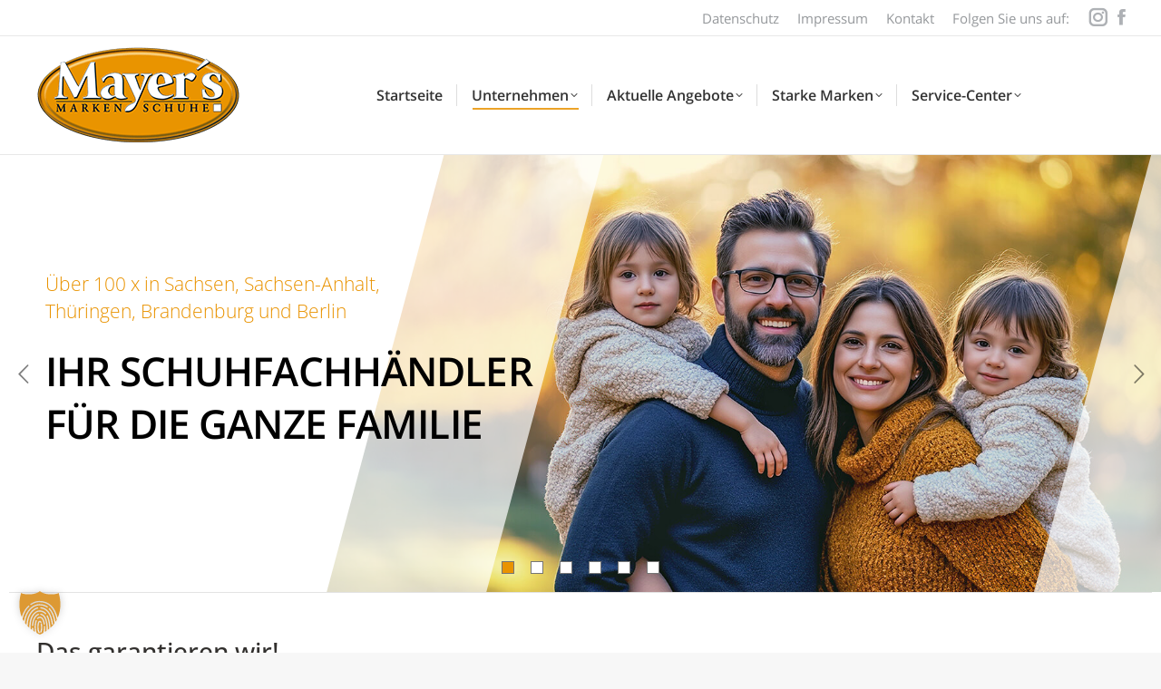

--- FILE ---
content_type: text/html; charset=UTF-8
request_url: https://www.mayers-markenschuhe.de/das-garantieren-wir/
body_size: 28864
content:
<!DOCTYPE html>
<!--[if !(IE 6) | !(IE 7) | !(IE 8)  ]><!-->
<html lang="de" class="no-js">
<!--<![endif]-->
<head>
	<meta charset="UTF-8" />
				<meta name="viewport" content="width=device-width, initial-scale=1, maximum-scale=1, user-scalable=0"/>
				<link rel="profile" href="https://gmpg.org/xfn/11" />
	<meta name='robots' content='index, follow, max-image-preview:large, max-snippet:-1, max-video-preview:-1' />

	<!-- This site is optimized with the Yoast SEO plugin v26.6 - https://yoast.com/wordpress/plugins/seo/ -->
	<title>Das garantieren wir! - Mayer’s Markenschuhe</title>
	<meta name="description" content="Größtmögliche Auswahl an Markenschuhen, präsentiert auf repräsentativen Verkaufsflächen mit kompetenter und freundlicher Beratung." />
	<link rel="canonical" href="https://www.mayers-markenschuhe.de/das-garantieren-wir/" />
	<meta property="og:locale" content="de_DE" />
	<meta property="og:type" content="article" />
	<meta property="og:title" content="Das garantieren wir! - Mayer’s Markenschuhe" />
	<meta property="og:description" content="Größtmögliche Auswahl an Markenschuhen, präsentiert auf repräsentativen Verkaufsflächen mit kompetenter und freundlicher Beratung." />
	<meta property="og:url" content="https://www.mayers-markenschuhe.de/das-garantieren-wir/" />
	<meta property="og:site_name" content="Mayer’s Markenschuhe" />
	<meta property="article:modified_time" content="2024-03-04T09:36:11+00:00" />
	<meta name="twitter:card" content="summary_large_image" />
	<meta name="twitter:label1" content="Geschätzte Lesezeit" />
	<meta name="twitter:data1" content="1 Minute" />
	<script type="application/ld+json" class="yoast-schema-graph">{"@context":"https://schema.org","@graph":[{"@type":"WebPage","@id":"https://www.mayers-markenschuhe.de/das-garantieren-wir/","url":"https://www.mayers-markenschuhe.de/das-garantieren-wir/","name":"Das garantieren wir! - Mayer’s Markenschuhe","isPartOf":{"@id":"https://www.mayers-markenschuhe.de/#website"},"datePublished":"2022-01-11T14:02:55+00:00","dateModified":"2024-03-04T09:36:11+00:00","description":"Größtmögliche Auswahl an Markenschuhen, präsentiert auf repräsentativen Verkaufsflächen mit kompetenter und freundlicher Beratung.","breadcrumb":{"@id":"https://www.mayers-markenschuhe.de/das-garantieren-wir/#breadcrumb"},"inLanguage":"de","potentialAction":[{"@type":"ReadAction","target":["https://www.mayers-markenschuhe.de/das-garantieren-wir/"]}]},{"@type":"BreadcrumbList","@id":"https://www.mayers-markenschuhe.de/das-garantieren-wir/#breadcrumb","itemListElement":[{"@type":"ListItem","position":1,"name":"Startseite","item":"https://www.mayers-markenschuhe.de/"},{"@type":"ListItem","position":2,"name":"Das garantieren wir!"}]},{"@type":"WebSite","@id":"https://www.mayers-markenschuhe.de/#website","url":"https://www.mayers-markenschuhe.de/","name":"Mayer’s Markenschuhe","description":"Ihr Schuhfachhändler für die ganze Familie","publisher":{"@id":"https://www.mayers-markenschuhe.de/#organization"},"potentialAction":[{"@type":"SearchAction","target":{"@type":"EntryPoint","urlTemplate":"https://www.mayers-markenschuhe.de/?s={search_term_string}"},"query-input":{"@type":"PropertyValueSpecification","valueRequired":true,"valueName":"search_term_string"}}],"inLanguage":"de"},{"@type":"Organization","@id":"https://www.mayers-markenschuhe.de/#organization","name":"Mayer´s Markenschuhe GmbH","url":"https://www.mayers-markenschuhe.de/","logo":{"@type":"ImageObject","inLanguage":"de","@id":"https://www.mayers-markenschuhe.de/#/schema/logo/image/","url":"https://www.mayers-markenschuhe.de/wp-content/uploads/logo_mayers_markenschuhe_450x220.png","contentUrl":"https://www.mayers-markenschuhe.de/wp-content/uploads/logo_mayers_markenschuhe_450x220.png","width":450,"height":220,"caption":"Mayer´s Markenschuhe GmbH"},"image":{"@id":"https://www.mayers-markenschuhe.de/#/schema/logo/image/"},"sameAs":["https://www.instagram.com/mayers_markenschuhe/"]}]}</script>
	<!-- / Yoast SEO plugin. -->


<link rel="alternate" type="application/rss+xml" title="Mayer’s Markenschuhe &raquo; Feed" href="https://www.mayers-markenschuhe.de/feed/" />
<link rel="alternate" title="oEmbed (JSON)" type="application/json+oembed" href="https://www.mayers-markenschuhe.de/wp-json/oembed/1.0/embed?url=https%3A%2F%2Fwww.mayers-markenschuhe.de%2Fdas-garantieren-wir%2F" />
<link rel="alternate" title="oEmbed (XML)" type="text/xml+oembed" href="https://www.mayers-markenschuhe.de/wp-json/oembed/1.0/embed?url=https%3A%2F%2Fwww.mayers-markenschuhe.de%2Fdas-garantieren-wir%2F&#038;format=xml" />
<style id='wp-img-auto-sizes-contain-inline-css'>
img:is([sizes=auto i],[sizes^="auto," i]){contain-intrinsic-size:3000px 1500px}
/*# sourceURL=wp-img-auto-sizes-contain-inline-css */
</style>
<style id='wp-emoji-styles-inline-css'>

	img.wp-smiley, img.emoji {
		display: inline !important;
		border: none !important;
		box-shadow: none !important;
		height: 1em !important;
		width: 1em !important;
		margin: 0 0.07em !important;
		vertical-align: -0.1em !important;
		background: none !important;
		padding: 0 !important;
	}
/*# sourceURL=wp-emoji-styles-inline-css */
</style>
<style id='classic-theme-styles-inline-css'>
/*! This file is auto-generated */
.wp-block-button__link{color:#fff;background-color:#32373c;border-radius:9999px;box-shadow:none;text-decoration:none;padding:calc(.667em + 2px) calc(1.333em + 2px);font-size:1.125em}.wp-block-file__button{background:#32373c;color:#fff;text-decoration:none}
/*# sourceURL=/wp-includes/css/classic-themes.min.css */
</style>
<style id='global-styles-inline-css'>
:root{--wp--preset--aspect-ratio--square: 1;--wp--preset--aspect-ratio--4-3: 4/3;--wp--preset--aspect-ratio--3-4: 3/4;--wp--preset--aspect-ratio--3-2: 3/2;--wp--preset--aspect-ratio--2-3: 2/3;--wp--preset--aspect-ratio--16-9: 16/9;--wp--preset--aspect-ratio--9-16: 9/16;--wp--preset--color--black: #000000;--wp--preset--color--cyan-bluish-gray: #abb8c3;--wp--preset--color--white: #FFF;--wp--preset--color--pale-pink: #f78da7;--wp--preset--color--vivid-red: #cf2e2e;--wp--preset--color--luminous-vivid-orange: #ff6900;--wp--preset--color--luminous-vivid-amber: #fcb900;--wp--preset--color--light-green-cyan: #7bdcb5;--wp--preset--color--vivid-green-cyan: #00d084;--wp--preset--color--pale-cyan-blue: #8ed1fc;--wp--preset--color--vivid-cyan-blue: #0693e3;--wp--preset--color--vivid-purple: #9b51e0;--wp--preset--color--accent: #e99300;--wp--preset--color--dark-gray: #111;--wp--preset--color--light-gray: #767676;--wp--preset--gradient--vivid-cyan-blue-to-vivid-purple: linear-gradient(135deg,rgb(6,147,227) 0%,rgb(155,81,224) 100%);--wp--preset--gradient--light-green-cyan-to-vivid-green-cyan: linear-gradient(135deg,rgb(122,220,180) 0%,rgb(0,208,130) 100%);--wp--preset--gradient--luminous-vivid-amber-to-luminous-vivid-orange: linear-gradient(135deg,rgb(252,185,0) 0%,rgb(255,105,0) 100%);--wp--preset--gradient--luminous-vivid-orange-to-vivid-red: linear-gradient(135deg,rgb(255,105,0) 0%,rgb(207,46,46) 100%);--wp--preset--gradient--very-light-gray-to-cyan-bluish-gray: linear-gradient(135deg,rgb(238,238,238) 0%,rgb(169,184,195) 100%);--wp--preset--gradient--cool-to-warm-spectrum: linear-gradient(135deg,rgb(74,234,220) 0%,rgb(151,120,209) 20%,rgb(207,42,186) 40%,rgb(238,44,130) 60%,rgb(251,105,98) 80%,rgb(254,248,76) 100%);--wp--preset--gradient--blush-light-purple: linear-gradient(135deg,rgb(255,206,236) 0%,rgb(152,150,240) 100%);--wp--preset--gradient--blush-bordeaux: linear-gradient(135deg,rgb(254,205,165) 0%,rgb(254,45,45) 50%,rgb(107,0,62) 100%);--wp--preset--gradient--luminous-dusk: linear-gradient(135deg,rgb(255,203,112) 0%,rgb(199,81,192) 50%,rgb(65,88,208) 100%);--wp--preset--gradient--pale-ocean: linear-gradient(135deg,rgb(255,245,203) 0%,rgb(182,227,212) 50%,rgb(51,167,181) 100%);--wp--preset--gradient--electric-grass: linear-gradient(135deg,rgb(202,248,128) 0%,rgb(113,206,126) 100%);--wp--preset--gradient--midnight: linear-gradient(135deg,rgb(2,3,129) 0%,rgb(40,116,252) 100%);--wp--preset--font-size--small: 13px;--wp--preset--font-size--medium: 20px;--wp--preset--font-size--large: 36px;--wp--preset--font-size--x-large: 42px;--wp--preset--spacing--20: 0.44rem;--wp--preset--spacing--30: 0.67rem;--wp--preset--spacing--40: 1rem;--wp--preset--spacing--50: 1.5rem;--wp--preset--spacing--60: 2.25rem;--wp--preset--spacing--70: 3.38rem;--wp--preset--spacing--80: 5.06rem;--wp--preset--shadow--natural: 6px 6px 9px rgba(0, 0, 0, 0.2);--wp--preset--shadow--deep: 12px 12px 50px rgba(0, 0, 0, 0.4);--wp--preset--shadow--sharp: 6px 6px 0px rgba(0, 0, 0, 0.2);--wp--preset--shadow--outlined: 6px 6px 0px -3px rgb(255, 255, 255), 6px 6px rgb(0, 0, 0);--wp--preset--shadow--crisp: 6px 6px 0px rgb(0, 0, 0);}:where(.is-layout-flex){gap: 0.5em;}:where(.is-layout-grid){gap: 0.5em;}body .is-layout-flex{display: flex;}.is-layout-flex{flex-wrap: wrap;align-items: center;}.is-layout-flex > :is(*, div){margin: 0;}body .is-layout-grid{display: grid;}.is-layout-grid > :is(*, div){margin: 0;}:where(.wp-block-columns.is-layout-flex){gap: 2em;}:where(.wp-block-columns.is-layout-grid){gap: 2em;}:where(.wp-block-post-template.is-layout-flex){gap: 1.25em;}:where(.wp-block-post-template.is-layout-grid){gap: 1.25em;}.has-black-color{color: var(--wp--preset--color--black) !important;}.has-cyan-bluish-gray-color{color: var(--wp--preset--color--cyan-bluish-gray) !important;}.has-white-color{color: var(--wp--preset--color--white) !important;}.has-pale-pink-color{color: var(--wp--preset--color--pale-pink) !important;}.has-vivid-red-color{color: var(--wp--preset--color--vivid-red) !important;}.has-luminous-vivid-orange-color{color: var(--wp--preset--color--luminous-vivid-orange) !important;}.has-luminous-vivid-amber-color{color: var(--wp--preset--color--luminous-vivid-amber) !important;}.has-light-green-cyan-color{color: var(--wp--preset--color--light-green-cyan) !important;}.has-vivid-green-cyan-color{color: var(--wp--preset--color--vivid-green-cyan) !important;}.has-pale-cyan-blue-color{color: var(--wp--preset--color--pale-cyan-blue) !important;}.has-vivid-cyan-blue-color{color: var(--wp--preset--color--vivid-cyan-blue) !important;}.has-vivid-purple-color{color: var(--wp--preset--color--vivid-purple) !important;}.has-black-background-color{background-color: var(--wp--preset--color--black) !important;}.has-cyan-bluish-gray-background-color{background-color: var(--wp--preset--color--cyan-bluish-gray) !important;}.has-white-background-color{background-color: var(--wp--preset--color--white) !important;}.has-pale-pink-background-color{background-color: var(--wp--preset--color--pale-pink) !important;}.has-vivid-red-background-color{background-color: var(--wp--preset--color--vivid-red) !important;}.has-luminous-vivid-orange-background-color{background-color: var(--wp--preset--color--luminous-vivid-orange) !important;}.has-luminous-vivid-amber-background-color{background-color: var(--wp--preset--color--luminous-vivid-amber) !important;}.has-light-green-cyan-background-color{background-color: var(--wp--preset--color--light-green-cyan) !important;}.has-vivid-green-cyan-background-color{background-color: var(--wp--preset--color--vivid-green-cyan) !important;}.has-pale-cyan-blue-background-color{background-color: var(--wp--preset--color--pale-cyan-blue) !important;}.has-vivid-cyan-blue-background-color{background-color: var(--wp--preset--color--vivid-cyan-blue) !important;}.has-vivid-purple-background-color{background-color: var(--wp--preset--color--vivid-purple) !important;}.has-black-border-color{border-color: var(--wp--preset--color--black) !important;}.has-cyan-bluish-gray-border-color{border-color: var(--wp--preset--color--cyan-bluish-gray) !important;}.has-white-border-color{border-color: var(--wp--preset--color--white) !important;}.has-pale-pink-border-color{border-color: var(--wp--preset--color--pale-pink) !important;}.has-vivid-red-border-color{border-color: var(--wp--preset--color--vivid-red) !important;}.has-luminous-vivid-orange-border-color{border-color: var(--wp--preset--color--luminous-vivid-orange) !important;}.has-luminous-vivid-amber-border-color{border-color: var(--wp--preset--color--luminous-vivid-amber) !important;}.has-light-green-cyan-border-color{border-color: var(--wp--preset--color--light-green-cyan) !important;}.has-vivid-green-cyan-border-color{border-color: var(--wp--preset--color--vivid-green-cyan) !important;}.has-pale-cyan-blue-border-color{border-color: var(--wp--preset--color--pale-cyan-blue) !important;}.has-vivid-cyan-blue-border-color{border-color: var(--wp--preset--color--vivid-cyan-blue) !important;}.has-vivid-purple-border-color{border-color: var(--wp--preset--color--vivid-purple) !important;}.has-vivid-cyan-blue-to-vivid-purple-gradient-background{background: var(--wp--preset--gradient--vivid-cyan-blue-to-vivid-purple) !important;}.has-light-green-cyan-to-vivid-green-cyan-gradient-background{background: var(--wp--preset--gradient--light-green-cyan-to-vivid-green-cyan) !important;}.has-luminous-vivid-amber-to-luminous-vivid-orange-gradient-background{background: var(--wp--preset--gradient--luminous-vivid-amber-to-luminous-vivid-orange) !important;}.has-luminous-vivid-orange-to-vivid-red-gradient-background{background: var(--wp--preset--gradient--luminous-vivid-orange-to-vivid-red) !important;}.has-very-light-gray-to-cyan-bluish-gray-gradient-background{background: var(--wp--preset--gradient--very-light-gray-to-cyan-bluish-gray) !important;}.has-cool-to-warm-spectrum-gradient-background{background: var(--wp--preset--gradient--cool-to-warm-spectrum) !important;}.has-blush-light-purple-gradient-background{background: var(--wp--preset--gradient--blush-light-purple) !important;}.has-blush-bordeaux-gradient-background{background: var(--wp--preset--gradient--blush-bordeaux) !important;}.has-luminous-dusk-gradient-background{background: var(--wp--preset--gradient--luminous-dusk) !important;}.has-pale-ocean-gradient-background{background: var(--wp--preset--gradient--pale-ocean) !important;}.has-electric-grass-gradient-background{background: var(--wp--preset--gradient--electric-grass) !important;}.has-midnight-gradient-background{background: var(--wp--preset--gradient--midnight) !important;}.has-small-font-size{font-size: var(--wp--preset--font-size--small) !important;}.has-medium-font-size{font-size: var(--wp--preset--font-size--medium) !important;}.has-large-font-size{font-size: var(--wp--preset--font-size--large) !important;}.has-x-large-font-size{font-size: var(--wp--preset--font-size--x-large) !important;}
:where(.wp-block-post-template.is-layout-flex){gap: 1.25em;}:where(.wp-block-post-template.is-layout-grid){gap: 1.25em;}
:where(.wp-block-term-template.is-layout-flex){gap: 1.25em;}:where(.wp-block-term-template.is-layout-grid){gap: 1.25em;}
:where(.wp-block-columns.is-layout-flex){gap: 2em;}:where(.wp-block-columns.is-layout-grid){gap: 2em;}
:root :where(.wp-block-pullquote){font-size: 1.5em;line-height: 1.6;}
/*# sourceURL=global-styles-inline-css */
</style>
<link rel='stylesheet' id='the7-font-css' href='https://www.mayers-markenschuhe.de/wp-content/themes/dt-the7/fonts/icomoon-the7-font/icomoon-the7-font.min.css?ver=14.0.1.1' media='all' />
<link rel='stylesheet' id='elementor-frontend-css' href='https://www.mayers-markenschuhe.de/wp-content/uploads/elementor/css/custom-frontend.min.css?ver=1767345365' media='all' />
<link rel='stylesheet' id='widget-image-css' href='https://www.mayers-markenschuhe.de/wp-content/plugins/elementor/assets/css/widget-image.min.css?ver=3.34.0' media='all' />
<link rel='stylesheet' id='widget-icon-list-css' href='https://www.mayers-markenschuhe.de/wp-content/uploads/elementor/css/custom-widget-icon-list.min.css?ver=1767345365' media='all' />
<link rel='stylesheet' id='the7-vertical-menu-widget-css' href='https://www.mayers-markenschuhe.de/wp-content/themes/dt-the7/css/compatibility/elementor/the7-vertical-menu-widget.min.css?ver=14.0.1.1' media='all' />
<link rel='stylesheet' id='widget-divider-css' href='https://www.mayers-markenschuhe.de/wp-content/plugins/elementor/assets/css/widget-divider.min.css?ver=3.34.0' media='all' />
<link rel='stylesheet' id='the7_horizontal-menu-css' href='https://www.mayers-markenschuhe.de/wp-content/themes/dt-the7/css/compatibility/elementor/the7-horizontal-menu-widget.min.css?ver=14.0.1.1' media='all' />
<link rel='stylesheet' id='elementor-icons-css' href='https://www.mayers-markenschuhe.de/wp-content/plugins/elementor/assets/lib/eicons/css/elementor-icons.min.css?ver=5.45.0' media='all' />
<link rel='stylesheet' id='elementor-post-7-css' href='https://www.mayers-markenschuhe.de/wp-content/uploads/elementor/css/post-7.css?ver=1767345365' media='all' />
<link rel='stylesheet' id='the7-icon-box-widget-css' href='https://www.mayers-markenschuhe.de/wp-content/themes/dt-the7/css/compatibility/elementor/the7-icon-box-widget.min.css?ver=14.0.1.1' media='all' />
<link rel='stylesheet' id='widget-progress-css' href='https://www.mayers-markenschuhe.de/wp-content/uploads/elementor/css/custom-widget-progress.min.css?ver=1767345365' media='all' />
<link rel='stylesheet' id='elementor-post-822-css' href='https://www.mayers-markenschuhe.de/wp-content/uploads/elementor/css/post-822.css?ver=1767374916' media='all' />
<link rel='stylesheet' id='elementor-post-477-css' href='https://www.mayers-markenschuhe.de/wp-content/uploads/elementor/css/post-477.css?ver=1767345365' media='all' />
<link rel='stylesheet' id='wpel-style-css' href='https://www.mayers-markenschuhe.de/wp-content/plugins/wp-external-links/public/css/wpel.css?ver=2.63' media='all' />
<link rel='stylesheet' id='borlabs-cookie-custom-css' href='https://www.mayers-markenschuhe.de/wp-content/cache/borlabs-cookie/1/borlabs-cookie-1-de.css?ver=3.3.22-42' media='all' />
<link rel='stylesheet' id='dt-web-fonts-css' href='//www.mayers-markenschuhe.de/wp-content/uploads/sgf-css/font-8caf50b6a9cfbe25aadd1dd9ca7f2e81.css' media='all' />
<link rel='stylesheet' id='dt-main-css' href='https://www.mayers-markenschuhe.de/wp-content/themes/dt-the7/css/main.min.css?ver=14.0.1.1' media='all' />
<style id='dt-main-inline-css'>
body #load {
  display: block;
  height: 100%;
  overflow: hidden;
  position: fixed;
  width: 100%;
  z-index: 9901;
  opacity: 1;
  visibility: visible;
  transition: all .35s ease-out;
}
.load-wrap {
  width: 100%;
  height: 100%;
  background-position: center center;
  background-repeat: no-repeat;
  text-align: center;
  display: -ms-flexbox;
  display: -ms-flex;
  display: flex;
  -ms-align-items: center;
  -ms-flex-align: center;
  align-items: center;
  -ms-flex-flow: column wrap;
  flex-flow: column wrap;
  -ms-flex-pack: center;
  -ms-justify-content: center;
  justify-content: center;
}
.load-wrap > svg {
  position: absolute;
  top: 50%;
  left: 50%;
  transform: translate(-50%,-50%);
}
#load {
  background: var(--the7-elementor-beautiful-loading-bg,#ffffff);
  --the7-beautiful-spinner-color2: var(--the7-beautiful-spinner-color,rgba(51,51,51,0.25));
}

/*# sourceURL=dt-main-inline-css */
</style>
<link rel='stylesheet' id='the7-custom-scrollbar-css' href='https://www.mayers-markenschuhe.de/wp-content/themes/dt-the7/lib/custom-scrollbar/custom-scrollbar.min.css?ver=14.0.1.1' media='all' />
<link rel='stylesheet' id='the7-core-css' href='https://www.mayers-markenschuhe.de/wp-content/plugins/dt-the7-core/assets/css/post-type.min.css?ver=2.7.12' media='all' />
<link rel='stylesheet' id='the7-css-vars-css' href='https://www.mayers-markenschuhe.de/wp-content/uploads/the7-css/css-vars.css?ver=9ad5e896f8e6' media='all' />
<link rel='stylesheet' id='dt-custom-css' href='https://www.mayers-markenschuhe.de/wp-content/uploads/the7-css/custom.css?ver=9ad5e896f8e6' media='all' />
<link rel='stylesheet' id='dt-media-css' href='https://www.mayers-markenschuhe.de/wp-content/uploads/the7-css/media.css?ver=9ad5e896f8e6' media='all' />
<link rel='stylesheet' id='the7-mega-menu-css' href='https://www.mayers-markenschuhe.de/wp-content/uploads/the7-css/mega-menu.css?ver=9ad5e896f8e6' media='all' />
<link rel='stylesheet' id='the7-elements-albums-portfolio-css' href='https://www.mayers-markenschuhe.de/wp-content/uploads/the7-css/the7-elements-albums-portfolio.css?ver=9ad5e896f8e6' media='all' />
<link rel='stylesheet' id='the7-elements-css' href='https://www.mayers-markenschuhe.de/wp-content/uploads/the7-css/post-type-dynamic.css?ver=9ad5e896f8e6' media='all' />
<link rel='stylesheet' id='style-css' href='https://www.mayers-markenschuhe.de/wp-content/themes/dt-the7-child/style.css?ver=14.0.1.1' media='all' />
<link rel='stylesheet' id='the7-elementor-global-css' href='https://www.mayers-markenschuhe.de/wp-content/themes/dt-the7/css/compatibility/elementor/elementor-global.min.css?ver=14.0.1.1' media='all' />
<link rel='stylesheet' id='elementor-gf-local-opensans-css' href='https://www.mayers-markenschuhe.de/wp-content/uploads/elementor/google-fonts/css/opensans.css?ver=1743149809' media='all' />
<link rel='stylesheet' id='elementor-icons-shared-0-css' href='https://www.mayers-markenschuhe.de/wp-content/plugins/elementor/assets/lib/font-awesome/css/fontawesome.min.css?ver=5.15.3' media='all' />
<link rel='stylesheet' id='elementor-icons-fa-brands-css' href='https://www.mayers-markenschuhe.de/wp-content/plugins/elementor/assets/lib/font-awesome/css/brands.min.css?ver=5.15.3' media='all' />
<link rel='stylesheet' id='elementor-icons-fa-solid-css' href='https://www.mayers-markenschuhe.de/wp-content/plugins/elementor/assets/lib/font-awesome/css/solid.min.css?ver=5.15.3' media='all' />
<link rel='stylesheet' id='elementor-icons-the7-icons-css' href='https://www.mayers-markenschuhe.de/wp-content/themes/dt-the7/fonts/icomoon-the7-font/icomoon-the7-font.min.css?ver=14.0.1.1' media='all' />
<script src="https://www.mayers-markenschuhe.de/wp-includes/js/jquery/jquery.min.js?ver=3.7.1" id="jquery-core-js"></script>
<script src="https://www.mayers-markenschuhe.de/wp-includes/js/jquery/jquery-migrate.min.js?ver=3.4.1" id="jquery-migrate-js"></script>
<script data-no-optimize="1" data-no-minify="1" data-cfasync="false" src="https://www.mayers-markenschuhe.de/wp-content/cache/borlabs-cookie/1/borlabs-cookie-config-de.json.js?ver=3.3.22-42" id="borlabs-cookie-config-js"></script>
<script data-no-optimize="1" data-no-minify="1" data-cfasync="false" src="https://www.mayers-markenschuhe.de/wp-content/plugins/borlabs-cookie/assets/javascript/borlabs-cookie-prioritize.min.js?ver=3.3.22" id="borlabs-cookie-prioritize-js"></script>
<script id="dt-above-fold-js-extra">
var dtLocal = {"themeUrl":"https://www.mayers-markenschuhe.de/wp-content/themes/dt-the7","passText":"Um diesen gesch\u00fctzten Eintrag anzusehen, geben Sie bitte das Passwort ein:","moreButtonText":{"loading":"Lade...","loadMore":"Mehr laden"},"postID":"822","ajaxurl":"https://www.mayers-markenschuhe.de/wp-admin/admin-ajax.php","REST":{"baseUrl":"https://www.mayers-markenschuhe.de/wp-json/the7/v1","endpoints":{"sendMail":"/send-mail"}},"contactMessages":{"required":"One or more fields have an error. Please check and try again.","terms":"Please accept the privacy policy.","fillTheCaptchaError":"Please, fill the captcha."},"captchaSiteKey":"","ajaxNonce":"586347179c","pageData":{"type":"page","template":"page","layout":null},"themeSettings":{"smoothScroll":"off","lazyLoading":false,"desktopHeader":{"height":130},"ToggleCaptionEnabled":"disabled","ToggleCaption":"Navigation","floatingHeader":{"showAfter":120,"showMenu":true,"height":130,"logo":{"showLogo":true,"html":"\u003Cimg class=\" preload-me\" src=\"https://www.mayers-markenschuhe.de/wp-content/uploads/logo_mayers_markenschuhe_225x110.png\" srcset=\"https://www.mayers-markenschuhe.de/wp-content/uploads/logo_mayers_markenschuhe_225x110.png 225w, https://www.mayers-markenschuhe.de/wp-content/uploads/logo_mayers_markenschuhe_450x220.png 450w\" width=\"225\" height=\"110\"   sizes=\"225px\" alt=\"Mayer\u2019s Markenschuhe\" /\u003E","url":"https://www.mayers-markenschuhe.de/"}},"topLine":{"floatingTopLine":{"logo":{"showLogo":false,"html":""}}},"mobileHeader":{"firstSwitchPoint":992,"secondSwitchPoint":778,"firstSwitchPointHeight":60,"secondSwitchPointHeight":80,"mobileToggleCaptionEnabled":"disabled","mobileToggleCaption":"Menu"},"stickyMobileHeaderFirstSwitch":{"logo":{"html":"\u003Cimg class=\" preload-me\" src=\"https://www.mayers-markenschuhe.de/wp-content/uploads/logo_mayers_markenschuhe_233x114.png\" srcset=\"https://www.mayers-markenschuhe.de/wp-content/uploads/logo_mayers_markenschuhe_233x114.png 233w, https://www.mayers-markenschuhe.de/wp-content/uploads/logo_mayers_markenschuhe_450x220.png 450w\" width=\"233\" height=\"114\"   sizes=\"233px\" alt=\"Mayer\u2019s Markenschuhe\" /\u003E"}},"stickyMobileHeaderSecondSwitch":{"logo":{"html":"\u003Cimg class=\" preload-me\" src=\"https://www.mayers-markenschuhe.de/wp-content/uploads/logo_mayers_markenschuhe_233x114.png\" srcset=\"https://www.mayers-markenschuhe.de/wp-content/uploads/logo_mayers_markenschuhe_233x114.png 233w, https://www.mayers-markenschuhe.de/wp-content/uploads/logo_mayers_markenschuhe_450x220.png 450w\" width=\"233\" height=\"114\"   sizes=\"233px\" alt=\"Mayer\u2019s Markenschuhe\" /\u003E"}},"sidebar":{"switchPoint":992},"boxedWidth":"1280px"},"elementor":{"settings":{"container_width":1400}}};
var dtShare = {"shareButtonText":{"facebook":"Share on Facebook","twitter":"Share on X","pinterest":"Pin it","linkedin":"Share on Linkedin","whatsapp":"Share on Whatsapp"},"overlayOpacity":"85"};
//# sourceURL=dt-above-fold-js-extra
</script>
<script src="https://www.mayers-markenschuhe.de/wp-content/themes/dt-the7/js/above-the-fold.min.js?ver=14.0.1.1" id="dt-above-fold-js"></script>
<link rel="https://api.w.org/" href="https://www.mayers-markenschuhe.de/wp-json/" /><link rel="alternate" title="JSON" type="application/json" href="https://www.mayers-markenschuhe.de/wp-json/wp/v2/pages/822" /><link rel="EditURI" type="application/rsd+xml" title="RSD" href="https://www.mayers-markenschuhe.de/xmlrpc.php?rsd" />
<meta name="generator" content="WordPress 6.9" />
<link rel='shortlink' href='https://www.mayers-markenschuhe.de/?p=822' />
<meta name="generator" content="Elementor 3.34.0; settings: css_print_method-external, google_font-enabled, font_display-auto">
<script data-borlabs-cookie-script-blocker-ignore>
if ('0' === '1' && ('0' === '1' || '1' === '1')) {
    window['gtag_enable_tcf_support'] = true;
}
window.dataLayer = window.dataLayer || [];
if (typeof gtag !== 'function') {
    function gtag() {
        dataLayer.push(arguments);
    }
}
gtag('set', 'developer_id.dYjRjMm', true);
if ('0' === '1' || '1' === '1') {
    if (window.BorlabsCookieGoogleConsentModeDefaultSet !== true) {
        let getCookieValue = function (name) {
            return document.cookie.match('(^|;)\\s*' + name + '\\s*=\\s*([^;]+)')?.pop() || '';
        };
        let cookieValue = getCookieValue('borlabs-cookie-gcs');
        let consentsFromCookie = {};
        if (cookieValue !== '') {
            consentsFromCookie = JSON.parse(decodeURIComponent(cookieValue));
        }
        let defaultValues = {
            'ad_storage': 'denied',
            'ad_user_data': 'denied',
            'ad_personalization': 'denied',
            'analytics_storage': 'denied',
            'functionality_storage': 'denied',
            'personalization_storage': 'denied',
            'security_storage': 'denied',
            'wait_for_update': 500,
        };
        gtag('consent', 'default', { ...defaultValues, ...consentsFromCookie });
    }
    window.BorlabsCookieGoogleConsentModeDefaultSet = true;
    let borlabsCookieConsentChangeHandler = function () {
        window.dataLayer = window.dataLayer || [];
        if (typeof gtag !== 'function') { function gtag(){dataLayer.push(arguments);} }

        let getCookieValue = function (name) {
            return document.cookie.match('(^|;)\\s*' + name + '\\s*=\\s*([^;]+)')?.pop() || '';
        };
        let cookieValue = getCookieValue('borlabs-cookie-gcs');
        let consentsFromCookie = {};
        if (cookieValue !== '') {
            consentsFromCookie = JSON.parse(decodeURIComponent(cookieValue));
        }

        consentsFromCookie.analytics_storage = BorlabsCookie.Consents.hasConsent('google-analytics') ? 'granted' : 'denied';

        BorlabsCookie.CookieLibrary.setCookie(
            'borlabs-cookie-gcs',
            JSON.stringify(consentsFromCookie),
            BorlabsCookie.Settings.automaticCookieDomainAndPath.value ? '' : BorlabsCookie.Settings.cookieDomain.value,
            BorlabsCookie.Settings.cookiePath.value,
            BorlabsCookie.Cookie.getPluginCookie().expires,
            BorlabsCookie.Settings.cookieSecure.value,
            BorlabsCookie.Settings.cookieSameSite.value
        );
    }
    document.addEventListener('borlabs-cookie-consent-saved', borlabsCookieConsentChangeHandler);
    document.addEventListener('borlabs-cookie-handle-unblock', borlabsCookieConsentChangeHandler);
}
if ('0' === '1') {
    gtag("js", new Date());
    gtag("config", "UA-3208212-5", {"anonymize_ip": true});

    (function (w, d, s, i) {
        var f = d.getElementsByTagName(s)[0],
            j = d.createElement(s);
        j.async = true;
        j.src =
            "https://www.googletagmanager.com/gtag/js?id=" + i;
        f.parentNode.insertBefore(j, f);
    })(window, document, "script", "UA-3208212-5");
}
</script>			<style>
				.e-con.e-parent:nth-of-type(n+4):not(.e-lazyloaded):not(.e-no-lazyload),
				.e-con.e-parent:nth-of-type(n+4):not(.e-lazyloaded):not(.e-no-lazyload) * {
					background-image: none !important;
				}
				@media screen and (max-height: 1024px) {
					.e-con.e-parent:nth-of-type(n+3):not(.e-lazyloaded):not(.e-no-lazyload),
					.e-con.e-parent:nth-of-type(n+3):not(.e-lazyloaded):not(.e-no-lazyload) * {
						background-image: none !important;
					}
				}
				@media screen and (max-height: 640px) {
					.e-con.e-parent:nth-of-type(n+2):not(.e-lazyloaded):not(.e-no-lazyload),
					.e-con.e-parent:nth-of-type(n+2):not(.e-lazyloaded):not(.e-no-lazyload) * {
						background-image: none !important;
					}
				}
			</style>
			<meta name="generator" content="Powered by Slider Revolution 6.7.38 - responsive, Mobile-Friendly Slider Plugin for WordPress with comfortable drag and drop interface." />
<script type="text/javascript" id="the7-loader-script">
document.addEventListener("DOMContentLoaded", function(event) {
	var load = document.getElementById("load");
	if(!load.classList.contains('loader-removed')){
		var removeLoading = setTimeout(function() {
			load.className += " loader-removed";
		}, 300);
	}
});
</script>
		<link rel="icon" href="https://www.mayers-markenschuhe.de/wp-content/uploads/preview_16x16.png" type="image/png" sizes="16x16"/><link rel="icon" href="https://www.mayers-markenschuhe.de/wp-content/uploads/preview_32x32.png" type="image/png" sizes="32x32"/><link rel="apple-touch-icon" href="https://www.mayers-markenschuhe.de/wp-content/uploads/logo_mayers_markenschuhe_60px_handheld.png"><link rel="apple-touch-icon" sizes="76x76" href="https://www.mayers-markenschuhe.de/wp-content/uploads/logo_mayers_markenschuhe_76px_handheld.png"><link rel="apple-touch-icon" sizes="120x120" href="https://www.mayers-markenschuhe.de/wp-content/uploads/logo_mayers_markenschuhe_120px_handheld.png"><link rel="apple-touch-icon" sizes="152x152" href="https://www.mayers-markenschuhe.de/wp-content/uploads/logo_mayers_markenschuhe_152px_handheld.png"><script>function setREVStartSize(e){
			//window.requestAnimationFrame(function() {
				window.RSIW = window.RSIW===undefined ? window.innerWidth : window.RSIW;
				window.RSIH = window.RSIH===undefined ? window.innerHeight : window.RSIH;
				try {
					var pw = document.getElementById(e.c).parentNode.offsetWidth,
						newh;
					pw = pw===0 || isNaN(pw) || (e.l=="fullwidth" || e.layout=="fullwidth") ? window.RSIW : pw;
					e.tabw = e.tabw===undefined ? 0 : parseInt(e.tabw);
					e.thumbw = e.thumbw===undefined ? 0 : parseInt(e.thumbw);
					e.tabh = e.tabh===undefined ? 0 : parseInt(e.tabh);
					e.thumbh = e.thumbh===undefined ? 0 : parseInt(e.thumbh);
					e.tabhide = e.tabhide===undefined ? 0 : parseInt(e.tabhide);
					e.thumbhide = e.thumbhide===undefined ? 0 : parseInt(e.thumbhide);
					e.mh = e.mh===undefined || e.mh=="" || e.mh==="auto" ? 0 : parseInt(e.mh,0);
					if(e.layout==="fullscreen" || e.l==="fullscreen")
						newh = Math.max(e.mh,window.RSIH);
					else{
						e.gw = Array.isArray(e.gw) ? e.gw : [e.gw];
						for (var i in e.rl) if (e.gw[i]===undefined || e.gw[i]===0) e.gw[i] = e.gw[i-1];
						e.gh = e.el===undefined || e.el==="" || (Array.isArray(e.el) && e.el.length==0)? e.gh : e.el;
						e.gh = Array.isArray(e.gh) ? e.gh : [e.gh];
						for (var i in e.rl) if (e.gh[i]===undefined || e.gh[i]===0) e.gh[i] = e.gh[i-1];
											
						var nl = new Array(e.rl.length),
							ix = 0,
							sl;
						e.tabw = e.tabhide>=pw ? 0 : e.tabw;
						e.thumbw = e.thumbhide>=pw ? 0 : e.thumbw;
						e.tabh = e.tabhide>=pw ? 0 : e.tabh;
						e.thumbh = e.thumbhide>=pw ? 0 : e.thumbh;
						for (var i in e.rl) nl[i] = e.rl[i]<window.RSIW ? 0 : e.rl[i];
						sl = nl[0];
						for (var i in nl) if (sl>nl[i] && nl[i]>0) { sl = nl[i]; ix=i;}
						var m = pw>(e.gw[ix]+e.tabw+e.thumbw) ? 1 : (pw-(e.tabw+e.thumbw)) / (e.gw[ix]);
						newh =  (e.gh[ix] * m) + (e.tabh + e.thumbh);
					}
					var el = document.getElementById(e.c);
					if (el!==null && el) el.style.height = newh+"px";
					el = document.getElementById(e.c+"_wrapper");
					if (el!==null && el) {
						el.style.height = newh+"px";
						el.style.display = "block";
					}
				} catch(e){
					console.log("Failure at Presize of Slider:" + e)
				}
			//});
		  };</script>
<style id='the7-custom-inline-css' type='text/css'>
iframe[src*='publitas.com'] { height: 100%; }

.sub-nav .menu-item i.fa,
.sub-nav .menu-item i.fas,
.sub-nav .menu-item i.far,
.sub-nav .menu-item i.fab {
	text-align: center;
	width: 1.25em;
}

h1.mm-logotitle { position: relative; }
h1.mm-logotitle span { display: none; }

.nf-form-cont hr,
.nf-form-cont input[type="text"],
.nf-form-cont input[type="email"],
.nf-form-cont input[type="tel"],
.nf-form-cont textarea {
max-width: 800px;
-webkit-box-sizing: border-box; /* Safari/Chrome, other WebKit */
-moz-box-sizing: border-box;    /* Firefox, other Gecko */
box-sizing: border-box;         /* Opera/IE 8+ */
}

.nf-form-cont .textbox-wrap input { height: 30px; }

.nf-form-fields-required { margin-bottom: 15px; }
.nf-field-container .listradio-wrap .nf-field-element ul li { float: left; margin-right: 15px !important; }
#nf-field-19-wrap { margin-top: -5px; }
#nf-field-19-wrap, #nf-field-23-wrap p { margin-bottom: 5px; }

#nf-field-5-wrap .nf-field { margin: 8px 0 0; }

.nf-form-cont .submit-wrap input[type="button"],
.cr_form .cr_button { 
cursor: pointer;
display: inline-block;
background-color: rgb(233, 147, 0);
color: #fff;
font-size: 13px;
font-weight: bold;
height: auto; line-height: 1.5; 
white-space: break-spaces;
padding: 7px 20px;
text-align: center;
text-shadow: 0px -1px 0px rgba(0, 0, 0, 0.251);
text-transform: uppercase;
border: none;
box-shadow: 0px 1px 1px rgba(0, 0, 0, 0.196);
-moz-box-shadow: 0px 1px 1px rgba(0, 0, 0, 0.196);
-webkit-box-shadow: 0px 1px 1px rgba(0, 0, 0, 0.196);
-webkit-border-radius: 2px;
-moz-border-radius: 2px;
border-radius: 2px; 
}

.nf-form-cont .submit-wrap input[type="button"]:hover,
.cr_form .cr_button:hover { 
background-image: -moz-linear-gradient(top,  rgba(255,255,255,0.23) 0%, rgba(255,255,255,0) 100%);
background-image: -webkit-gradient(linear, left top, left bottom, color-stop(0%,rgba(255,255,255,0.23)), color-stop(100%,rgba(255,255,255,0)));
background-image: -webkit-linear-gradient(top,  rgba(255,255,255,0.23) 0%,rgba(255,255,255,0) 100%);
background-image: -o-linear-gradient(top,  rgba(255,255,255,0.23) 0%,rgba(255,255,255,0) 100%);
background-image: -ms-linear-gradient(top,  rgba(255,255,255,0.23) 0%,rgba(255,255,255,0) 100%);
background-image: linear-gradient(to bottom,  rgba(255,255,255,0.23) 0%,rgba(255,255,255,0) 100%);
filter: progid:DXImageTransform.Microsoft.gradient( startColorstr='#3bffffff', endColorstr='#00ffffff',GradientType=0 );
}

.nf-form-errors { max-width: 800px; }

.side-header .top-bar .mini-widgets.left-widgets, .masthead .top-bar .left-widgets {
  -ms-flex-pack: left;
  -ms-justify-content: left;
  justify-content: left;
}



#MySLP-map-wrap { width: 100%; min-height: 480px; background: url('https://www.mayers-markenschuhe.de/wp-content/uploads/2014/02/icon_loading.gif') no-repeat 50% 50%; }
#MySLP-map-wrap #sl_div { background-color: #fff; }

@media only screen and (max-width: 767px) {
div.background-block-container { width: 100% !important; }
.column-1-2 { clear: left; }
div#footer-widget-area { padding: 20px; width: auto !important; }
#copyright-wrapper { padding-left: 20px; padding-right: 20px; width: auto !important; }
#footer-widget-area .widget-area ul.xoxo li.widget-container ul li:last-child { margin-bottom: 30px; }
#rev_slider_26_1 .tp-rightarrow { transform: matrix(1, 0, 0, 1, -50, 10) !important; }
#rev_slider_26_1 .tp-leftarrow { transform: matrix(1, 0, 0, 1, -90, 10) !important; }
#MySLP-map-wrap .slp_results_container .results_entry .results_row_right_column.location_tertiary { display: block; }
#MySLP-map-wrap .slp_results_container .slp_result_directions { float: none; }
#MySLP-map-wrap .slp_search_container #address_search .search_item { width: 100%; } 
#MySLP-map-wrap .slp_search_form #addressInput { margin-right: 0; }
#MySLP-map-wrap .slp_search_form .search_box #addy_in_radius select { margin-top: 0; }
input#addressSubmit { margin-top: 0; padding: 0 10px; }
#MySLP-map-wrap .slp_results_container a.storelocatorlink { margin-top: 2px; }
}

#MySLP-map-wrap .slp_search_container #address_search .search_item { width: 50%; } 
#MySLP-map-wrap .slp_search_form .search_box .search_item label { margin-top: 6px; }
#MySLP-map-wrap .slp_search_form #addressInput { margin: 0 20px 0 5px; width: 80% !important; }
#MySLP-map-wrap .slp_search_form .search_box #addy_in_radius select { margin-top: 5px; }
input#addressSubmit { max-width: none; margin-top: -5px; }

#MySLP-map-wrap .slp_results_container .results_entry { border: 0; padding: .6em .7em; background: none; position: relative; }
#MySLP-map-wrap .slp_results_container .results_wrapper:nth-child(even) { background-color: #fef8ec; border-radius: 0.5em; }
#MySLP-map-wrap .slp_results_container .results_wrapper:hover { background-color: #fef3df; border-radius: 0.5em; }
#MySLP-map-wrap .slp_results_container .location_name { font-weight: bold; }
#MySLP-map-wrap .slp_results_container .location_distance { color: #940420; }
#MySLP-map-wrap .slp_results_container .results_entry .results_row_right_column.location_tertiary { display: block; border-top: dashed 1px rgba(233,147,0,.4); }
#MySLP-map-wrap .slp_results_container .online_info { display: block; padding: 0; }
#MySLP-map-wrap .slp_results_container .slp_result_hours { padding-right: 7.25em; }
#MySLP-map-wrap .slp_results_container .slp_result_hours:before { content: "Öffnungszeiten: "; }
#MySLP-map-wrap .slp_results_container .slp_result_table_tags { font-weight: bold; color: #940420; padding-right: 7.25em; }
#MySLP-map-wrap .slp_results_container .slp_result_directions { display: block; float: right; white-space: nowrap; }
#MySLP-map-wrap .slp_results_container a.storelocatorlink { display: block; position: absolute; right: 7px; bottom: 7px; padding: 0 6px; border: 1px solid rgba(233,147,0,.4); border-radius: 0.5em; background-color: #fde7c0; }
#MySLP-map-wrap .slp_results_container a.storelocatorlink:hover { background-color: #fff; }

#MySLP-map-wrap #slp_bubble_name { display: block; padding-bottom: 6px; margin-bottom: 6px; border-bottom: solid 1px #bbb; }
#MySLP-map-wrap #slp_bubble_directions { display: block; }
#MySLP-map-wrap #slp_bubble_directions a:after { content: " >>" !important; } 
#MySLP-map-wrap #slp_bubble_phone, #MySLP-map-wrap #slp_bubble_description { display: block; margin: 6px 0; }
#MySLP-map-wrap #slp_bubble_description { font-weight: bold; }
#MySLP-map-wrap #slp_bubble_hours:before { content: "Öffnungszeiten:"; display: block; }
#MySLP-map-wrap #slp_bubble_img img { margin-top: 8px; }

#MySLP-map-wrap .location_tertiary .categorization > br, #MySLP-map-wrap #slp_bubble_fax .location_detail_label, #MySLP-map-wrap #slp_bubble_phone br, #MySLP-map-wrap #slp_bubble_description > br, #MySLP-map-wrap #slp_bubble_hours > br, #MySLP-map-wrap .slp_info_bubble #slp_tags { display: none; }



</style>
</head>
<body id="the7-body" class="wp-singular page-template-default page page-id-822 wp-custom-logo wp-embed-responsive wp-theme-dt-the7 wp-child-theme-dt-the7-child the7-core-ver-2.7.12 slideshow-on dt-responsive-on right-mobile-menu-close-icon ouside-menu-close-icon mobile-hamburger-close-bg-enable mobile-hamburger-close-bg-hover-enable  fade-medium-mobile-menu-close-icon fade-medium-menu-close-icon srcset-enabled btn-flat custom-btn-color custom-btn-hover-color phantom-slide phantom-shadow-decoration phantom-custom-logo-on sticky-mobile-header top-header first-switch-logo-left first-switch-menu-right second-switch-logo-left second-switch-menu-right right-mobile-menu layzr-loading-on no-avatars popup-message-style the7-ver-14.0.1.1 elementor-default elementor-kit-7 elementor-page elementor-page-822">
<!-- The7 14.0.1.1 -->
<div id="load" class="spinner-loader">
	<div class="load-wrap"><style type="text/css">
    [class*="the7-spinner-animate-"]{
        animation: spinner-animation 1s cubic-bezier(1,1,1,1) infinite;
        x:46.5px;
        y:40px;
        width:7px;
        height:20px;
        fill:var(--the7-beautiful-spinner-color2);
        opacity: 0.2;
    }
    .the7-spinner-animate-2{
        animation-delay: 0.083s;
    }
    .the7-spinner-animate-3{
        animation-delay: 0.166s;
    }
    .the7-spinner-animate-4{
         animation-delay: 0.25s;
    }
    .the7-spinner-animate-5{
         animation-delay: 0.33s;
    }
    .the7-spinner-animate-6{
         animation-delay: 0.416s;
    }
    .the7-spinner-animate-7{
         animation-delay: 0.5s;
    }
    .the7-spinner-animate-8{
         animation-delay: 0.58s;
    }
    .the7-spinner-animate-9{
         animation-delay: 0.666s;
    }
    .the7-spinner-animate-10{
         animation-delay: 0.75s;
    }
    .the7-spinner-animate-11{
        animation-delay: 0.83s;
    }
    .the7-spinner-animate-12{
        animation-delay: 0.916s;
    }
    @keyframes spinner-animation{
        from {
            opacity: 1;
        }
        to{
            opacity: 0;
        }
    }
</style>
<svg width="75px" height="75px" xmlns="http://www.w3.org/2000/svg" viewBox="0 0 100 100" preserveAspectRatio="xMidYMid">
	<rect class="the7-spinner-animate-1" rx="5" ry="5" transform="rotate(0 50 50) translate(0 -30)"></rect>
	<rect class="the7-spinner-animate-2" rx="5" ry="5" transform="rotate(30 50 50) translate(0 -30)"></rect>
	<rect class="the7-spinner-animate-3" rx="5" ry="5" transform="rotate(60 50 50) translate(0 -30)"></rect>
	<rect class="the7-spinner-animate-4" rx="5" ry="5" transform="rotate(90 50 50) translate(0 -30)"></rect>
	<rect class="the7-spinner-animate-5" rx="5" ry="5" transform="rotate(120 50 50) translate(0 -30)"></rect>
	<rect class="the7-spinner-animate-6" rx="5" ry="5" transform="rotate(150 50 50) translate(0 -30)"></rect>
	<rect class="the7-spinner-animate-7" rx="5" ry="5" transform="rotate(180 50 50) translate(0 -30)"></rect>
	<rect class="the7-spinner-animate-8" rx="5" ry="5" transform="rotate(210 50 50) translate(0 -30)"></rect>
	<rect class="the7-spinner-animate-9" rx="5" ry="5" transform="rotate(240 50 50) translate(0 -30)"></rect>
	<rect class="the7-spinner-animate-10" rx="5" ry="5" transform="rotate(270 50 50) translate(0 -30)"></rect>
	<rect class="the7-spinner-animate-11" rx="5" ry="5" transform="rotate(300 50 50) translate(0 -30)"></rect>
	<rect class="the7-spinner-animate-12" rx="5" ry="5" transform="rotate(330 50 50) translate(0 -30)"></rect>
</svg></div>
</div>
<div id="page" >
	<a class="skip-link screen-reader-text" href="#content">Zum Inhalt springen</a>

<div class="masthead inline-header center widgets full-height dividers line-decoration shadow-mobile-header-decoration small-mobile-menu-icon dt-parent-menu-clickable show-sub-menu-on-hover show-device-logo show-mobile-logo" >

	<div class="top-bar full-width-line top-bar-line-hide">
	<div class="top-bar-bg" ></div>
	<div class="left-widgets mini-widgets"><div class="mini-nav hide-on-desktop near-logo-first-switch in-top-bar list-type-menu select-type-menu-first-switch list-type-menu-second-switch"><ul id="header_microwidget2-menu"><li class="menu-item menu-item-type-post_type menu-item-object-page menu-item-12073 first last depth-0"><a href="https://www.mayers-markenschuhe.de/filialfinder/" data-level="1" data-wpel-link="internal"><span class="menu-item-text"><span class="menu-text">Zum Filialfinder >></span></span></a></li> </ul><div class="menu-select"><span class="customSelect1"><span class="customSelectInner"><i class=" dt-icon-the7-menu-011"></i>Header Filialfinder</span></span></div></div></div><div class="right-widgets mini-widgets"><div class="mini-nav show-on-desktop hide-on-first-switch hide-on-second-switch list-type-menu list-type-menu-first-switch list-type-menu-second-switch"><ul id="top-menu"><li class="menu-item menu-item-type-post_type menu-item-object-page menu-item-2020 first depth-0"><a href="https://www.mayers-markenschuhe.de/datenschutz/" data-level="1" data-wpel-link="internal"><span class="menu-item-text"><span class="menu-text">Datenschutz</span></span></a></li> <li class="menu-item menu-item-type-post_type menu-item-object-page menu-item-2021 depth-0"><a href="https://www.mayers-markenschuhe.de/impressum/" data-level="1" data-wpel-link="internal"><span class="menu-item-text"><span class="menu-text">Impressum</span></span></a></li> <li class="menu-item menu-item-type-post_type menu-item-object-page menu-item-12071 last depth-0"><a href="https://www.mayers-markenschuhe.de/kontaktformular/" data-level="1" data-wpel-link="internal"><span class="menu-item-text"><span class="menu-text">Kontakt</span></span></a></li> </ul><div class="menu-select"><span class="customSelect1"><span class="customSelectInner"><i class=" the7-mw-icon-dropdown-menu-bold"></i>Header Menu</span></span></div></div><div class="text-area show-on-desktop hide-on-first-switch hide-on-second-switch"><p>Folgen Sie uns auf:</p>
</div><div class="soc-ico show-on-desktop hide-on-first-switch hide-on-second-switch disabled-bg disabled-border border-off hover-disabled-bg hover-disabled-border  hover-border-off"><a title="Instagram page opens in new window" href="https://www.instagram.com/mayers_markenschuhe/" target="_blank" class="instagram" data-wpel-link="internal"><span class="soc-font-icon"></span><span class="screen-reader-text">Instagram page opens in new window</span></a><a title="Facebook page opens in new window" href="https://www.facebook.com/mayersmarkenschuhe" target="_blank" class="facebook wpel-icon-right" data-wpel-link="external" rel="external noopener noreferrer"><span class="soc-font-icon"></span><span class="screen-reader-text">Facebook page opens in new window</span><span class="wpel-icon wpel-image wpel-icon-3"></span></a></div></div></div>

	<header class="header-bar" role="banner">

		<div class="branding">
	<div id="site-title" class="assistive-text">Mayer’s Markenschuhe</div>
	<div id="site-description" class="assistive-text">Ihr Schuhfachhändler für die ganze Familie</div>
	<a class="" href="https://www.mayers-markenschuhe.de/"><img class=" preload-me" src="https://www.mayers-markenschuhe.de/wp-content/uploads/logo_mayers_markenschuhe_225x110.png" srcset="https://www.mayers-markenschuhe.de/wp-content/uploads/logo_mayers_markenschuhe_225x110.png 225w, https://www.mayers-markenschuhe.de/wp-content/uploads/logo_mayers_markenschuhe_450x220.png 450w" width="225" height="110"   sizes="225px" alt="Mayer’s Markenschuhe" /><img class="mobile-logo preload-me" src="https://www.mayers-markenschuhe.de/wp-content/uploads/logo_mayers_markenschuhe_233x114.png" srcset="https://www.mayers-markenschuhe.de/wp-content/uploads/logo_mayers_markenschuhe_233x114.png 233w, https://www.mayers-markenschuhe.de/wp-content/uploads/logo_mayers_markenschuhe_450x220.png 450w" width="233" height="114"   sizes="233px" alt="Mayer’s Markenschuhe" /></a></div>

		<ul id="primary-menu" class="main-nav underline-decoration l-to-r-line level-arrows-on outside-item-remove-margin"><li class="menu-item menu-item-type-post_type menu-item-object-page menu-item-home menu-item-40 first depth-0"><a href="https://www.mayers-markenschuhe.de/" data-level="1" data-wpel-link="internal"><span class="menu-item-text"><span class="menu-text">Startseite</span></span></a></li> <li class="menu-item menu-item-type-custom menu-item-object-custom current-menu-ancestor current-menu-parent menu-item-has-children menu-item-41 has-children depth-0"><a href="#" data-level="1" aria-haspopup="true" aria-expanded="false"><span class="menu-item-text"><span class="menu-text">Unternehmen</span></span></a><ul class="sub-nav hover-style-bg level-arrows-on" role="group"><li class="menu-item menu-item-type-post_type menu-item-object-page menu-item-962 first depth-1"><a href="https://www.mayers-markenschuhe.de/ueber-uns/" data-level="2" data-wpel-link="internal"><span class="menu-item-text"><span class="menu-text">Über uns</span></span></a></li> <li class="menu-item menu-item-type-post_type menu-item-object-page menu-item-958 depth-1"><a href="https://www.mayers-markenschuhe.de/arbeitgeberauszeichnungen/" data-level="2" data-wpel-link="internal"><span class="menu-item-text"><span class="menu-text">Arbeitgeberauszeichnungen</span></span></a></li> <li class="menu-item menu-item-type-post_type menu-item-object-page menu-item-963 depth-1"><a href="https://www.mayers-markenschuhe.de/unsere-auszeichnungen/" data-level="2" data-wpel-link="internal"><span class="menu-item-text"><span class="menu-text">Unsere Auszeichnungen</span></span></a></li> <li class="menu-item menu-item-type-post_type menu-item-object-page menu-item-960 depth-1"><a href="https://www.mayers-markenschuhe.de/filialfinder/" data-level="2" data-wpel-link="internal"><span class="menu-item-text"><span class="menu-text">Filialfinder</span></span></a></li> <li class="menu-item menu-item-type-post_type menu-item-object-page menu-item-1933 depth-1"><a href="https://www.mayers-markenschuhe.de/karriere/" data-level="2" data-wpel-link="internal"><span class="menu-item-text"><span class="menu-text">Karriere</span></span></a></li> <li class="menu-item menu-item-type-post_type menu-item-object-page current-menu-item page_item page-item-822 current_page_item menu-item-959 act depth-1"><a href="https://www.mayers-markenschuhe.de/das-garantieren-wir/" data-level="2" data-wpel-link="internal"><span class="menu-item-text"><span class="menu-text">Das garantieren wir!</span></span></a></li> <li class="menu-item menu-item-type-post_type menu-item-object-page menu-item-3391 depth-1"><a href="https://www.mayers-markenschuhe.de/mitarbeiterbereich/" data-level="2" data-wpel-link="internal"><span class="menu-item-text"><span class="menu-text">Mitarbeiterbereich</span></span></a></li> <li class="menu-item menu-item-type-post_type menu-item-object-page menu-item-3390 depth-1"><a href="https://www.mayers-markenschuhe.de/partnerbereich/" data-level="2" data-wpel-link="internal"><span class="menu-item-text"><span class="menu-text">Partnerbereich</span></span></a></li> </ul></li> <li class="menu-item menu-item-type-custom menu-item-object-custom menu-item-has-children menu-item-50 has-children depth-0"><a href="#" data-level="1" aria-haspopup="true" aria-expanded="false"><span class="menu-item-text"><span class="menu-text">Aktuelle Angebote</span></span></a><ul class="sub-nav hover-style-bg level-arrows-on" role="group"><li class="menu-item menu-item-type-post_type menu-item-object-page menu-item-12341 first depth-1"><a href="https://www.mayers-markenschuhe.de/aktueller-prospekt-wsv-2026/" data-level="2" data-wpel-link="internal"><span class="menu-item-text"><span class="menu-text">Aktueller-Prospekt</span></span></a></li> <li class="menu-item menu-item-type-post_type menu-item-object-page menu-item-12340 depth-1"><a href="https://www.mayers-markenschuhe.de/schuh-des-monats-wsv-2026/" data-level="2" data-wpel-link="internal"><span class="menu-item-text"><span class="menu-text">Schuh des Monats</span></span></a></li> </ul></li> <li class="menu-item menu-item-type-custom menu-item-object-custom menu-item-has-children menu-item-53 has-children depth-0"><a href="#" data-level="1" aria-haspopup="true" aria-expanded="false"><span class="menu-item-text"><span class="menu-text">Starke Marken</span></span></a><ul class="sub-nav hover-style-bg level-arrows-on" role="group"><li class="menu-item menu-item-type-post_type menu-item-object-page menu-item-1715 first depth-1"><a href="https://www.mayers-markenschuhe.de/hush-puppies/" data-level="2" data-wpel-link="internal"><span class="menu-item-text"><span class="menu-text">Hush Puppies</span></span></a></li> <li class="menu-item menu-item-type-post_type menu-item-object-page menu-item-1716 depth-1"><a href="https://www.mayers-markenschuhe.de/tamaris/" data-level="2" data-wpel-link="internal"><span class="menu-item-text"><span class="menu-text">Tamaris</span></span></a></li> <li class="menu-item menu-item-type-post_type menu-item-object-page menu-item-4319 depth-1"><a href="https://www.mayers-markenschuhe.de/mustang/" data-level="2" data-wpel-link="internal"><span class="menu-item-text"><span class="menu-text">Mustang</span></span></a></li> <li class="menu-item menu-item-type-post_type menu-item-object-page menu-item-5884 depth-1"><a href="https://www.mayers-markenschuhe.de/skechers/" data-level="2" data-wpel-link="internal"><span class="menu-item-text"><span class="menu-text">Skechers</span></span></a></li> <li class="menu-item menu-item-type-post_type menu-item-object-page menu-item-1712 depth-1"><a href="https://www.mayers-markenschuhe.de/rieker/" data-level="2" data-wpel-link="internal"><span class="menu-item-text"><span class="menu-text">Rieker</span></span></a></li> <li class="menu-item menu-item-type-post_type menu-item-object-page menu-item-1711 depth-1"><a href="https://www.mayers-markenschuhe.de/jana/" data-level="2" data-wpel-link="internal"><span class="menu-item-text"><span class="menu-text">Jana</span></span></a></li> <li class="menu-item menu-item-type-post_type menu-item-object-page menu-item-1710 depth-1"><a href="https://www.mayers-markenschuhe.de/caprice/" data-level="2" data-wpel-link="internal"><span class="menu-item-text"><span class="menu-text">Caprice</span></span></a></li> <li class="menu-item menu-item-type-post_type menu-item-object-page menu-item-1714 depth-1"><a href="https://www.mayers-markenschuhe.de/marco-tozzi/" data-level="2" data-wpel-link="internal"><span class="menu-item-text"><span class="menu-text">Marco Tozzi</span></span></a></li> <li class="menu-item menu-item-type-post_type menu-item-object-page menu-item-5791 depth-1"><a href="https://www.mayers-markenschuhe.de/markenvielfalt/" data-level="2" data-wpel-link="internal"><span class="menu-item-text"><span class="menu-text">Markenvielfalt</span></span></a></li> <li class="menu-item menu-item-type-post_type menu-item-object-page menu-item-1708 depth-1"><a href="https://www.mayers-markenschuhe.de/marken-sportartikel/" data-level="2" data-wpel-link="internal"><span class="menu-item-text"><span class="menu-text">Marken-Sportartikel</span></span></a></li> <li class="menu-item menu-item-type-post_type menu-item-object-page menu-item-1707 depth-1"><a href="https://www.mayers-markenschuhe.de/modische-handtaschen/" data-level="2" data-wpel-link="internal"><span class="menu-item-text"><span class="menu-text">Modische Handtaschen</span></span></a></li> </ul></li> <li class="menu-item menu-item-type-custom menu-item-object-custom menu-item-has-children menu-item-64 last has-children depth-0"><a href="#" data-level="1" aria-haspopup="true" aria-expanded="false"><span class="menu-item-text"><span class="menu-text">Service-Center</span></span></a><ul class="sub-nav hover-style-bg level-arrows-on" role="group"><li class="menu-item menu-item-type-post_type menu-item-object-page menu-item-4393 first depth-1"><a href="https://www.mayers-markenschuhe.de/newsletter-anmeldung/" data-level="2" data-wpel-link="internal"><span class="menu-item-text"><span class="menu-text">Newsletter-Anmeldung</span></span></a></li> <li class="menu-item menu-item-type-post_type menu-item-object-page menu-item-1706 depth-1"><a href="https://www.mayers-markenschuhe.de/schuhgroessen-berater/" data-level="2" data-wpel-link="internal"><span class="menu-item-text"><span class="menu-text">Schuhgrößen-Berater</span></span></a></li> <li class="menu-item menu-item-type-post_type menu-item-object-page menu-item-1705 depth-1"><a href="https://www.mayers-markenschuhe.de/mayers-schuhlexikon/" data-level="2" data-wpel-link="internal"><span class="menu-item-text"><span class="menu-text">Mayer´s Schuhlexikon</span></span></a></li> <li class="menu-item menu-item-type-post_type menu-item-object-page menu-item-1704 depth-1"><a href="https://www.mayers-markenschuhe.de/haeufige-fragen-faq/" data-level="2" data-wpel-link="internal"><span class="menu-item-text"><span class="menu-text">Häufige Fragen / FAQ</span></span></a></li> <li class="menu-item menu-item-type-post_type menu-item-object-page menu-item-1703 depth-1"><a href="https://www.mayers-markenschuhe.de/grundsaetzliche-tipps/" data-level="2" data-wpel-link="internal"><span class="menu-item-text"><span class="menu-text">Grundsätzliche Tipps</span></span></a></li> <li class="menu-item menu-item-type-post_type menu-item-object-page menu-item-1702 depth-1"><a href="https://www.mayers-markenschuhe.de/pflegetipps/" data-level="2" data-wpel-link="internal"><span class="menu-item-text"><span class="menu-text">Pflegetipps</span></span></a></li> <li class="menu-item menu-item-type-post_type menu-item-object-page menu-item-1701 depth-1"><a href="https://www.mayers-markenschuhe.de/schuhpflegeartikel/" data-level="2" data-wpel-link="internal"><span class="menu-item-text"><span class="menu-text">Schuhpflegeartikel</span></span></a></li> <li class="menu-item menu-item-type-post_type menu-item-object-page menu-item-1700 depth-1"><a href="https://www.mayers-markenschuhe.de/fleckenguide/" data-level="2" data-wpel-link="internal"><span class="menu-item-text"><span class="menu-text">Fleckenguide</span></span></a></li> </ul></li> </ul>
		
	</header>

</div>
<div role="navigation" aria-label="Main Menu" class="dt-mobile-header mobile-menu-show-divider">
	<div class="dt-close-mobile-menu-icon" aria-label="Close" role="button" tabindex="0"><div class="close-line-wrap"><span class="close-line"></span><span class="close-line"></span><span class="close-line"></span></div></div>	<ul id="mobile-menu" class="mobile-main-nav">
		<li class="menu-item menu-item-type-post_type menu-item-object-page menu-item-home menu-item-40 first depth-0"><a href="https://www.mayers-markenschuhe.de/" data-level="1" data-wpel-link="internal"><span class="menu-item-text"><span class="menu-text">Startseite</span></span></a></li> <li class="menu-item menu-item-type-custom menu-item-object-custom current-menu-ancestor current-menu-parent menu-item-has-children menu-item-41 has-children depth-0"><a href="#" data-level="1" aria-haspopup="true" aria-expanded="false"><span class="menu-item-text"><span class="menu-text">Unternehmen</span></span></a><ul class="sub-nav hover-style-bg level-arrows-on" role="group"><li class="menu-item menu-item-type-post_type menu-item-object-page menu-item-962 first depth-1"><a href="https://www.mayers-markenschuhe.de/ueber-uns/" data-level="2" data-wpel-link="internal"><span class="menu-item-text"><span class="menu-text">Über uns</span></span></a></li> <li class="menu-item menu-item-type-post_type menu-item-object-page menu-item-958 depth-1"><a href="https://www.mayers-markenschuhe.de/arbeitgeberauszeichnungen/" data-level="2" data-wpel-link="internal"><span class="menu-item-text"><span class="menu-text">Arbeitgeberauszeichnungen</span></span></a></li> <li class="menu-item menu-item-type-post_type menu-item-object-page menu-item-963 depth-1"><a href="https://www.mayers-markenschuhe.de/unsere-auszeichnungen/" data-level="2" data-wpel-link="internal"><span class="menu-item-text"><span class="menu-text">Unsere Auszeichnungen</span></span></a></li> <li class="menu-item menu-item-type-post_type menu-item-object-page menu-item-960 depth-1"><a href="https://www.mayers-markenschuhe.de/filialfinder/" data-level="2" data-wpel-link="internal"><span class="menu-item-text"><span class="menu-text">Filialfinder</span></span></a></li> <li class="menu-item menu-item-type-post_type menu-item-object-page menu-item-1933 depth-1"><a href="https://www.mayers-markenschuhe.de/karriere/" data-level="2" data-wpel-link="internal"><span class="menu-item-text"><span class="menu-text">Karriere</span></span></a></li> <li class="menu-item menu-item-type-post_type menu-item-object-page current-menu-item page_item page-item-822 current_page_item menu-item-959 act depth-1"><a href="https://www.mayers-markenschuhe.de/das-garantieren-wir/" data-level="2" data-wpel-link="internal"><span class="menu-item-text"><span class="menu-text">Das garantieren wir!</span></span></a></li> <li class="menu-item menu-item-type-post_type menu-item-object-page menu-item-3391 depth-1"><a href="https://www.mayers-markenschuhe.de/mitarbeiterbereich/" data-level="2" data-wpel-link="internal"><span class="menu-item-text"><span class="menu-text">Mitarbeiterbereich</span></span></a></li> <li class="menu-item menu-item-type-post_type menu-item-object-page menu-item-3390 depth-1"><a href="https://www.mayers-markenschuhe.de/partnerbereich/" data-level="2" data-wpel-link="internal"><span class="menu-item-text"><span class="menu-text">Partnerbereich</span></span></a></li> </ul></li> <li class="menu-item menu-item-type-custom menu-item-object-custom menu-item-has-children menu-item-50 has-children depth-0"><a href="#" data-level="1" aria-haspopup="true" aria-expanded="false"><span class="menu-item-text"><span class="menu-text">Aktuelle Angebote</span></span></a><ul class="sub-nav hover-style-bg level-arrows-on" role="group"><li class="menu-item menu-item-type-post_type menu-item-object-page menu-item-12341 first depth-1"><a href="https://www.mayers-markenschuhe.de/aktueller-prospekt-wsv-2026/" data-level="2" data-wpel-link="internal"><span class="menu-item-text"><span class="menu-text">Aktueller-Prospekt</span></span></a></li> <li class="menu-item menu-item-type-post_type menu-item-object-page menu-item-12340 depth-1"><a href="https://www.mayers-markenschuhe.de/schuh-des-monats-wsv-2026/" data-level="2" data-wpel-link="internal"><span class="menu-item-text"><span class="menu-text">Schuh des Monats</span></span></a></li> </ul></li> <li class="menu-item menu-item-type-custom menu-item-object-custom menu-item-has-children menu-item-53 has-children depth-0"><a href="#" data-level="1" aria-haspopup="true" aria-expanded="false"><span class="menu-item-text"><span class="menu-text">Starke Marken</span></span></a><ul class="sub-nav hover-style-bg level-arrows-on" role="group"><li class="menu-item menu-item-type-post_type menu-item-object-page menu-item-1715 first depth-1"><a href="https://www.mayers-markenschuhe.de/hush-puppies/" data-level="2" data-wpel-link="internal"><span class="menu-item-text"><span class="menu-text">Hush Puppies</span></span></a></li> <li class="menu-item menu-item-type-post_type menu-item-object-page menu-item-1716 depth-1"><a href="https://www.mayers-markenschuhe.de/tamaris/" data-level="2" data-wpel-link="internal"><span class="menu-item-text"><span class="menu-text">Tamaris</span></span></a></li> <li class="menu-item menu-item-type-post_type menu-item-object-page menu-item-4319 depth-1"><a href="https://www.mayers-markenschuhe.de/mustang/" data-level="2" data-wpel-link="internal"><span class="menu-item-text"><span class="menu-text">Mustang</span></span></a></li> <li class="menu-item menu-item-type-post_type menu-item-object-page menu-item-5884 depth-1"><a href="https://www.mayers-markenschuhe.de/skechers/" data-level="2" data-wpel-link="internal"><span class="menu-item-text"><span class="menu-text">Skechers</span></span></a></li> <li class="menu-item menu-item-type-post_type menu-item-object-page menu-item-1712 depth-1"><a href="https://www.mayers-markenschuhe.de/rieker/" data-level="2" data-wpel-link="internal"><span class="menu-item-text"><span class="menu-text">Rieker</span></span></a></li> <li class="menu-item menu-item-type-post_type menu-item-object-page menu-item-1711 depth-1"><a href="https://www.mayers-markenschuhe.de/jana/" data-level="2" data-wpel-link="internal"><span class="menu-item-text"><span class="menu-text">Jana</span></span></a></li> <li class="menu-item menu-item-type-post_type menu-item-object-page menu-item-1710 depth-1"><a href="https://www.mayers-markenschuhe.de/caprice/" data-level="2" data-wpel-link="internal"><span class="menu-item-text"><span class="menu-text">Caprice</span></span></a></li> <li class="menu-item menu-item-type-post_type menu-item-object-page menu-item-1714 depth-1"><a href="https://www.mayers-markenschuhe.de/marco-tozzi/" data-level="2" data-wpel-link="internal"><span class="menu-item-text"><span class="menu-text">Marco Tozzi</span></span></a></li> <li class="menu-item menu-item-type-post_type menu-item-object-page menu-item-5791 depth-1"><a href="https://www.mayers-markenschuhe.de/markenvielfalt/" data-level="2" data-wpel-link="internal"><span class="menu-item-text"><span class="menu-text">Markenvielfalt</span></span></a></li> <li class="menu-item menu-item-type-post_type menu-item-object-page menu-item-1708 depth-1"><a href="https://www.mayers-markenschuhe.de/marken-sportartikel/" data-level="2" data-wpel-link="internal"><span class="menu-item-text"><span class="menu-text">Marken-Sportartikel</span></span></a></li> <li class="menu-item menu-item-type-post_type menu-item-object-page menu-item-1707 depth-1"><a href="https://www.mayers-markenschuhe.de/modische-handtaschen/" data-level="2" data-wpel-link="internal"><span class="menu-item-text"><span class="menu-text">Modische Handtaschen</span></span></a></li> </ul></li> <li class="menu-item menu-item-type-custom menu-item-object-custom menu-item-has-children menu-item-64 last has-children depth-0"><a href="#" data-level="1" aria-haspopup="true" aria-expanded="false"><span class="menu-item-text"><span class="menu-text">Service-Center</span></span></a><ul class="sub-nav hover-style-bg level-arrows-on" role="group"><li class="menu-item menu-item-type-post_type menu-item-object-page menu-item-4393 first depth-1"><a href="https://www.mayers-markenschuhe.de/newsletter-anmeldung/" data-level="2" data-wpel-link="internal"><span class="menu-item-text"><span class="menu-text">Newsletter-Anmeldung</span></span></a></li> <li class="menu-item menu-item-type-post_type menu-item-object-page menu-item-1706 depth-1"><a href="https://www.mayers-markenschuhe.de/schuhgroessen-berater/" data-level="2" data-wpel-link="internal"><span class="menu-item-text"><span class="menu-text">Schuhgrößen-Berater</span></span></a></li> <li class="menu-item menu-item-type-post_type menu-item-object-page menu-item-1705 depth-1"><a href="https://www.mayers-markenschuhe.de/mayers-schuhlexikon/" data-level="2" data-wpel-link="internal"><span class="menu-item-text"><span class="menu-text">Mayer´s Schuhlexikon</span></span></a></li> <li class="menu-item menu-item-type-post_type menu-item-object-page menu-item-1704 depth-1"><a href="https://www.mayers-markenschuhe.de/haeufige-fragen-faq/" data-level="2" data-wpel-link="internal"><span class="menu-item-text"><span class="menu-text">Häufige Fragen / FAQ</span></span></a></li> <li class="menu-item menu-item-type-post_type menu-item-object-page menu-item-1703 depth-1"><a href="https://www.mayers-markenschuhe.de/grundsaetzliche-tipps/" data-level="2" data-wpel-link="internal"><span class="menu-item-text"><span class="menu-text">Grundsätzliche Tipps</span></span></a></li> <li class="menu-item menu-item-type-post_type menu-item-object-page menu-item-1702 depth-1"><a href="https://www.mayers-markenschuhe.de/pflegetipps/" data-level="2" data-wpel-link="internal"><span class="menu-item-text"><span class="menu-text">Pflegetipps</span></span></a></li> <li class="menu-item menu-item-type-post_type menu-item-object-page menu-item-1701 depth-1"><a href="https://www.mayers-markenschuhe.de/schuhpflegeartikel/" data-level="2" data-wpel-link="internal"><span class="menu-item-text"><span class="menu-text">Schuhpflegeartikel</span></span></a></li> <li class="menu-item menu-item-type-post_type menu-item-object-page menu-item-1700 depth-1"><a href="https://www.mayers-markenschuhe.de/fleckenguide/" data-level="2" data-wpel-link="internal"><span class="menu-item-text"><span class="menu-text">Fleckenguide</span></span></a></li> </ul></li> 	</ul>
	<div class='mobile-mini-widgets-in-menu'></div>
</div>

<div id="main-slideshow">
			<!-- START startseite REVOLUTION SLIDER 6.7.38 --><p class="rs-p-wp-fix"></p>
			<rs-module-wrap id="rev_slider_3_1_wrapper" data-source="gallery" style="visibility:hidden;background:#ffffff;padding:0;margin:0px auto;margin-top:0;margin-bottom:0;">
				<rs-module id="rev_slider_3_1" style="" data-version="6.7.38">
					<rs-slides style="overflow: hidden; position: absolute;">
						<rs-slide style="position: absolute;" data-key="rs-6" data-title="Ihr Schuhfachhändler" data-thumb="//www.mayers-markenschuhe.de/wp-content/uploads/revslider/the7-corporate-slider/slid85858.jpg" data-duration="8000" data-anim="adpr:false;" data-in="o:0;" data-out="a:false;">
							<img src="//www.mayers-markenschuhe.de/wp-content/plugins/revslider/sr6/assets/assets/dummy.png" alt="Ihr Schuhfachhändler" title="Das garantieren wir!" class="rev-slidebg tp-rs-img rs-lazyload" data-lazyload="//www.mayers-markenschuhe.de/wp-content/plugins/revslider/sr6/assets/assets/transparent.png" data-bg="c:#ffffff;" data-no-retina>
<!--						--><rs-zone id="rrzm_6" class="rev_row_zone_middle" style="z-index: 19;"><!--

								--><rs-row
									id="slider-3-slide-6-layer-35" 
									data-type="row"
									data-xy="xo:100px;y:m;"
									data-text="l:22;a:inherit;"
									data-rsp_bd="off"
									data-frame_1="sR:10;"
									data-frame_999="o:0;st:w;sR:7690;sA:8000;"
									style="z-index:1;background-color:rgba(255,255,255,0);"
								><!--
									--><rs-column
										id="slider-3-slide-6-layer-36" 
										data-type="column"
										data-xy="xo:0,0,0,100px;yo:0,0,0,100px;"
										data-text="l:22;fw:700;a:left,left,left,center;"
										data-rsp_bd="off"
										data-column="w:50%;a:middle;"
										data-padding="t:50,50,50,0;r:50,50,50,0;b:50,50,50,0;l:50,50,50,0;"
										data-frame_999="o:0;st:w;sR:7690;sA:8000;"
										style="z-index:2;width:100%;"
									><!--
										--><rs-layer
											id="slider-3-slide-6-layer-54" 
											data-type="text"
											data-color="#e99300"
											data-rsp_ch="on"
											data-xy="xo:63px,63px,63px,0;y:m,m,m,t;yo:-217px,-217px,-217px,0;"
											data-pos="r"
											data-text="w:normal;s:24,24,24,18;l:34,34,34,24;a:left,left,left,center;"
											data-dim="w:453px,453px,453px,353px;"
											data-basealign="group"
											data-disp="inline-block"
											data-margin="t:0,0,0,40;b:25,25,25,20;"
											data-frame_0="y:100%;"
											data-frame_0_mask="u:t;"
											data-frame_1="st:20;sp:1550;sR:10;"
											data-frame_1_mask="u:t;"
											data-frame_999="o:0;st:w;sR:6430;"
											style="z-index:3;font-family:'Open Sans';display:inline-block;"
										>Über 100 x in Sachsen, Sachsen-Anhalt, Thüringen, Brandenburg und Berlin 
										</rs-layer><!--

										--><rs-layer
											id="slider-3-slide-6-layer-12" 
											data-type="text"
											data-color="#000000"
											data-rsp_ch="on"
											data-xy="xo:50px,50px,50px,16px;yo:50px,50px,50px,16px;"
											data-pos="r"
											data-text="w:normal;s:50,50,50,28;l:66,66,66,32;ls:-1px,-1px,-1px,0px;fw:600,600,600,400;a:left,left,left,center;"
											data-dim="w:750px,750px,750px,auto;"
											data-basealign="group"
											data-disp="inline-block"
											data-margin="b:35,35,35,20;"
											data-frame_0="y:100%;"
											data-frame_0_mask="u:t;"
											data-frame_1="st:120;sp:1200;sR:110;"
											data-frame_1_mask="u:t;"
											data-frame_999="o:0;st:w;sR:6680;"
											style="z-index:6;font-family:'Open Sans';text-transform:uppercase;display:inline-block;"
										>Ihr Schuhfachhändler <br>für die ganze familie 
										</rs-layer><!--
									--></rs-column><!--

									--><rs-column
										id="slider-3-slide-6-layer-62" 
										data-type="column"
										data-xy="xo:50px;yo:50px;"
										data-vbility="t,t,f,f"
										data-rsp_bd="off"
										data-column="w:50%;"
										data-frame_0="o:1;"
										data-frame_999="o:0;st:w;sR:7700;sA:8000;"
										style="z-index:7;width:100%;"
									><!--									--></rs-column><!--
								--></rs-row><!--
							--></rs-zone><!--

							--><rs-layer
								id="slider-3-slide-6-layer-11" 
								data-type="shape"
								data-rsp_ch="on"
								data-xy="x:c;y:m;yo:0,0,0,12px;"
								data-text="w:normal;"
								data-dim="w:300px,300px,300px,398px;h:180px,180px,180px,168px;"
								data-vbility="f,f,t,t"
								data-frame_0="sX:0.9;sY:0.9;"
								data-frame_1="sp:500;"
								data-frame_999="o:0;st:w;sR:7500;"
								style="z-index:13;background-color:rgba(255,255,255,0.87);"
							> 
							</rs-layer><!--

							--><rs-layer
								id="slider-3-slide-6-layer-42" 
								class="tp-shape tp-shapewrapper"
								data-type="shape"
								data-rsp_ch="on"
								data-xy="x:c;xo:289px,289px,289px,0;y:m;"
								data-text="w:normal;fw:700;a:inherit;"
								data-dim="w:1300px,1300px,1300px,800px;h:100%;"
								data-basealign="slide"
								data-frame_0="x:-50;"
								data-frame_1="e:power4.inOut;st:20;sp:1400;"
								data-frame_999="o:0;st:w;sp:550;sR:6580;"
								style="z-index:12;background-color:rgba(0,0,0,0.5);"
							><rs-bg-elem style="background: url('//www.mayers-markenschuhe.de/wp-content/uploads/slider_schuhfachhaendler_hw-2025_2.jpg') no-repeat center center; background-size: cover;"></rs-bg-elem>
 
							</rs-layer><!--

							--><rs-layer
								id="slider-3-slide-6-layer-43" 
								class="tp-shape tp-shapewrapper"
								data-type="shape"
								data-rsp_ch="on"
								data-xy="x:c;xo:-200px;y:m;"
								data-text="w:normal;fw:700;a:inherit;"
								data-dim="w:300px;h:800px;"
								data-vbility="t,t,f,f"
								data-frame_0="o:1;rZ:15;"
								data-frame_1="rZ:15;sp:800;sR:10;"
								data-frame_999="o:0;e:power3.out;st:w;sp:200;sR:7190;"
								style="z-index:15;background-color:rgba(255,255,255,0.7);"
							> 
							</rs-layer><!--

							--><rs-layer
								id="slider-3-slide-6-layer-44" 
								class="tp-shape tp-shapewrapper"
								data-type="shape"
								data-rsp_ch="on"
								data-xy="x:c;xo:800px;y:m;"
								data-text="w:normal;a:inherit;"
								data-dim="w:300px;h:800px;"
								data-vbility="t,t,f,f"
								data-frame_0="o:1;rZ:15;"
								data-frame_1="rZ:15;sp:800;sR:10;"
								data-frame_999="o:0;st:w;sp:200;sR:7190;"
								style="z-index:17;background-color:rgba(255,255,255,0.7);"
							> 
							</rs-layer><!--

							--><rs-layer
								id="slider-3-slide-6-layer-63" 
								class="tp-shape tp-shapewrapper"
								data-type="shape"
								data-rsp_ch="on"
								data-xy="x:c;xo:-400px;y:m;"
								data-text="w:normal;fw:700;a:inherit;"
								data-dim="w:300px;h:800px;"
								data-vbility="t,t,f,f"
								data-frame_0="o:1;rZ:15;"
								data-frame_1="rZ:15;sp:800;sR:10;"
								data-frame_999="o:0;e:power3.out;st:w;sp:200;sR:7190;"
								style="z-index:14;background-color:#ffffff;"
							> 
							</rs-layer><!--

							--><rs-layer
								id="slider-3-slide-6-layer-66" 
								class="tp-shape tp-shapewrapper"
								data-type="shape"
								data-rsp_ch="on"
								data-xy="x:c;xo:1000px;y:m;"
								data-text="w:normal;a:inherit;"
								data-dim="w:300px;h:800px;"
								data-vbility="t,t,f,f"
								data-frame_0="o:1;rZ:15;"
								data-frame_1="rZ:15;sp:800;sR:10;"
								data-frame_999="o:0;st:w;sp:200;sR:7190;"
								style="z-index:16;background-color:#ffffff;"
							> 
							</rs-layer><!--
-->					</rs-slide>
						<rs-slide style="position: absolute;" data-key="rs-34" data-title="Hush Puppies" data-thumb="//www.mayers-markenschuhe.de/wp-content/uploads/revslider/the7-corporate-slider/slid85858.jpg" data-duration="8000" data-anim="adpr:false;" data-in="o:0;" data-out="a:false;">
							<img src="//www.mayers-markenschuhe.de/wp-content/plugins/revslider/sr6/assets/assets/dummy.png" alt="Hush Puppies" title="Das garantieren wir!" class="rev-slidebg tp-rs-img rs-lazyload" data-lazyload="//www.mayers-markenschuhe.de/wp-content/plugins/revslider/sr6/assets/assets/transparent.png" data-bg="c:#ffffff;" data-no-retina>
<!--						--><rs-zone id="rrzm_34" class="rev_row_zone_middle" style="z-index: 19;"><!--

								--><rs-row
									id="slider-3-slide-34-layer-35" 
									data-type="row"
									data-xy="xo:100px;y:m;"
									data-text="l:22;a:inherit;"
									data-rsp_bd="off"
									data-frame_1="sR:10;"
									data-frame_999="o:0;st:w;sR:7690;sA:8000;"
									style="z-index:1;background-color:rgba(255,255,255,0);"
								><!--
									--><rs-column
										id="slider-3-slide-34-layer-36" 
										data-type="column"
										data-xy="xo:0,0,0,100px;yo:0,0,0,100px;"
										data-text="l:22;fw:700;a:left,left,left,center;"
										data-rsp_bd="off"
										data-column="w:50%;a:middle;"
										data-padding="t:50,50,50,0;r:50,50,50,0;b:50,50,50,0;l:50,50,50,0;"
										data-frame_999="o:0;st:w;sR:7690;sA:8000;"
										style="z-index:2;width:100%;"
									><!--
										--><rs-layer
											id="slider-3-slide-34-layer-54" 
											data-type="text"
											data-color="#e99300"
											data-rsp_ch="on"
											data-xy="xo:63px,63px,63px,0;y:m,m,m,t;yo:-217px,-217px,-217px,0;"
											data-pos="r"
											data-text="w:normal;s:24,24,24,18;l:34,34,34,24;a:left,left,left,center;"
											data-dim="w:545px,545px,545px,353px;"
											data-disp="inline-block"
											data-margin="t:0,0,0,40;b:25,25,25,20;"
											data-frame_0="y:100%;"
											data-frame_0_mask="u:t;"
											data-frame_1="st:20;sp:1550;sR:10;"
											data-frame_1_mask="u:t;"
											data-frame_999="o:0;st:w;sR:6430;"
											style="z-index:3;font-family:'Open Sans';display:inline-block;"
										>Die Exklusive Marke bei Mayer´s Markenschuhe 
										</rs-layer><!--

										--><rs-layer
											id="slider-3-slide-34-layer-12" 
											data-type="text"
											data-color="#000000"
											data-rsp_ch="on"
											data-xy="xo:50px,50px,50px,16px;yo:50px,50px,50px,16px;"
											data-pos="r"
											data-text="w:normal;s:50,50,50,28;l:66,66,66,32;fw:600,600,600,400;a:left,left,left,center;"
											data-dim="w:750px,750px,750px,auto;"
											data-disp="inline-block"
											data-margin="b:35,35,35,20;"
											data-frame_0="y:100%;"
											data-frame_0_mask="u:t;"
											data-frame_1="st:120;sp:1200;sR:110;"
											data-frame_1_mask="u:t;"
											data-frame_999="o:0;st:w;sR:6680;"
											style="z-index:6;font-family:'Open Sans';text-transform:uppercase;display:inline-block;"
										>Markenschuhe<br />
von Hush Puppies 
										</rs-layer><!--
									--></rs-column><!--

									--><rs-column
										id="slider-3-slide-34-layer-62" 
										data-type="column"
										data-xy="xo:50px;yo:50px;"
										data-vbility="t,t,f,f"
										data-rsp_bd="off"
										data-column="w:50%;"
										data-frame_0="o:1;"
										data-frame_999="o:0;st:w;sR:7700;sA:8000;"
										style="z-index:7;width:100%;"
									><!--									--></rs-column><!--
								--></rs-row><!--
							--></rs-zone><!--

							--><rs-layer
								id="slider-3-slide-34-layer-11" 
								data-type="shape"
								data-rsp_ch="on"
								data-xy="x:c;y:m;yo:0,0,0,12px;"
								data-text="w:normal;"
								data-dim="w:300px,300px,300px,398px;h:180px,180px,180px,168px;"
								data-vbility="f,f,t,t"
								data-frame_0="sX:0.9;sY:0.9;"
								data-frame_1="sp:500;"
								data-frame_999="o:0;st:w;sR:7500;"
								style="z-index:13;background-color:rgba(255,255,255,0.87);"
							> 
							</rs-layer><!--

							--><rs-layer
								id="slider-3-slide-34-layer-42" 
								class="tp-shape tp-shapewrapper"
								data-type="shape"
								data-rsp_ch="on"
								data-xy="x:c;xo:270px,270px,270px,0;y:m;"
								data-text="w:normal;fw:700;a:inherit;"
								data-dim="w:1300px,1300px,1300px,800px;h:100%;"
								data-basealign="slide"
								data-frame_0="x:-50;"
								data-frame_1="e:power4.inOut;st:20;sp:1400;sR:20;"
								data-frame_999="o:0;st:w;sp:550;sR:6580;"
								style="z-index:12;background-color:rgba(0,0,0,0.5);"
							><rs-bg-elem style="background: url('//www.mayers-markenschuhe.de/wp-content/uploads/slider_hush_puppies.jpg') no-repeat center center; background-size: cover;"></rs-bg-elem>
 
							</rs-layer><!--

							--><rs-layer
								id="slider-3-slide-34-layer-43" 
								class="tp-shape tp-shapewrapper"
								data-type="shape"
								data-rsp_ch="on"
								data-xy="x:c;xo:-200px;y:m;"
								data-text="w:normal;fw:700;a:inherit;"
								data-dim="w:300px;h:800px;"
								data-vbility="t,t,f,f"
								data-frame_0="o:1;rZ:15;"
								data-frame_1="rZ:15;sp:800;sR:10;"
								data-frame_999="o:0;e:power3.out;st:w;sp:200;sR:7190;"
								style="z-index:15;background-color:rgba(255,255,255,0.7);"
							> 
							</rs-layer><!--

							--><rs-layer
								id="slider-3-slide-34-layer-44" 
								class="tp-shape tp-shapewrapper"
								data-type="shape"
								data-rsp_ch="on"
								data-xy="x:c;xo:800px;y:m;"
								data-text="w:normal;a:inherit;"
								data-dim="w:300px;h:800px;"
								data-vbility="t,t,f,f"
								data-frame_0="o:1;rZ:15;"
								data-frame_1="rZ:15;sp:800;sR:10;"
								data-frame_999="o:0;st:w;sp:200;sR:7190;"
								style="z-index:17;background-color:rgba(255,255,255,0.7);"
							> 
							</rs-layer><!--

							--><rs-layer
								id="slider-3-slide-34-layer-63" 
								class="tp-shape tp-shapewrapper"
								data-type="shape"
								data-rsp_ch="on"
								data-xy="x:c;xo:-400px;y:m;"
								data-text="w:normal;fw:700;a:inherit;"
								data-dim="w:300px;h:800px;"
								data-vbility="t,t,f,f"
								data-frame_0="o:1;rZ:15;"
								data-frame_1="rZ:15;sp:800;sR:10;"
								data-frame_999="o:0;e:power3.out;st:w;sp:200;sR:7190;"
								style="z-index:14;background-color:#ffffff;"
							> 
							</rs-layer><!--

							--><rs-layer
								id="slider-3-slide-34-layer-66" 
								class="tp-shape tp-shapewrapper"
								data-type="shape"
								data-rsp_ch="on"
								data-xy="x:c;xo:1000px;y:m;"
								data-text="w:normal;a:inherit;"
								data-dim="w:300px;h:800px;"
								data-vbility="t,t,f,f"
								data-frame_0="o:1;rZ:15;"
								data-frame_1="rZ:15;sp:800;sR:10;"
								data-frame_999="o:0;st:w;sp:200;sR:7190;"
								style="z-index:16;background-color:#ffffff;"
							> 
							</rs-layer><!--
-->					</rs-slide>
						<rs-slide style="position: absolute;" data-key="rs-38" data-title="Auszeichnungen" data-thumb="//www.mayers-markenschuhe.de/wp-content/uploads/revslider/the7-corporate-slider/slid85858.jpg" data-duration="8000" data-anim="adpr:false;" data-in="o:0;" data-out="a:false;">
							<img src="//www.mayers-markenschuhe.de/wp-content/plugins/revslider/sr6/assets/assets/dummy.png" alt="Auszeichnungen" title="Das garantieren wir!" class="rev-slidebg tp-rs-img rs-lazyload" data-lazyload="//www.mayers-markenschuhe.de/wp-content/plugins/revslider/sr6/assets/assets/transparent.png" data-bg="c:#ffffff;" data-no-retina>
<!--						--><rs-zone id="rrzm_38" class="rev_row_zone_middle" style="z-index: 19;"><!--

								--><rs-row
									id="slider-3-slide-38-layer-35" 
									data-type="row"
									data-xy="xo:100px;y:m;"
									data-text="l:22;a:inherit;"
									data-rsp_bd="off"
									data-frame_1="sR:10;"
									data-frame_999="o:0;st:w;sR:7690;sA:8000;"
									style="z-index:1;background-color:rgba(255,255,255,0);"
								><!--
									--><rs-column
										id="slider-3-slide-38-layer-36" 
										data-type="column"
										data-xy="xo:0,0,0,100px;yo:0,0,0,100px;"
										data-text="l:22;fw:700;a:left,left,left,center;"
										data-rsp_bd="off"
										data-column="w:50%;a:middle;"
										data-padding="t:50,50,50,0;r:50,50,50,0;b:50,50,50,0;l:50,50,50,0;"
										data-frame_999="o:0;st:w;sR:7690;sA:8000;"
										style="z-index:2;width:100%;"
									><!--
										--><rs-layer
											id="slider-3-slide-38-layer-54" 
											data-type="text"
											data-color="#e99300"
											data-rsp_ch="on"
											data-xy="xo:63px,63px,63px,0;y:m,m,m,t;yo:-217px,-217px,-217px,0;"
											data-pos="r"
											data-text="w:normal;s:24,24,24,18;l:34,34,34,24;a:left,left,left,center;"
											data-dim="w:545px,545px,545px,353px;"
											data-disp="inline-block"
											data-margin="t:0,0,0,40;b:25,25,25,20;"
											data-frame_0="y:100%;"
											data-frame_0_mask="u:t;"
											data-frame_1="st:20;sp:1550;sR:10;"
											data-frame_1_mask="u:t;"
											data-frame_999="o:0;st:w;sR:6430;"
											style="z-index:3;font-family:'Open Sans';display:inline-block;"
										>Unsere Auszeichnungen<br />
 
										</rs-layer><!--

										--><rs-layer
											id="slider-3-slide-38-layer-12" 
											data-type="text"
											data-color="#000000"
											data-rsp_ch="on"
											data-xy="xo:50px,50px,50px,16px;yo:50px,50px,50px,16px;"
											data-pos="r"
											data-text="w:normal;s:50,50,50,28;l:66,66,66,32;ls:-1px,-1px,-1px,0px;fw:600,600,600,400;a:left,left,left,center;"
											data-dim="w:750px,750px,750px,397px;"
											data-disp="inline-block"
											data-margin="b:35,35,35,20;"
											data-frame_0="y:100%;"
											data-frame_0_mask="u:t;"
											data-frame_1="st:120;sp:1200;sR:110;"
											data-frame_1_mask="u:t;"
											data-frame_999="o:0;st:w;sR:6680;"
											style="z-index:6;font-family:'Open Sans';text-transform:uppercase;display:inline-block;"
										>Viele Auszeichnungen belegen das Vertrauen unserer Kunden 
										</rs-layer><!--
									--></rs-column><!--

									--><rs-column
										id="slider-3-slide-38-layer-62" 
										data-type="column"
										data-xy="xo:50px;yo:50px;"
										data-vbility="t,t,f,f"
										data-rsp_bd="off"
										data-column="w:50%;"
										data-frame_0="o:1;"
										data-frame_999="o:0;st:w;sR:7700;sA:8000;"
										style="z-index:7;width:100%;"
									><!--									--></rs-column><!--
								--></rs-row><!--
							--></rs-zone><!--

							--><rs-layer
								id="slider-3-slide-38-layer-11" 
								data-type="shape"
								data-rsp_ch="on"
								data-xy="x:c;y:m;yo:0,0,0,12px;"
								data-text="w:normal;"
								data-dim="w:300px,300px,300px,398px;h:180px,180px,180px,168px;"
								data-vbility="f,f,t,t"
								data-frame_0="sX:0.9;sY:0.9;"
								data-frame_1="sp:500;"
								data-frame_999="o:0;st:w;sR:7500;"
								style="z-index:13;background-color:rgba(255,255,255,0.87);"
							> 
							</rs-layer><!--

							--><rs-layer
								id="slider-3-slide-38-layer-42" 
								class="tp-shape tp-shapewrapper"
								data-type="shape"
								data-rsp_ch="on"
								data-xy="x:c;xo:268px,268px,268px,-119px;y:m;"
								data-text="w:normal;fw:700;a:inherit;"
								data-dim="w:1300px,1300px,1300px,800px;h:100%;"
								data-basealign="slide"
								data-frame_0="x:-50;"
								data-frame_1="e:power4.inOut;st:20;sp:1400;sR:20;"
								data-frame_999="o:0;st:w;sp:550;sR:6580;"
								style="z-index:12;background-color:rgba(0,0,0,0.5);"
							><rs-bg-elem style="background: url('//www.mayers-markenschuhe.de/wp-content/uploads/slider_auszeichnung.jpg') no-repeat center center; background-size: cover;"></rs-bg-elem>
 
							</rs-layer><!--

							--><rs-layer
								id="slider-3-slide-38-layer-43" 
								class="tp-shape tp-shapewrapper"
								data-type="shape"
								data-rsp_ch="on"
								data-xy="x:c;xo:-200px;y:m;"
								data-text="w:normal;fw:700;a:inherit;"
								data-dim="w:300px;h:800px;"
								data-vbility="t,t,f,f"
								data-frame_0="o:1;rZ:15;"
								data-frame_1="rZ:15;sp:800;sR:10;"
								data-frame_999="o:0;e:power3.out;st:w;sp:200;sR:7190;"
								style="z-index:15;background-color:rgba(255,255,255,0.7);"
							> 
							</rs-layer><!--

							--><rs-layer
								id="slider-3-slide-38-layer-44" 
								class="tp-shape tp-shapewrapper"
								data-type="shape"
								data-rsp_ch="on"
								data-xy="x:c;xo:800px;y:m;"
								data-text="w:normal;a:inherit;"
								data-dim="w:300px;h:800px;"
								data-vbility="t,t,f,f"
								data-frame_0="o:1;rZ:15;"
								data-frame_1="rZ:15;sp:800;sR:10;"
								data-frame_999="o:0;st:w;sp:200;sR:7190;"
								style="z-index:17;background-color:rgba(255,255,255,0.7);"
							> 
							</rs-layer><!--

							--><rs-layer
								id="slider-3-slide-38-layer-63" 
								class="tp-shape tp-shapewrapper"
								data-type="shape"
								data-rsp_ch="on"
								data-xy="x:c;xo:-400px;y:m;"
								data-text="w:normal;fw:700;a:inherit;"
								data-dim="w:300px;h:800px;"
								data-vbility="t,t,f,f"
								data-frame_0="o:1;rZ:15;"
								data-frame_1="rZ:15;sp:800;sR:10;"
								data-frame_999="o:0;e:power3.out;st:w;sp:200;sR:7190;"
								style="z-index:14;background-color:#ffffff;"
							> 
							</rs-layer><!--

							--><rs-layer
								id="slider-3-slide-38-layer-66" 
								class="tp-shape tp-shapewrapper"
								data-type="shape"
								data-rsp_ch="on"
								data-xy="x:c;xo:1000px;y:m;"
								data-text="w:normal;a:inherit;"
								data-dim="w:300px;h:800px;"
								data-vbility="t,t,f,f"
								data-frame_0="o:1;rZ:15;"
								data-frame_1="rZ:15;sp:800;sR:10;"
								data-frame_999="o:0;st:w;sp:200;sR:7190;"
								style="z-index:16;background-color:#ffffff;"
							> 
							</rs-layer><!--
-->					</rs-slide>
						<rs-slide style="position: absolute;" data-key="rs-35" data-title="Topmodische Schuhe " data-thumb="//www.mayers-markenschuhe.de/wp-content/uploads/revslider/the7-corporate-slider/slid85858.jpg" data-duration="8000" data-anim="adpr:false;" data-in="o:0;" data-out="a:false;">
							<img src="//www.mayers-markenschuhe.de/wp-content/plugins/revslider/sr6/assets/assets/dummy.png" alt="Topmodische Schuhe " title="Das garantieren wir!" class="rev-slidebg tp-rs-img rs-lazyload" data-lazyload="//www.mayers-markenschuhe.de/wp-content/plugins/revslider/sr6/assets/assets/transparent.png" data-bg="c:#ffffff;" data-no-retina>
<!--						--><rs-zone id="rrzm_35" class="rev_row_zone_middle" style="z-index: 19;"><!--

								--><rs-row
									id="slider-3-slide-35-layer-35" 
									data-type="row"
									data-xy="xo:100px;y:m;"
									data-text="l:22;a:inherit;"
									data-rsp_bd="off"
									data-frame_1="sR:10;"
									data-frame_999="o:0;st:w;sR:7690;sA:8000;"
									style="z-index:1;background-color:rgba(255,255,255,0);"
								><!--
									--><rs-column
										id="slider-3-slide-35-layer-36" 
										data-type="column"
										data-xy="xo:0,0,0,100px;yo:0,0,0,100px;"
										data-text="l:22;fw:700;a:left,left,left,center;"
										data-rsp_bd="off"
										data-column="w:50%;a:middle;"
										data-padding="t:50,50,50,0;r:50,50,50,0;b:50,50,50,0;l:50,50,50,0;"
										data-frame_999="o:0;st:w;sR:7690;sA:8000;"
										style="z-index:2;width:100%;"
									><!--
										--><rs-layer
											id="slider-3-slide-35-layer-54" 
											data-type="text"
											data-color="#e99300"
											data-rsp_ch="on"
											data-xy="xo:63px,63px,63px,0;y:m,m,m,t;yo:-217px,-217px,-217px,0;"
											data-pos="r"
											data-text="w:normal;s:24,24,24,18;l:34,34,34,24;a:left,left,left,center;"
											data-dim="w:545px,545px,545px,353px;"
											data-basealign="group"
											data-disp="inline-block"
											data-margin="t:0,0,0,40;b:25,25,25,20;"
											data-frame_0="y:100%;"
											data-frame_0_mask="u:t;"
											data-frame_1="st:20;sp:1550;sR:10;"
											data-frame_1_mask="u:t;"
											data-frame_999="o:0;st:w;sR:6430;"
											style="z-index:3;font-family:'Open Sans';display:inline-block;"
										>Qualitätsmarkenschuhe für jede Gelegenheit 
										</rs-layer><!--

										--><rs-layer
											id="slider-3-slide-35-layer-12" 
											data-type="text"
											data-color="#000000"
											data-rsp_ch="on"
											data-xy="xo:50px,50px,50px,16px;yo:50px,50px,50px,16px;"
											data-pos="r"
											data-text="w:normal;s:50,50,50,28;l:66,66,66,32;fw:600,600,600,400;a:left,left,left,center;"
											data-dim="w:750px,750px,750px,auto;"
											data-basealign="group"
											data-disp="inline-block"
											data-margin="b:35,35,35,20;"
											data-frame_0="y:100%;"
											data-frame_0_mask="u:t;"
											data-frame_1="st:120;sp:1200;sR:110;"
											data-frame_1_mask="u:t;"
											data-frame_999="o:0;st:w;sR:6680;"
											style="z-index:6;font-family:'Open Sans';text-transform:uppercase;display:inline-block;"
										>topmodische Schuhe<br />
für Damen & Herren 
										</rs-layer><!--
									--></rs-column><!--

									--><rs-column
										id="slider-3-slide-35-layer-62" 
										data-type="column"
										data-xy="xo:50px;yo:50px;"
										data-vbility="t,t,f,f"
										data-rsp_bd="off"
										data-column="w:50%;"
										data-frame_0="o:1;"
										data-frame_999="o:0;st:w;sR:7700;sA:8000;"
										style="z-index:7;width:100%;"
									><!--									--></rs-column><!--
								--></rs-row><!--
							--></rs-zone><!--

							--><rs-layer
								id="slider-3-slide-35-layer-11" 
								data-type="shape"
								data-rsp_ch="on"
								data-xy="x:c;y:m;yo:0,0,0,12px;"
								data-text="w:normal;"
								data-dim="w:300px,300px,300px,398px;h:180px,180px,180px,168px;"
								data-vbility="f,f,t,t"
								data-frame_0="sX:0.9;sY:0.9;"
								data-frame_1="sp:500;"
								data-frame_999="o:0;st:w;sR:7500;"
								style="z-index:13;background-color:rgba(255,255,255,0.87);"
							> 
							</rs-layer><!--

							--><rs-layer
								id="slider-3-slide-35-layer-42" 
								class="tp-shape tp-shapewrapper"
								data-type="shape"
								data-rsp_ch="on"
								data-xy="x:c;xo:309px,309px,309px,-143px;y:m;"
								data-text="w:normal;fw:700;a:inherit;"
								data-dim="w:1300px,1300px,1300px,800px;h:100%;"
								data-basealign="slide"
								data-frame_0="x:-50;"
								data-frame_1="e:power4.inOut;st:20;sp:1400;sR:20;"
								data-frame_999="o:0;st:w;sp:550;sR:6580;"
								style="z-index:12;background-color:rgba(0,0,0,0.5);"
							><rs-bg-elem style="background: url('//www.mayers-markenschuhe.de/wp-content/uploads/slider_topmodisch_damen_herren_hw-2025-1.jpg') no-repeat left center; background-size: cover;"></rs-bg-elem>
 
							</rs-layer><!--

							--><rs-layer
								id="slider-3-slide-35-layer-43" 
								class="tp-shape tp-shapewrapper"
								data-type="shape"
								data-rsp_ch="on"
								data-xy="x:c;xo:-200px;y:m;"
								data-text="w:normal;fw:700;a:inherit;"
								data-dim="w:300px;h:800px;"
								data-vbility="t,t,f,f"
								data-frame_0="o:1;rZ:15;"
								data-frame_1="rZ:15;sp:800;sR:10;"
								data-frame_999="o:0;e:power3.out;st:w;sp:200;sR:7190;"
								style="z-index:15;background-color:rgba(255,255,255,0.7);"
							> 
							</rs-layer><!--

							--><rs-layer
								id="slider-3-slide-35-layer-44" 
								class="tp-shape tp-shapewrapper"
								data-type="shape"
								data-rsp_ch="on"
								data-xy="x:c;xo:800px;y:m;"
								data-text="w:normal;a:inherit;"
								data-dim="w:300px;h:800px;"
								data-vbility="t,t,f,f"
								data-frame_0="o:1;rZ:15;"
								data-frame_1="rZ:15;sp:800;sR:10;"
								data-frame_999="o:0;st:w;sp:200;sR:7190;"
								style="z-index:17;background-color:rgba(255,255,255,0.7);"
							> 
							</rs-layer><!--

							--><rs-layer
								id="slider-3-slide-35-layer-63" 
								class="tp-shape tp-shapewrapper"
								data-type="shape"
								data-rsp_ch="on"
								data-xy="x:c;xo:-400px;y:m;"
								data-text="w:normal;fw:700;a:inherit;"
								data-dim="w:300px;h:800px;"
								data-vbility="t,t,f,f"
								data-frame_0="o:1;rZ:15;"
								data-frame_1="rZ:15;sp:800;sR:10;"
								data-frame_999="o:0;e:power3.out;st:w;sp:200;sR:7190;"
								style="z-index:14;background-color:#ffffff;"
							> 
							</rs-layer><!--

							--><rs-layer
								id="slider-3-slide-35-layer-66" 
								class="tp-shape tp-shapewrapper"
								data-type="shape"
								data-rsp_ch="on"
								data-xy="x:c;xo:1000px;y:m;"
								data-text="w:normal;a:inherit;"
								data-dim="w:300px;h:800px;"
								data-vbility="t,t,f,f"
								data-frame_0="o:1;rZ:15;"
								data-frame_1="rZ:15;sp:800;sR:10;"
								data-frame_999="o:0;st:w;sp:200;sR:7190;"
								style="z-index:16;background-color:#ffffff;"
							> 
							</rs-layer><!--
-->					</rs-slide>
						<rs-slide style="position: absolute;" data-key="rs-36" data-title="Kinderschuhe" data-thumb="//www.mayers-markenschuhe.de/wp-content/uploads/revslider/the7-corporate-slider/slid85858.jpg" data-duration="8000" data-anim="adpr:false;" data-in="o:0;" data-out="a:false;">
							<img src="//www.mayers-markenschuhe.de/wp-content/plugins/revslider/sr6/assets/assets/dummy.png" alt="Kinderschuhe" title="Das garantieren wir!" class="rev-slidebg tp-rs-img rs-lazyload" data-lazyload="//www.mayers-markenschuhe.de/wp-content/plugins/revslider/sr6/assets/assets/transparent.png" data-bg="c:#ffffff;" data-no-retina>
<!--						--><rs-zone id="rrzm_36" class="rev_row_zone_middle" style="z-index: 19;"><!--

								--><rs-row
									id="slider-3-slide-36-layer-35" 
									data-type="row"
									data-xy="xo:100px;y:m;"
									data-text="l:22;a:inherit;"
									data-rsp_bd="off"
									data-frame_1="sR:10;"
									data-frame_999="o:0;st:w;sR:7690;sA:8000;"
									style="z-index:1;background-color:rgba(255,255,255,0);"
								><!--
									--><rs-column
										id="slider-3-slide-36-layer-36" 
										data-type="column"
										data-xy="xo:0,0,0,100px;yo:0,0,0,100px;"
										data-text="l:22;fw:700;a:left,left,left,center;"
										data-rsp_bd="off"
										data-column="w:50%;a:middle;"
										data-padding="t:50,50,50,0;r:50,50,50,0;b:50,50,50,0;l:50,50,50,0;"
										data-frame_999="o:0;st:w;sR:7690;sA:8000;"
										style="z-index:2;width:100%;"
									><!--
										--><rs-layer
											id="slider-3-slide-36-layer-54" 
											data-type="text"
											data-color="#e99300"
											data-rsp_ch="on"
											data-xy="xo:63px,63px,63px,0;y:m,m,m,t;yo:-217px,-217px,-217px,0;"
											data-pos="r"
											data-text="w:normal;s:24,24,24,18;l:34,34,34,24;a:left,left,left,center;"
											data-dim="w:545px,545px,545px,353px;"
											data-basealign="group"
											data-disp="inline-block"
											data-margin="t:0,0,0,40;b:25,25,25,20;"
											data-frame_0="y:100%;"
											data-frame_0_mask="u:t;"
											data-frame_1="st:20;sp:1550;sR:10;"
											data-frame_1_mask="u:t;"
											data-frame_999="o:0;st:w;sR:6430;"
											style="z-index:3;font-family:'Open Sans';display:inline-block;"
										>Hochwertige Schuhe für sensible Kinderfüße<br />
 
										</rs-layer><!--

										--><rs-layer
											id="slider-3-slide-36-layer-12" 
											data-type="text"
											data-color="#000000"
											data-rsp_ch="on"
											data-xy="xo:50px,50px,50px,16px;yo:50px,50px,50px,16px;"
											data-pos="r"
											data-text="w:normal;s:50,50,50,28;l:66,66,66,32;fw:600,600,600,400;a:left,left,left,center;"
											data-dim="w:750px,750px,750px,auto;"
											data-basealign="group"
											data-disp="inline-block"
											data-margin="b:35,35,35,20;"
											data-frame_0="y:100%;"
											data-frame_0_mask="u:t;"
											data-frame_1="st:120;sp:1200;sR:110;"
											data-frame_1_mask="u:t;"
											data-frame_999="o:0;st:w;sR:6680;"
											style="z-index:6;font-family:'Open Sans';text-transform:uppercase;display:inline-block;"
										>Bequeme Schuhe für<br />
jede Altersgruppe 
										</rs-layer><!--
									--></rs-column><!--

									--><rs-column
										id="slider-3-slide-36-layer-62" 
										data-type="column"
										data-xy="xo:50px;yo:50px;"
										data-vbility="t,t,f,f"
										data-rsp_bd="off"
										data-column="w:50%;"
										data-frame_0="o:1;"
										data-frame_999="o:0;st:w;sR:7700;sA:8000;"
										style="z-index:7;width:100%;"
									><!--									--></rs-column><!--
								--></rs-row><!--
							--></rs-zone><!--

							--><rs-layer
								id="slider-3-slide-36-layer-11" 
								data-type="shape"
								data-rsp_ch="on"
								data-xy="x:c;y:m;yo:0,0,0,12px;"
								data-text="w:normal;"
								data-dim="w:300px,300px,300px,398px;h:180px,180px,180px,168px;"
								data-vbility="f,f,t,t"
								data-frame_0="sX:0.9;sY:0.9;"
								data-frame_1="sp:500;"
								data-frame_999="o:0;st:w;sR:7500;"
								style="z-index:13;background-color:rgba(255,255,255,0.87);"
							> 
							</rs-layer><!--

							--><rs-layer
								id="slider-3-slide-36-layer-42" 
								class="tp-shape tp-shapewrapper"
								data-type="shape"
								data-rsp_ch="on"
								data-xy="x:c;xo:298px,298px,298px,-140px;y:m;yo:0,0,0,1px;"
								data-text="w:normal;fw:700;a:inherit;"
								data-dim="w:1300px,1300px,1300px,800px;h:100%;"
								data-basealign="slide"
								data-frame_0="x:-50;"
								data-frame_1="e:power4.inOut;st:20;sp:1400;sR:20;"
								data-frame_999="o:0;st:w;sp:550;sR:6580;"
								style="z-index:12;background-color:rgba(0,0,0,0.5);"
							><rs-bg-elem style="background: url('//www.mayers-markenschuhe.de/wp-content/uploads/slider_kinderschuhe_2022-1.jpg') no-repeat left center; background-size: cover;"></rs-bg-elem>
 
							</rs-layer><!--

							--><rs-layer
								id="slider-3-slide-36-layer-43" 
								class="tp-shape tp-shapewrapper"
								data-type="shape"
								data-rsp_ch="on"
								data-xy="x:c;xo:-200px;y:m;"
								data-text="w:normal;fw:700;a:inherit;"
								data-dim="w:300px;h:800px;"
								data-vbility="t,t,f,f"
								data-frame_0="o:1;rZ:15;"
								data-frame_1="rZ:15;sp:800;sR:10;"
								data-frame_999="o:0;e:power3.out;st:w;sp:200;sR:7190;"
								style="z-index:15;background-color:rgba(255,255,255,0.7);"
							> 
							</rs-layer><!--

							--><rs-layer
								id="slider-3-slide-36-layer-44" 
								class="tp-shape tp-shapewrapper"
								data-type="shape"
								data-rsp_ch="on"
								data-xy="x:c;xo:800px;y:m;"
								data-text="w:normal;a:inherit;"
								data-dim="w:300px;h:800px;"
								data-vbility="t,t,f,f"
								data-frame_0="o:1;rZ:15;"
								data-frame_1="rZ:15;sp:800;sR:10;"
								data-frame_999="o:0;st:w;sp:200;sR:7190;"
								style="z-index:17;background-color:rgba(255,255,255,0.7);"
							> 
							</rs-layer><!--

							--><rs-layer
								id="slider-3-slide-36-layer-63" 
								class="tp-shape tp-shapewrapper"
								data-type="shape"
								data-rsp_ch="on"
								data-xy="x:c;xo:-400px;y:m;"
								data-text="w:normal;fw:700;a:inherit;"
								data-dim="w:300px;h:800px;"
								data-vbility="t,t,f,f"
								data-frame_0="o:1;rZ:15;"
								data-frame_1="rZ:15;sp:800;sR:10;"
								data-frame_999="o:0;e:power3.out;st:w;sp:200;sR:7190;"
								style="z-index:14;background-color:#ffffff;"
							> 
							</rs-layer><!--

							--><rs-layer
								id="slider-3-slide-36-layer-66" 
								class="tp-shape tp-shapewrapper"
								data-type="shape"
								data-rsp_ch="on"
								data-xy="x:c;xo:1000px;y:m;"
								data-text="w:normal;a:inherit;"
								data-dim="w:300px;h:800px;"
								data-vbility="t,t,f,f"
								data-frame_0="o:1;rZ:15;"
								data-frame_1="rZ:15;sp:800;sR:10;"
								data-frame_999="o:0;st:w;sp:200;sR:7190;"
								style="z-index:16;background-color:#ffffff;"
							> 
							</rs-layer><!--
-->					</rs-slide>
						<rs-slide style="position: absolute;" data-key="rs-37" data-title="Sportschuhe" data-thumb="//www.mayers-markenschuhe.de/wp-content/uploads/revslider/the7-corporate-slider/slid85858.jpg" data-duration="8000" data-anim="adpr:false;" data-in="o:0;" data-out="a:false;">
							<img src="//www.mayers-markenschuhe.de/wp-content/plugins/revslider/sr6/assets/assets/dummy.png" alt="Sportschuhe" title="Das garantieren wir!" class="rev-slidebg tp-rs-img rs-lazyload" data-lazyload="//www.mayers-markenschuhe.de/wp-content/plugins/revslider/sr6/assets/assets/transparent.png" data-bg="c:#ffffff;" data-no-retina>
<!--						--><rs-zone id="rrzm_37" class="rev_row_zone_middle" style="z-index: 19;"><!--

								--><rs-row
									id="slider-3-slide-37-layer-35" 
									data-type="row"
									data-xy="xo:100px;y:m;"
									data-text="l:22;a:inherit;"
									data-rsp_bd="off"
									data-frame_1="sR:10;"
									data-frame_999="o:0;st:w;sR:7690;sA:8000;"
									style="z-index:1;background-color:rgba(255,255,255,0);"
								><!--
									--><rs-column
										id="slider-3-slide-37-layer-36" 
										data-type="column"
										data-xy="xo:0,0,0,100px;yo:0,0,0,100px;"
										data-text="l:22;fw:700;a:left,left,left,center;"
										data-rsp_bd="off"
										data-column="w:50%;a:middle;"
										data-padding="t:50,50,50,0;r:50,50,50,0;b:50,50,50,0;l:50,50,50,0;"
										data-frame_999="o:0;st:w;sR:7690;sA:8000;"
										style="z-index:2;width:100%;"
									><!--
										--><rs-layer
											id="slider-3-slide-37-layer-54" 
											data-type="text"
											data-color="#e99300"
											data-rsp_ch="on"
											data-xy="xo:63px,63px,63px,0;y:m,m,m,t;yo:-217px,-217px,-217px,0;"
											data-pos="r"
											data-text="w:normal;s:24,24,24,18;l:34,34,34,24;a:left,left,left,center;"
											data-dim="w:545px,545px,545px,353px;"
											data-disp="inline-block"
											data-margin="t:0,0,0,40;b:25,25,25,20;"
											data-frame_0="y:100%;"
											data-frame_0_mask="u:t;"
											data-frame_1="st:20;sp:1550;sR:10;"
											data-frame_1_mask="u:t;"
											data-frame_999="o:0;st:w;sR:6430;"
											style="z-index:3;font-family:'Open Sans';display:inline-block;"
										>Hoher Tragekomfort und Funktionalität<br />
 
										</rs-layer><!--

										--><rs-layer
											id="slider-3-slide-37-layer-12" 
											data-type="text"
											data-color="#000000"
											data-rsp_ch="on"
											data-xy="xo:50px,50px,50px,16px;yo:50px,50px,50px,16px;"
											data-pos="r"
											data-text="w:normal;s:50,50,50,28;l:66,66,66,32;fw:600,600,600,400;a:left,left,left,center;"
											data-dim="w:750px,750px,750px,auto;"
											data-disp="inline-block"
											data-margin="b:35,35,35,20;"
											data-frame_0="y:100%;"
											data-frame_0_mask="u:t;"
											data-frame_1="st:120;sp:1200;sR:110;"
											data-frame_1_mask="u:t;"
											data-frame_999="o:0;st:w;sR:6680;"
											style="z-index:6;font-family:'Open Sans';text-transform:uppercase;display:inline-block;"
										>Sportschuhe für viele Freizeitaktivitäten 
										</rs-layer><!--
									--></rs-column><!--

									--><rs-column
										id="slider-3-slide-37-layer-62" 
										data-type="column"
										data-xy="xo:50px;yo:50px;"
										data-vbility="t,t,f,f"
										data-rsp_bd="off"
										data-column="w:50%;"
										data-frame_0="o:1;"
										data-frame_999="o:0;st:w;sR:7700;sA:8000;"
										style="z-index:7;width:100%;"
									><!--									--></rs-column><!--
								--></rs-row><!--
							--></rs-zone><!--

							--><rs-layer
								id="slider-3-slide-37-layer-11" 
								data-type="shape"
								data-rsp_ch="on"
								data-xy="x:c;y:m;yo:0,0,0,12px;"
								data-text="w:normal;"
								data-dim="w:300px,300px,300px,398px;h:180px,180px,180px,168px;"
								data-vbility="f,f,t,t"
								data-frame_0="sX:0.9;sY:0.9;"
								data-frame_1="sp:500;"
								data-frame_999="o:0;st:w;sR:7500;"
								style="z-index:13;background-color:rgba(255,255,255,0.87);"
							> 
							</rs-layer><!--

							--><rs-layer
								id="slider-3-slide-37-layer-42" 
								class="tp-shape tp-shapewrapper"
								data-type="shape"
								data-rsp_ch="on"
								data-xy="x:c;xo:268px,268px,268px,-50px;y:m;"
								data-text="w:normal;fw:700;a:inherit;"
								data-dim="w:1300px,1300px,1300px,800px;h:100%;"
								data-basealign="slide"
								data-frame_0="x:-50;"
								data-frame_1="e:power4.inOut;st:20;sp:1400;sR:20;"
								data-frame_999="o:0;st:w;sp:550;sR:6580;"
								style="z-index:12;background-color:rgba(0,0,0,0.5);"
							><rs-bg-elem style="background: url('//www.mayers-markenschuhe.de/wp-content/uploads/slider_sportschuhe.jpg') no-repeat center center; background-size: cover;"></rs-bg-elem>
 
							</rs-layer><!--

							--><rs-layer
								id="slider-3-slide-37-layer-43" 
								class="tp-shape tp-shapewrapper"
								data-type="shape"
								data-rsp_ch="on"
								data-xy="x:c;xo:-200px;y:m;"
								data-text="w:normal;fw:700;a:inherit;"
								data-dim="w:300px;h:800px;"
								data-vbility="t,t,f,f"
								data-frame_0="o:1;rZ:15;"
								data-frame_1="rZ:15;sp:800;sR:10;"
								data-frame_999="o:0;e:power3.out;st:w;sp:200;sR:7190;"
								style="z-index:15;background-color:rgba(255,255,255,0.7);"
							> 
							</rs-layer><!--

							--><rs-layer
								id="slider-3-slide-37-layer-44" 
								class="tp-shape tp-shapewrapper"
								data-type="shape"
								data-rsp_ch="on"
								data-xy="x:c;xo:800px;y:m;"
								data-text="w:normal;a:inherit;"
								data-dim="w:300px;h:800px;"
								data-vbility="t,t,f,f"
								data-frame_0="o:1;rZ:15;"
								data-frame_1="rZ:15;sp:800;sR:10;"
								data-frame_999="o:0;st:w;sp:200;sR:7190;"
								style="z-index:17;background-color:rgba(255,255,255,0.7);"
							> 
							</rs-layer><!--

							--><rs-layer
								id="slider-3-slide-37-layer-63" 
								class="tp-shape tp-shapewrapper"
								data-type="shape"
								data-rsp_ch="on"
								data-xy="x:c;xo:-400px;y:m;"
								data-text="w:normal;fw:700;a:inherit;"
								data-dim="w:300px;h:800px;"
								data-vbility="t,t,f,f"
								data-frame_0="o:1;rZ:15;"
								data-frame_1="rZ:15;sp:800;sR:10;"
								data-frame_999="o:0;e:power3.out;st:w;sp:200;sR:7190;"
								style="z-index:14;background-color:#ffffff;"
							> 
							</rs-layer><!--

							--><rs-layer
								id="slider-3-slide-37-layer-66" 
								class="tp-shape tp-shapewrapper"
								data-type="shape"
								data-rsp_ch="on"
								data-xy="x:c;xo:1000px;y:m;"
								data-text="w:normal;a:inherit;"
								data-dim="w:300px;h:800px;"
								data-vbility="t,t,f,f"
								data-frame_0="o:1;rZ:15;"
								data-frame_1="rZ:15;sp:800;sR:10;"
								data-frame_999="o:0;st:w;sp:200;sR:7190;"
								style="z-index:16;background-color:#ffffff;"
							> 
							</rs-layer><!--
-->					</rs-slide>
					</rs-slides>
				</rs-module>
				<script>
					setREVStartSize({c: 'rev_slider_3_1',rl:[1240,1240,1240,480],el:[550,550,550,500],gw:[1460,1460,1460,500],gh:[550,550,550,500],type:'standard',justify:'',layout:'fullwidth',mh:"0"});if (window.RS_MODULES!==undefined && window.RS_MODULES.modules!==undefined && window.RS_MODULES.modules["revslider31"]!==undefined) {window.RS_MODULES.modules["revslider31"].once = false;window.revapi3 = undefined;if (window.RS_MODULES.checkMinimal!==undefined) window.RS_MODULES.checkMinimal()}
				</script>
			</rs-module-wrap>
			<!-- END REVOLUTION SLIDER -->
</div>

<div id="main" class="sidebar-none sidebar-divider-vertical">

	
	<div class="main-gradient"></div>
	<div class="wf-wrap">
	<div class="wf-container-main">

	


	<div id="content" class="content" role="main">

				<div data-elementor-type="wp-page" data-elementor-id="822" class="elementor elementor-822" data-elementor-post-type="page">
						<section class="elementor-section elementor-top-section elementor-element elementor-element-308f822 elementor-section-full_width elementor-section-stretched elementor-section-height-default elementor-section-height-default" data-id="308f822" data-element_type="section" data-settings="{&quot;stretch_section&quot;:&quot;section-stretched&quot;}">
						<div class="elementor-container elementor-column-gap-default">
					<div class="elementor-column elementor-col-100 elementor-top-column elementor-element elementor-element-fc70a8c" data-id="fc70a8c" data-element_type="column">
			<div class="elementor-widget-wrap elementor-element-populated">
						<div class="elementor-element elementor-element-7ce5635 elementor-widget-divider--view-line elementor-widget elementor-widget-divider" data-id="7ce5635" data-element_type="widget" data-widget_type="divider.default">
				<div class="elementor-widget-container">
							<div class="elementor-divider">
			<span class="elementor-divider-separator">
						</span>
		</div>
						</div>
				</div>
					</div>
		</div>
					</div>
		</section>
				<section class="elementor-section elementor-top-section elementor-element elementor-element-ef12179 elementor-section-full_width elementor-section-height-default elementor-section-height-default" data-id="ef12179" data-element_type="section">
						<div class="elementor-container elementor-column-gap-wide">
					<div class="elementor-column elementor-col-100 elementor-top-column elementor-element elementor-element-7b5fff5" data-id="7b5fff5" data-element_type="column">
			<div class="elementor-widget-wrap elementor-element-populated">
						<div class="elementor-element elementor-element-09926cd elementor-widget elementor-widget-text-editor" data-id="09926cd" data-element_type="widget" data-widget_type="text-editor.default">
				<div class="elementor-widget-container">
									<h1>Das garantieren wir!</h1>								</div>
				</div>
				<div class="elementor-element elementor-element-cc54c91 elementor-widget-divider--view-line elementor-widget elementor-widget-divider" data-id="cc54c91" data-element_type="widget" data-widget_type="divider.default">
				<div class="elementor-widget-container">
							<div class="elementor-divider">
			<span class="elementor-divider-separator">
						</span>
		</div>
						</div>
				</div>
					</div>
		</div>
					</div>
		</section>
				<section class="elementor-section elementor-top-section elementor-element elementor-element-834dd4b elementor-section-full_width elementor-section-height-default elementor-section-height-default" data-id="834dd4b" data-element_type="section">
						<div class="elementor-container elementor-column-gap-wide">
					<div class="elementor-column elementor-col-25 elementor-top-column elementor-element elementor-element-005df51" data-id="005df51" data-element_type="column">
			<div class="elementor-widget-wrap elementor-element-populated">
						<div class="elementor-element elementor-element-073669d content-align-left icon-box-vertical-align-top icon-position-left icon-vertical-align-start elementor-widget elementor-widget-the7_icon_box_widget" data-id="073669d" data-element_type="widget" data-widget_type="the7_icon_box_widget.default">
				<div class="elementor-widget-container">
					
		<div class="the7-box-wrapper the7-elementor-widget the7_icon_box_widget-073669d">			<div class="box-content-wrapper">
									<a class="elementor-icon-div" >						<div class="elementor-icon">
							<svg xmlns="http://www.w3.org/2000/svg" xmlns:xlink="http://www.w3.org/1999/xlink" id="Ebene_1" x="0px" y="0px" viewBox="0 0 63.18 65.27" style="enable-background:new 0 0 63.18 65.27;" xml:space="preserve"><path d="M52.5,21.29v40.48h-49v-49h43.78l2.98-3.5H3.62c-1.03,0-1.85,0.33-2.57,1.05S0,11.86,0,12.9v48.75 c0,1.03,0.33,1.85,1.05,2.57c0.72,0.72,1.54,1.05,2.57,1.05h48.75c1.03,0,1.85-0.34,2.57-1.05C55.66,63.5,56,62.68,56,61.65V16.18 L52.5,21.29z"></path><polygon points="6.56,27.47 11.75,21.27 25.55,41.85 61.16,0 63.18,2.4 26.14,56.49 "></polygon></svg>						</div>
					</a>								<div class="box-content">
																	<h2 class="box-heading">
							<a >								Garantie Auswahl							</a>						</h2>
																<div class="box-description"><p>Über 1.000 aktuelle Schuhmodelle.</p></div>
					
					
				</div>
			</div>
		</div>					</div>
				</div>
					</div>
		</div>
				<div class="elementor-column elementor-col-25 elementor-top-column elementor-element elementor-element-3179d67" data-id="3179d67" data-element_type="column">
			<div class="elementor-widget-wrap elementor-element-populated">
						<div class="elementor-element elementor-element-5d1a96b content-align-left icon-box-vertical-align-top icon-position-left icon-vertical-align-start elementor-widget elementor-widget-the7_icon_box_widget" data-id="5d1a96b" data-element_type="widget" data-widget_type="the7_icon_box_widget.default">
				<div class="elementor-widget-container">
					
		<div class="the7-box-wrapper the7-elementor-widget the7_icon_box_widget-5d1a96b">			<div class="box-content-wrapper">
									<a class="elementor-icon-div" >						<div class="elementor-icon">
							<svg xmlns="http://www.w3.org/2000/svg" xmlns:xlink="http://www.w3.org/1999/xlink" id="Ebene_1" x="0px" y="0px" viewBox="0 0 63.18 65.27" style="enable-background:new 0 0 63.18 65.27;" xml:space="preserve"><path d="M52.5,21.29v40.48h-49v-49h43.78l2.98-3.5H3.62c-1.03,0-1.85,0.33-2.57,1.05S0,11.86,0,12.9v48.75 c0,1.03,0.33,1.85,1.05,2.57c0.72,0.72,1.54,1.05,2.57,1.05h48.75c1.03,0,1.85-0.34,2.57-1.05C55.66,63.5,56,62.68,56,61.65V16.18 L52.5,21.29z"></path><polygon points="6.56,27.47 11.75,21.27 25.55,41.85 61.16,0 63.18,2.4 26.14,56.49 "></polygon></svg>						</div>
					</a>								<div class="box-content">
																	<h2 class="box-heading">
							<a >								Garantie Beratung							</a>						</h2>
																<div class="box-description"><p>Erstklassige Beratung durch unser geschultes Personal.</p></div>
					
					
				</div>
			</div>
		</div>					</div>
				</div>
					</div>
		</div>
				<div class="elementor-column elementor-col-25 elementor-top-column elementor-element elementor-element-b42bb18" data-id="b42bb18" data-element_type="column">
			<div class="elementor-widget-wrap elementor-element-populated">
						<div class="elementor-element elementor-element-8ae6f7e content-align-left icon-box-vertical-align-top icon-position-left icon-vertical-align-start elementor-widget elementor-widget-the7_icon_box_widget" data-id="8ae6f7e" data-element_type="widget" data-widget_type="the7_icon_box_widget.default">
				<div class="elementor-widget-container">
					
		<div class="the7-box-wrapper the7-elementor-widget the7_icon_box_widget-8ae6f7e">			<div class="box-content-wrapper">
									<a class="elementor-icon-div" >						<div class="elementor-icon">
							<svg xmlns="http://www.w3.org/2000/svg" xmlns:xlink="http://www.w3.org/1999/xlink" id="Ebene_1" x="0px" y="0px" viewBox="0 0 63.18 65.27" style="enable-background:new 0 0 63.18 65.27;" xml:space="preserve"><path d="M52.5,21.29v40.48h-49v-49h43.78l2.98-3.5H3.62c-1.03,0-1.85,0.33-2.57,1.05S0,11.86,0,12.9v48.75 c0,1.03,0.33,1.85,1.05,2.57c0.72,0.72,1.54,1.05,2.57,1.05h48.75c1.03,0,1.85-0.34,2.57-1.05C55.66,63.5,56,62.68,56,61.65V16.18 L52.5,21.29z"></path><polygon points="6.56,27.47 11.75,21.27 25.55,41.85 61.16,0 63.18,2.4 26.14,56.49 "></polygon></svg>						</div>
					</a>								<div class="box-content">
																	<h2 class="box-heading">
							<a >								Garantie Marken							</a>						</h2>
																<div class="box-description"><p>Hochwertige Markenprodukte. Keine Discountware.</p></div>
					
					
				</div>
			</div>
		</div>					</div>
				</div>
					</div>
		</div>
				<div class="elementor-column elementor-col-25 elementor-top-column elementor-element elementor-element-e1df060" data-id="e1df060" data-element_type="column">
			<div class="elementor-widget-wrap elementor-element-populated">
						<div class="elementor-element elementor-element-6f13a4e content-align-left icon-box-vertical-align-top icon-position-left icon-vertical-align-start elementor-widget elementor-widget-the7_icon_box_widget" data-id="6f13a4e" data-element_type="widget" data-widget_type="the7_icon_box_widget.default">
				<div class="elementor-widget-container">
					
		<div class="the7-box-wrapper the7-elementor-widget the7_icon_box_widget-6f13a4e">			<div class="box-content-wrapper">
									<a class="elementor-icon-div" >						<div class="elementor-icon">
							<svg xmlns="http://www.w3.org/2000/svg" xmlns:xlink="http://www.w3.org/1999/xlink" id="Ebene_1" x="0px" y="0px" viewBox="0 0 63.18 65.27" style="enable-background:new 0 0 63.18 65.27;" xml:space="preserve"><path d="M52.5,21.29v40.48h-49v-49h43.78l2.98-3.5H3.62c-1.03,0-1.85,0.33-2.57,1.05S0,11.86,0,12.9v48.75 c0,1.03,0.33,1.85,1.05,2.57c0.72,0.72,1.54,1.05,2.57,1.05h48.75c1.03,0,1.85-0.34,2.57-1.05C55.66,63.5,56,62.68,56,61.65V16.18 L52.5,21.29z"></path><polygon points="6.56,27.47 11.75,21.27 25.55,41.85 61.16,0 63.18,2.4 26.14,56.49 "></polygon></svg>						</div>
					</a>								<div class="box-content">
																	<h2 class="box-heading">
							<a >								Garantie Mode							</a>						</h2>
																<div class="box-description"><p>Für Sie sind wir auf den größten Modemessen.</p></div>
					
					
				</div>
			</div>
		</div>					</div>
				</div>
					</div>
		</div>
					</div>
		</section>
				<section class="elementor-section elementor-top-section elementor-element elementor-element-82be402 elementor-section-full_width elementor-section-height-default elementor-section-height-default" data-id="82be402" data-element_type="section">
						<div class="elementor-container elementor-column-gap-wide">
					<div class="elementor-column elementor-col-25 elementor-top-column elementor-element elementor-element-03edf58" data-id="03edf58" data-element_type="column">
			<div class="elementor-widget-wrap elementor-element-populated">
						<div class="elementor-element elementor-element-959c92f content-align-left icon-box-vertical-align-top icon-position-left icon-vertical-align-start elementor-widget elementor-widget-the7_icon_box_widget" data-id="959c92f" data-element_type="widget" data-widget_type="the7_icon_box_widget.default">
				<div class="elementor-widget-container">
					
		<div class="the7-box-wrapper the7-elementor-widget the7_icon_box_widget-959c92f">			<div class="box-content-wrapper">
									<a class="elementor-icon-div" >						<div class="elementor-icon">
							<svg xmlns="http://www.w3.org/2000/svg" xmlns:xlink="http://www.w3.org/1999/xlink" id="Ebene_1" x="0px" y="0px" viewBox="0 0 63.18 65.27" style="enable-background:new 0 0 63.18 65.27;" xml:space="preserve"><path d="M52.5,21.29v40.48h-49v-49h43.78l2.98-3.5H3.62c-1.03,0-1.85,0.33-2.57,1.05S0,11.86,0,12.9v48.75 c0,1.03,0.33,1.85,1.05,2.57c0.72,0.72,1.54,1.05,2.57,1.05h48.75c1.03,0,1.85-0.34,2.57-1.05C55.66,63.5,56,62.68,56,61.65V16.18 L52.5,21.29z"></path><polygon points="6.56,27.47 11.75,21.27 25.55,41.85 61.16,0 63.18,2.4 26.14,56.49 "></polygon></svg>						</div>
					</a>								<div class="box-content">
																	<h2 class="box-heading">
							<a >								Garantie Preis							</a>						</h2>
																<div class="box-description">Unschlagbares Preis-Leistungsverhältnis.</div>
					
					
				</div>
			</div>
		</div>					</div>
				</div>
					</div>
		</div>
				<div class="elementor-column elementor-col-25 elementor-top-column elementor-element elementor-element-50a0844" data-id="50a0844" data-element_type="column">
			<div class="elementor-widget-wrap elementor-element-populated">
						<div class="elementor-element elementor-element-23f1085 content-align-left icon-box-vertical-align-top icon-position-left icon-vertical-align-start elementor-widget elementor-widget-the7_icon_box_widget" data-id="23f1085" data-element_type="widget" data-widget_type="the7_icon_box_widget.default">
				<div class="elementor-widget-container">
					
		<div class="the7-box-wrapper the7-elementor-widget the7_icon_box_widget-23f1085">			<div class="box-content-wrapper">
									<a class="elementor-icon-div" >						<div class="elementor-icon">
							<svg xmlns="http://www.w3.org/2000/svg" xmlns:xlink="http://www.w3.org/1999/xlink" id="Ebene_1" x="0px" y="0px" viewBox="0 0 63.18 65.27" style="enable-background:new 0 0 63.18 65.27;" xml:space="preserve"><path d="M52.5,21.29v40.48h-49v-49h43.78l2.98-3.5H3.62c-1.03,0-1.85,0.33-2.57,1.05S0,11.86,0,12.9v48.75 c0,1.03,0.33,1.85,1.05,2.57c0.72,0.72,1.54,1.05,2.57,1.05h48.75c1.03,0,1.85-0.34,2.57-1.05C55.66,63.5,56,62.68,56,61.65V16.18 L52.5,21.29z"></path><polygon points="6.56,27.47 11.75,21.27 25.55,41.85 61.16,0 63.18,2.4 26.14,56.49 "></polygon></svg>						</div>
					</a>								<div class="box-content">
																	<h2 class="box-heading">
							<a >								Garantie Qualität							</a>						</h2>
																<div class="box-description"><p>Wir garantieren Ihnen stets hochwertige Qualität.</p></div>
					
					
				</div>
			</div>
		</div>					</div>
				</div>
					</div>
		</div>
				<div class="elementor-column elementor-col-25 elementor-top-column elementor-element elementor-element-673d712" data-id="673d712" data-element_type="column">
			<div class="elementor-widget-wrap elementor-element-populated">
						<div class="elementor-element elementor-element-3730ce3 content-align-left icon-box-vertical-align-top icon-position-left icon-vertical-align-start elementor-widget elementor-widget-the7_icon_box_widget" data-id="3730ce3" data-element_type="widget" data-widget_type="the7_icon_box_widget.default">
				<div class="elementor-widget-container">
					
		<div class="the7-box-wrapper the7-elementor-widget the7_icon_box_widget-3730ce3">			<div class="box-content-wrapper">
									<a class="elementor-icon-div" >						<div class="elementor-icon">
							<svg xmlns="http://www.w3.org/2000/svg" xmlns:xlink="http://www.w3.org/1999/xlink" id="Ebene_1" x="0px" y="0px" viewBox="0 0 63.18 65.27" style="enable-background:new 0 0 63.18 65.27;" xml:space="preserve"><path d="M52.5,21.29v40.48h-49v-49h43.78l2.98-3.5H3.62c-1.03,0-1.85,0.33-2.57,1.05S0,11.86,0,12.9v48.75 c0,1.03,0.33,1.85,1.05,2.57c0.72,0.72,1.54,1.05,2.57,1.05h48.75c1.03,0,1.85-0.34,2.57-1.05C55.66,63.5,56,62.68,56,61.65V16.18 L52.5,21.29z"></path><polygon points="6.56,27.47 11.75,21.27 25.55,41.85 61.16,0 63.18,2.4 26.14,56.49 "></polygon></svg>						</div>
					</a>								<div class="box-content">
																	<h2 class="box-heading">
							<a >								Garantie Standort							</a>						</h2>
																<div class="box-description"><p>Wir sind Ostdeutschlands größtes Schuhfachhandelsunternehmen.</p></div>
					
					
				</div>
			</div>
		</div>					</div>
				</div>
					</div>
		</div>
				<div class="elementor-column elementor-col-25 elementor-top-column elementor-element elementor-element-a6cdb61" data-id="a6cdb61" data-element_type="column">
			<div class="elementor-widget-wrap">
							</div>
		</div>
					</div>
		</section>
				<section class="elementor-section elementor-top-section elementor-element elementor-element-7af7efe elementor-section-full_width elementor-section-height-default elementor-section-height-default" data-id="7af7efe" data-element_type="section">
						<div class="elementor-container elementor-column-gap-wide">
					<div class="elementor-column elementor-col-50 elementor-top-column elementor-element elementor-element-3ffdbda" data-id="3ffdbda" data-element_type="column">
			<div class="elementor-widget-wrap elementor-element-populated">
						<div class="elementor-element elementor-element-19f73db elementor-widget elementor-widget-text-editor" data-id="19f73db" data-element_type="widget" data-widget_type="text-editor.default">
				<div class="elementor-widget-container">
									<p><strong>Mayer’s Markenschuhe möchte seine Kunden begeistern</strong></p><p>Dazu vereinen wir größtmögliche Auswahl an Markenschuhen, präsentiert auf repräsentativen Verkaufsflächen und verkauft mit fachlich kompetenter und freundlicher Beratung.</p>								</div>
				</div>
					</div>
		</div>
				<div class="elementor-column elementor-col-50 elementor-top-column elementor-element elementor-element-ce6fcf5" data-id="ce6fcf5" data-element_type="column">
			<div class="elementor-widget-wrap elementor-element-populated">
						<div class="elementor-element elementor-element-3161568 elementor-widget elementor-widget-progress" data-id="3161568" data-element_type="widget" data-widget_type="progress.default">
				<div class="elementor-widget-container">
								<span class="elementor-title" id="elementor-progress-bar-3161568">
				FACHLICHE KOMPETENZ			</span>
		
		<div aria-labelledby="elementor-progress-bar-3161568" class="elementor-progress-wrapper" role="progressbar" aria-valuemin="0" aria-valuemax="100" aria-valuenow="100">
			<div class="elementor-progress-bar" data-max="100">
				<span class="elementor-progress-text"></span>
									<span class="elementor-progress-percentage">100%</span>
							</div>
		</div>
						</div>
				</div>
				<div class="elementor-element elementor-element-4a638d0 elementor-widget elementor-widget-progress" data-id="4a638d0" data-element_type="widget" data-widget_type="progress.default">
				<div class="elementor-widget-container">
								<span class="elementor-title" id="elementor-progress-bar-4a638d0">
				FREUNDLICHE BERATUNG			</span>
		
		<div aria-labelledby="elementor-progress-bar-4a638d0" class="elementor-progress-wrapper" role="progressbar" aria-valuemin="0" aria-valuemax="100" aria-valuenow="100">
			<div class="elementor-progress-bar" data-max="100">
				<span class="elementor-progress-text"></span>
									<span class="elementor-progress-percentage">100%</span>
							</div>
		</div>
						</div>
				</div>
					</div>
		</div>
					</div>
		</section>
				</div>
		
	</div><!-- #content -->
		


			</div><!-- .wf-container -->
		</div><!-- .wf-wrap -->

	
	</div><!-- #main -->

	


	<!-- !Footer -->
	<footer id="footer" class="footer solid-bg elementor-footer">

		
			<div class="wf-wrap">
				<div class="wf-container-footer">
					<div class="wf-container">
								<footer data-elementor-type="footer" data-elementor-id="477" class="elementor elementor-477 elementor-location-footer" data-elementor-post-type="elementor_library">
					<section class="elementor-section elementor-top-section elementor-element elementor-element-6a2eb16b elementor-section-boxed elementor-section-height-default elementor-section-height-default" data-id="6a2eb16b" data-element_type="section" data-settings="{&quot;background_background&quot;:&quot;classic&quot;}">
						<div class="elementor-container elementor-column-gap-wide">
					<div class="elementor-column elementor-col-25 elementor-top-column elementor-element elementor-element-647785f3" data-id="647785f3" data-element_type="column">
			<div class="elementor-widget-wrap elementor-element-populated">
						<div class="elementor-element elementor-element-348091d elementor-widget elementor-widget-text-editor" data-id="348091d" data-element_type="widget" data-widget_type="text-editor.default">
				<div class="elementor-widget-container">
									<p>Hush Puppies</p>								</div>
				</div>
				<div class="elementor-element elementor-element-3008ae7 elementor-widget elementor-widget-text-editor" data-id="3008ae7" data-element_type="widget" data-widget_type="text-editor.default">
				<div class="elementor-widget-container">
									Die bequemsten Schuhe der Welt!
Exklusiv bei Mayer’s Markenschuhe.								</div>
				</div>
				<div class="elementor-element elementor-element-51d3ad9 elementor-widget elementor-widget-image" data-id="51d3ad9" data-element_type="widget" data-widget_type="image.default">
				<div class="elementor-widget-container">
															<img width="215" height="145" src="https://www.mayers-markenschuhe.de/wp-content/uploads/hp_dog_footer.png" class="attachment-large size-large wp-image-460" alt="" />															</div>
				</div>
				<div class="elementor-element elementor-element-c3c2059 elementor-widget elementor-widget-text-editor" data-id="c3c2059" data-element_type="widget" data-widget_type="text-editor.default">
				<div class="elementor-widget-container">
									<p>Folgen Sie uns auf:</p>								</div>
				</div>
				<div class="elementor-element elementor-element-7cadb92 elementor-icon-list--layout-inline elementor-align-start elementor-list-item-link-full_width elementor-widget elementor-widget-icon-list" data-id="7cadb92" data-element_type="widget" data-widget_type="icon-list.default">
				<div class="elementor-widget-container">
							<ul class="elementor-icon-list-items elementor-inline-items">
							<li class="elementor-icon-list-item elementor-inline-item">
											<a href="https://www.instagram.com/mayers_markenschuhe/" target="_blank" data-wpel-link="internal">

												<span class="elementor-icon-list-icon">
							<i aria-hidden="true" class="fab fa-instagram"></i>						</span>
										<span class="elementor-icon-list-text"></span>
											</a>
									</li>
								<li class="elementor-icon-list-item elementor-inline-item">
											<a href="https://www.facebook.com/mayersmarkenschuhe/" target="_blank" data-wpel-link="external" rel="external noopener noreferrer" class="wpel-icon-right">

												<span class="elementor-icon-list-icon">
							<i aria-hidden="true" class="fab fa-facebook"></i>						</span>
										<span class="elementor-icon-list-text"></span>
											<span class="wpel-icon wpel-image wpel-icon-3"></span></a>
									</li>
						</ul>
						</div>
				</div>
					</div>
		</div>
				<div class="elementor-column elementor-col-25 elementor-top-column elementor-element elementor-element-cd7d569" data-id="cd7d569" data-element_type="column">
			<div class="elementor-widget-wrap elementor-element-populated">
						<div class="elementor-element elementor-element-2345fe9 widget-divider-yes dt-nav-menu_align-left dt-sub-menu_align-left elementor-widget elementor-widget-the7_nav-menu" data-id="2345fe9" data-element_type="widget" data-settings="{&quot;submenu_display&quot;:&quot;on_click&quot;}" data-widget_type="the7_nav-menu.default">
				<div class="elementor-widget-container">
					<h4 class="rp-heading">Starke Marken</h4><nav class="dt-nav-menu--main dt-nav-menu__container dt-sub-menu-display-on_click dt-icon-align-with_text dt-icon-position-right dt-sub-icon-position-right dt-sub-icon-align-with_text first-item-border-hide last-item-border-hide"><ul class="dt-nav-menu"><li class="menu-item menu-item-type-post_type menu-item-object-page menu-item-2023 first depth-0"><a href="https://www.mayers-markenschuhe.de/hush-puppies/" data-level="1" data-wpel-link="internal"><span class="item-content"><span class="menu-item-text"><span class="menu-text">Hush Puppies</span></span></span><span class="right next-level-button" data-icon = "fas fa-caret-down"><i aria-hidden="true" class="open-button fas fa-caret-right"></i> <i aria-hidden="true" class="icon-active fas fa-caret-down"></i></span></a></li> <li class="menu-item menu-item-type-post_type menu-item-object-page menu-item-2028 depth-0"><a href="https://www.mayers-markenschuhe.de/tamaris/" data-level="1" data-wpel-link="internal"><span class="item-content"><span class="menu-item-text"><span class="menu-text">Tamaris</span></span></span><span class="right next-level-button" data-icon = "fas fa-caret-down"><i aria-hidden="true" class="open-button fas fa-caret-right"></i> <i aria-hidden="true" class="icon-active fas fa-caret-down"></i></span></a></li> <li class="menu-item menu-item-type-post_type menu-item-object-page menu-item-4320 depth-0"><a href="https://www.mayers-markenschuhe.de/mustang/" data-level="1" data-wpel-link="internal"><span class="item-content"><span class="menu-item-text"><span class="menu-text">Mustang</span></span></span><span class="right next-level-button" data-icon = "fas fa-caret-down"><i aria-hidden="true" class="open-button fas fa-caret-right"></i> <i aria-hidden="true" class="icon-active fas fa-caret-down"></i></span></a></li> <li class="menu-item menu-item-type-post_type menu-item-object-page menu-item-2027 depth-0"><a href="https://www.mayers-markenschuhe.de/skechers/" data-level="1" data-wpel-link="internal"><span class="item-content"><span class="menu-item-text"><span class="menu-text">Skechers</span></span></span><span class="right next-level-button" data-icon = "fas fa-caret-down"><i aria-hidden="true" class="open-button fas fa-caret-right"></i> <i aria-hidden="true" class="icon-active fas fa-caret-down"></i></span></a></li> <li class="menu-item menu-item-type-post_type menu-item-object-page menu-item-2026 depth-0"><a href="https://www.mayers-markenschuhe.de/rieker/" data-level="1" data-wpel-link="internal"><span class="item-content"><span class="menu-item-text"><span class="menu-text">Rieker</span></span></span><span class="right next-level-button" data-icon = "fas fa-caret-down"><i aria-hidden="true" class="open-button fas fa-caret-right"></i> <i aria-hidden="true" class="icon-active fas fa-caret-down"></i></span></a></li> <li class="menu-item menu-item-type-post_type menu-item-object-page menu-item-2024 depth-0"><a href="https://www.mayers-markenschuhe.de/jana/" data-level="1" data-wpel-link="internal"><span class="item-content"><span class="menu-item-text"><span class="menu-text">Jana</span></span></span><span class="right next-level-button" data-icon = "fas fa-caret-down"><i aria-hidden="true" class="open-button fas fa-caret-right"></i> <i aria-hidden="true" class="icon-active fas fa-caret-down"></i></span></a></li> <li class="menu-item menu-item-type-post_type menu-item-object-page menu-item-2022 depth-0"><a href="https://www.mayers-markenschuhe.de/caprice/" data-level="1" data-wpel-link="internal"><span class="item-content"><span class="menu-item-text"><span class="menu-text">Caprice</span></span></span><span class="right next-level-button" data-icon = "fas fa-caret-down"><i aria-hidden="true" class="open-button fas fa-caret-right"></i> <i aria-hidden="true" class="icon-active fas fa-caret-down"></i></span></a></li> <li class="menu-item menu-item-type-post_type menu-item-object-page menu-item-2025 last depth-0"><a href="https://www.mayers-markenschuhe.de/marco-tozzi/" data-level="1" data-wpel-link="internal"><span class="item-content"><span class="menu-item-text"><span class="menu-text">Marco Tozzi</span></span></span><span class="right next-level-button" data-icon = "fas fa-caret-down"><i aria-hidden="true" class="open-button fas fa-caret-right"></i> <i aria-hidden="true" class="icon-active fas fa-caret-down"></i></span></a></li> </ul></nav>				</div>
				</div>
					</div>
		</div>
				<div class="elementor-column elementor-col-25 elementor-top-column elementor-element elementor-element-847b234" data-id="847b234" data-element_type="column">
			<div class="elementor-widget-wrap elementor-element-populated">
						<div class="elementor-element elementor-element-409bd00 elementor-widget elementor-widget-text-editor" data-id="409bd00" data-element_type="widget" data-widget_type="text-editor.default">
				<div class="elementor-widget-container">
									<p>Markenvielfalt</p>								</div>
				</div>
				<div class="elementor-element elementor-element-2bb69bd elementor-widget elementor-widget-text-editor" data-id="2bb69bd" data-element_type="widget" data-widget_type="text-editor.default">
				<div class="elementor-widget-container">
									<p>Bei Mayer’s Markenschuhe findet die ganze Familie etwas &#8230;</p>								</div>
				</div>
				<div class="elementor-element elementor-element-226760c elementor-align-left elementor-widget elementor-widget-button" data-id="226760c" data-element_type="widget" data-widget_type="button.default">
				<div class="elementor-widget-container">
									<div class="elementor-button-wrapper">
					<a class="elementor-button elementor-button-link elementor-size-sm" href="https://www.mayers-markenschuhe.de/markenvielfalt/" data-wpel-link="internal">
						<span class="elementor-button-content-wrapper">
						<span class="elementor-button-icon">
				<i aria-hidden="true" class=" dt-icon-the7-arrow-552"></i>			</span>
									<span class="elementor-button-text">weiter</span>
					</span>
					</a>
				</div>
								</div>
				</div>
				<div class="elementor-element elementor-element-046e740 elementor-widget-divider--view-line elementor-widget elementor-widget-divider" data-id="046e740" data-element_type="widget" data-widget_type="divider.default">
				<div class="elementor-widget-container">
							<div class="elementor-divider">
			<span class="elementor-divider-separator">
						</span>
		</div>
						</div>
				</div>
				<div class="elementor-element elementor-element-491b08a elementor-widget elementor-widget-text-editor" data-id="491b08a" data-element_type="widget" data-widget_type="text-editor.default">
				<div class="elementor-widget-container">
									<p>Markensportartikel</p>								</div>
				</div>
				<div class="elementor-element elementor-element-ba8a651 elementor-widget elementor-widget-text-editor" data-id="ba8a651" data-element_type="widget" data-widget_type="text-editor.default">
				<div class="elementor-widget-container">
									Wir bieten ein umfangreiches Top­sortiment an Sport- und …								</div>
				</div>
				<div class="elementor-element elementor-element-c33927e elementor-align-left elementor-widget elementor-widget-button" data-id="c33927e" data-element_type="widget" data-widget_type="button.default">
				<div class="elementor-widget-container">
									<div class="elementor-button-wrapper">
					<a class="elementor-button elementor-button-link elementor-size-sm" href="https://www.mayers-markenschuhe.de/marken-sportartikel/" data-wpel-link="internal">
						<span class="elementor-button-content-wrapper">
						<span class="elementor-button-icon">
				<i aria-hidden="true" class=" dt-icon-the7-arrow-552"></i>			</span>
									<span class="elementor-button-text">weiter</span>
					</span>
					</a>
				</div>
								</div>
				</div>
					</div>
		</div>
				<div class="elementor-column elementor-col-25 elementor-top-column elementor-element elementor-element-719140c" data-id="719140c" data-element_type="column">
			<div class="elementor-widget-wrap elementor-element-populated">
						<div class="elementor-element elementor-element-ffdebb4 elementor-widget elementor-widget-text-editor" data-id="ffdebb4" data-element_type="widget" data-widget_type="text-editor.default">
				<div class="elementor-widget-container">
									<p>Das garantieren wir!</p>								</div>
				</div>
				<div class="elementor-element elementor-element-2da69ea elementor-widget elementor-widget-text-editor" data-id="2da69ea" data-element_type="widget" data-widget_type="text-editor.default">
				<div class="elementor-widget-container">
									Mayer’s Markenschuhe möchte seine Kunden begeistern …								</div>
				</div>
				<div class="elementor-element elementor-element-2ed0eeb elementor-align-left elementor-widget elementor-widget-button" data-id="2ed0eeb" data-element_type="widget" data-widget_type="button.default">
				<div class="elementor-widget-container">
									<div class="elementor-button-wrapper">
					<a class="elementor-button elementor-button-link elementor-size-sm" href="https://www.mayers-markenschuhe.de/das-garantieren-wir/" data-wpel-link="internal">
						<span class="elementor-button-content-wrapper">
						<span class="elementor-button-icon">
				<i aria-hidden="true" class=" dt-icon-the7-arrow-552"></i>			</span>
									<span class="elementor-button-text">weiter</span>
					</span>
					</a>
				</div>
								</div>
				</div>
				<div class="elementor-element elementor-element-f018c62 elementor-widget-divider--view-line elementor-widget elementor-widget-divider" data-id="f018c62" data-element_type="widget" data-widget_type="divider.default">
				<div class="elementor-widget-container">
							<div class="elementor-divider">
			<span class="elementor-divider-separator">
						</span>
		</div>
						</div>
				</div>
				<div class="elementor-element elementor-element-10b13a9 elementor-widget elementor-widget-text-editor" data-id="10b13a9" data-element_type="widget" data-widget_type="text-editor.default">
				<div class="elementor-widget-container">
									<p>Karriere</p>								</div>
				</div>
				<div class="elementor-element elementor-element-4cf6a8e elementor-widget elementor-widget-text-editor" data-id="4cf6a8e" data-element_type="widget" data-widget_type="text-editor.default">
				<div class="elementor-widget-container">
									<p>Sie wollen unser Team unterstützen? Dann bewerben &#8230;</p>								</div>
				</div>
				<div class="elementor-element elementor-element-a79f930 elementor-align-left elementor-widget elementor-widget-button" data-id="a79f930" data-element_type="widget" data-widget_type="button.default">
				<div class="elementor-widget-container">
									<div class="elementor-button-wrapper">
					<a class="elementor-button elementor-button-link elementor-size-sm" href="https://www.mayers-markenschuhe.de/karriere/" data-wpel-link="internal">
						<span class="elementor-button-content-wrapper">
						<span class="elementor-button-icon">
				<i aria-hidden="true" class=" dt-icon-the7-arrow-552"></i>			</span>
									<span class="elementor-button-text">weiter</span>
					</span>
					</a>
				</div>
								</div>
				</div>
					</div>
		</div>
					</div>
		</section>
				<section class="elementor-section elementor-top-section elementor-element elementor-element-13a5e409 elementor-section-content-middle elementor-reverse-mobile elementor-section-boxed elementor-section-height-default elementor-section-height-default" data-id="13a5e409" data-element_type="section" data-settings="{&quot;background_background&quot;:&quot;classic&quot;}">
						<div class="elementor-container elementor-column-gap-wider">
					<div class="elementor-column elementor-col-50 elementor-top-column elementor-element elementor-element-ce8d54a" data-id="ce8d54a" data-element_type="column">
			<div class="elementor-widget-wrap elementor-element-populated">
						<div class="elementor-element elementor-element-bcbe409 elementor-widget elementor-widget-text-editor" data-id="bcbe409" data-element_type="widget" data-widget_type="text-editor.default">
				<div class="elementor-widget-container">
									<p><a href="http://www.heinser.de" target="_blank" rel="noopener external noreferrer" data-wpel-link="external" class="wpel-icon-right"><span style="color: #898686;">© Jens Heinser | Kreativagentur für Werbung​</span><span class="wpel-icon wpel-image wpel-icon-3"></span></a></p>								</div>
				</div>
					</div>
		</div>
				<div class="elementor-column elementor-col-50 elementor-top-column elementor-element elementor-element-119b37b8" data-id="119b37b8" data-element_type="column">
			<div class="elementor-widget-wrap elementor-element-populated">
						<div class="elementor-element elementor-element-bea8b7c widget-divider-yes parent-item-clickable-yes sub-menu-position-left dt-sub-menu_align-left sub-icon_position-right sub-icon_align-with_text elementor-widget elementor-widget-the7_horizontal-menu" data-id="bea8b7c" data-element_type="widget" data-settings="{&quot;dropdown&quot;:&quot;none&quot;,&quot;parent_is_clickable&quot;:&quot;yes&quot;}" data-widget_type="the7_horizontal-menu.default">
				<div class="elementor-widget-container">
					<div class="horizontal-menu-wrap"><nav class="dt-nav-menu-horizontal--main dt-nav-menu-horizontal__container justify-content-center widget-divider-yes first-item-border-hide last-item-border-hide"><ul class="dt-nav-menu-horizontal d-flex flex-row justify-content-center"><li class="item-divider" aria-hidden="true"></li><li class="menu-item menu-item-type-post_type menu-item-object-page menu-item-2020 first depth-0"><a href="https://www.mayers-markenschuhe.de/datenschutz/" data-level="1" data-wpel-link="internal"><span class="item-content"><span class="menu-item-text  "><span class="menu-text">Datenschutz</span></span><span class="submenu-indicator" ><i aria-hidden="true" class="desktop-menu-icon fas fa-caret-down"></i><span class="submenu-mob-indicator" ></span></span></span></a></li><li class="item-divider" aria-hidden="true"></li> <li class="menu-item menu-item-type-post_type menu-item-object-page menu-item-2021 depth-0"><a href="https://www.mayers-markenschuhe.de/impressum/" data-level="1" data-wpel-link="internal"><span class="item-content"><span class="menu-item-text  "><span class="menu-text">Impressum</span></span><span class="submenu-indicator" ><i aria-hidden="true" class="desktop-menu-icon fas fa-caret-down"></i><span class="submenu-mob-indicator" ></span></span></span></a></li><li class="item-divider" aria-hidden="true"></li> <li class="menu-item menu-item-type-post_type menu-item-object-page menu-item-12071 last depth-0"><a href="https://www.mayers-markenschuhe.de/kontaktformular/" data-level="1" data-wpel-link="internal"><span class="item-content"><span class="menu-item-text  "><span class="menu-text">Kontakt</span></span><span class="submenu-indicator" ><i aria-hidden="true" class="desktop-menu-icon fas fa-caret-down"></i><span class="submenu-mob-indicator" ></span></span></span></a></li><li class="item-divider" aria-hidden="true"></li> </ul></nav></div>				</div>
				</div>
					</div>
		</div>
					</div>
		</section>
				</footer>
							</div><!-- .wf-container -->
				</div><!-- .wf-container-footer -->
			</div><!-- .wf-wrap -->

			
	</footer><!-- #footer -->

<a href="#" class="scroll-top"><svg version="1.1" xmlns="http://www.w3.org/2000/svg" xmlns:xlink="http://www.w3.org/1999/xlink" x="0px" y="0px"
	 viewBox="0 0 16 16" style="enable-background:new 0 0 16 16;" xml:space="preserve">
<path d="M11.7,6.3l-3-3C8.5,3.1,8.3,3,8,3c0,0,0,0,0,0C7.7,3,7.5,3.1,7.3,3.3l-3,3c-0.4,0.4-0.4,1,0,1.4c0.4,0.4,1,0.4,1.4,0L7,6.4
	V12c0,0.6,0.4,1,1,1s1-0.4,1-1V6.4l1.3,1.3c0.4,0.4,1,0.4,1.4,0C11.9,7.5,12,7.3,12,7S11.9,6.5,11.7,6.3z"/>
</svg><span class="screen-reader-text">Go to Top</span></a>

</div><!-- #page -->


		<script>
			window.RS_MODULES = window.RS_MODULES || {};
			window.RS_MODULES.modules = window.RS_MODULES.modules || {};
			window.RS_MODULES.waiting = window.RS_MODULES.waiting || [];
			window.RS_MODULES.defered = true;
			window.RS_MODULES.moduleWaiting = window.RS_MODULES.moduleWaiting || {};
			window.RS_MODULES.type = 'compiled';
		</script>
		<script type="speculationrules">
{"prefetch":[{"source":"document","where":{"and":[{"href_matches":"/*"},{"not":{"href_matches":["/wp-*.php","/wp-admin/*","/wp-content/uploads/*","/wp-content/*","/wp-content/plugins/*","/wp-content/themes/dt-the7-child/*","/wp-content/themes/dt-the7/*","/*\\?(.+)"]}},{"not":{"selector_matches":"a[rel~=\"nofollow\"]"}},{"not":{"selector_matches":".no-prefetch, .no-prefetch a"}}]},"eagerness":"conservative"}]}
</script>
<script type="importmap" id="wp-importmap">
{"imports":{"borlabs-cookie-core":"https://www.mayers-markenschuhe.de/wp-content/plugins/borlabs-cookie/assets/javascript/borlabs-cookie.min.js?ver=3.3.22"}}
</script>
<script type="module" src="https://www.mayers-markenschuhe.de/wp-content/plugins/borlabs-cookie/assets/javascript/borlabs-cookie.min.js?ver=3.3.22" id="borlabs-cookie-core-js-module" data-cfasync="false" data-no-minify="1" data-no-optimize="1"></script>
<script type="module" src="https://www.mayers-markenschuhe.de/wp-content/plugins/borlabs-cookie/assets/javascript/borlabs-cookie-legacy-backward-compatibility.min.js?ver=3.3.22" id="borlabs-cookie-legacy-backward-compatibility-js-module"></script>
<!--googleoff: all--><template id="brlbs-cmpnt-cb-template-ninja-forms-recaptcha">
 <div class="brlbs-cmpnt-container brlbs-cmpnt-content-blocker brlbs-cmpnt-with-individual-styles" data-borlabs-cookie-content-blocker-id="ninja-forms-recaptcha" data-borlabs-cookie-content="PGRpdj48L2Rpdj4="><div class="brlbs-cmpnt-cb-preset-b brlbs-cmpnt-cb-nf-recaptcha"> <div class="brlbs-cmpnt-cb-thumbnail" style="background-image: url('https://www.mayers-markenschuhe.de/wp-content/uploads/borlabs-cookie/1/bct-google-recaptcha-main.png')"></div> <div class="brlbs-cmpnt-cb-main"> <div class="brlbs-cmpnt-cb-content"> <p class="brlbs-cmpnt-cb-description">Sie müssen den Inhalt von <strong>reCAPTCHA</strong> laden, um das Formular abzuschicken. Bitte beachten Sie, dass dabei Daten mit Drittanbietern ausgetauscht werden.</p> <a class="brlbs-cmpnt-cb-provider-toggle" href="#" data-borlabs-cookie-show-provider-information="" role="button">Mehr Informationen</a> </div> <div class="brlbs-cmpnt-cb-buttons"> <a class="brlbs-cmpnt-cb-btn" href="#" data-borlabs-cookie-accept-service="" role="button" style="display: inherit">Erforderlichen Service akzeptieren und Inhalte entsperren</a> </div> </div> </div></div>
</template>
<script>
if (typeof nfForms !== 'undefined') {
    const recaptchaFormIds = [];
    for (const form of nfForms) {
      if (form['fields']) {
          for (const field of form['fields']) {
              if (field.type === 'recaptcha_v3') {
                  recaptchaFormIds.push(form['id']);
                  break;
              }
          }
      }
    }

    const template = document.querySelector("#brlbs-cmpnt-cb-template-ninja-forms-recaptcha");
    document.querySelectorAll(".nf-form-cont").forEach(form => {
        const numericalIdString = form.id.replace('nf-form-', '').replace('-cont', '')
        if (!recaptchaFormIds.includes(numericalIdString)) {
            return;
        }
        const cb = template.content.cloneNode(true).querySelector('.brlbs-cmpnt-container');
        cb.dataset.borlabsCookieContentBlockerNinjaFormsId = form.id;
        form.after(cb);
    });
}
</script><!--googleon: all--><!--googleoff: all--><div data-nosnippet data-borlabs-cookie-consent-required='true' id='BorlabsCookieBox'></div><div id='BorlabsCookieWidget' class='brlbs-cmpnt-container'></div><!--googleon: all-->			<script>
				const lazyloadRunObserver = () => {
					const lazyloadBackgrounds = document.querySelectorAll( `.e-con.e-parent:not(.e-lazyloaded)` );
					const lazyloadBackgroundObserver = new IntersectionObserver( ( entries ) => {
						entries.forEach( ( entry ) => {
							if ( entry.isIntersecting ) {
								let lazyloadBackground = entry.target;
								if( lazyloadBackground ) {
									lazyloadBackground.classList.add( 'e-lazyloaded' );
								}
								lazyloadBackgroundObserver.unobserve( entry.target );
							}
						});
					}, { rootMargin: '200px 0px 200px 0px' } );
					lazyloadBackgrounds.forEach( ( lazyloadBackground ) => {
						lazyloadBackgroundObserver.observe( lazyloadBackground );
					} );
				};
				const events = [
					'DOMContentLoaded',
					'elementor/lazyload/observe',
				];
				events.forEach( ( event ) => {
					document.addEventListener( event, lazyloadRunObserver );
				} );
			</script>
			<link href="//www.mayers-markenschuhe.de/wp-content/uploads/sgf-css/font-d214f243c89c0186e2b5ea2888f7334a.css" rel="stylesheet" property="stylesheet" media="all" type="text/css" >

<script>
		if(typeof revslider_showDoubleJqueryError === "undefined") {function revslider_showDoubleJqueryError(sliderID) {console.log("You have some jquery.js library include that comes after the Slider Revolution files js inclusion.");console.log("To fix this, you can:");console.log("1. Set 'Module General Options' -> 'Advanced' -> 'jQuery & OutPut Filters' -> 'Put JS to Body' to on");console.log("2. Find the double jQuery.js inclusion and remove it");return "Double Included jQuery Library";}}
</script>
			<link rel="preload" as="font" id="rs-icon-set-revicon-woff" href="//www.mayers-markenschuhe.de/wp-content/plugins/revslider/sr6/assets/fonts/revicons/revicons.woff?5510888" type="font/woff" crossorigin="anonymous" media="all" />
<link rel='stylesheet' id='rs-plugin-settings-css' href='//www.mayers-markenschuhe.de/wp-content/plugins/revslider/sr6/assets/css/rs6.css?ver=6.7.38' media='all' />
<style id='rs-plugin-settings-inline-css'>
		#rev_slider_3_1_wrapper .persephone.tparrows{cursor:pointer;background:rgba(255,255,255,0);width:40px;height:40px;position:absolute;display:block;z-index:1000;  border:1px solid rgba(255,255,255,0)}#rev_slider_3_1_wrapper .persephone.tparrows.rs-touchhover{background:rgba(255,255,255,0)}#rev_slider_3_1_wrapper .persephone.tparrows:before{font-family:'revicons';font-size:24px;color:rgba(0,0,0,0.5);display:block;line-height:40px;text-align:center}#rev_slider_3_1_wrapper .persephone.tparrows.tp-leftarrow:before{content:'\e824'}#rev_slider_3_1_wrapper .persephone.tparrows.tp-rightarrow:before{content:'\e825'}#rev_slider_3_1_wrapper .persephone .tp-bullet{width:12px;height:12px;position:absolute;background:#ffffff;border:1px solid #757575;cursor:pointer;box-sizing:content-box}#rev_slider_3_1_wrapper .persephone .tp-bullet.rs-touchhover,#rev_slider_3_1_wrapper .persephone .tp-bullet.selected{background:#e99300}
/*# sourceURL=rs-plugin-settings-inline-css */
</style>
<script src="https://www.mayers-markenschuhe.de/wp-content/themes/dt-the7/js/compatibility/elementor/frontend-common.min.js?ver=14.0.1.1" id="the7-elementor-frontend-common-js"></script>
<script src="https://www.mayers-markenschuhe.de/wp-content/themes/dt-the7/js/main.min.js?ver=14.0.1.1" id="dt-main-js"></script>
<script src="//www.mayers-markenschuhe.de/wp-content/plugins/revslider/sr6/assets/js/rbtools.min.js?ver=6.7.38" defer async id="tp-tools-js"></script>
<script src="//www.mayers-markenschuhe.de/wp-content/plugins/revslider/sr6/assets/js/rs6.min.js?ver=6.7.38" defer async id="revmin-js"></script>
<script src="https://www.mayers-markenschuhe.de/wp-content/plugins/elementor/assets/js/webpack.runtime.min.js?ver=3.34.0" id="elementor-webpack-runtime-js"></script>
<script id="elementor-frontend-modules-js-before">
(function() {
    const allFbWidgets = document.querySelectorAll('div.elementor-widget[data-widget_type^="facebook"]');
    for (let fb of allFbWidgets) {
        fb.dataset.widget_type = 'brlabs_' + fb.dataset.widget_type;
    }
})();
(function() {
    const allYtWidgets = document.querySelectorAll('div.elementor-widget-video[data-widget_type^="video."][data-settings*="youtube_url"]');
    for (let yt of allYtWidgets) {
        if (yt.dataset.brlbsUnblocked === 'true') {
            continue;
        }
        yt.dataset.widget_type = 'brlbs_' + yt.dataset.widget_type;
        yt.dataset.settings = yt.dataset.settings.replace('show_image_overlay', 'brlbs_dont_show_image_overlay');
    }
})();
(function() {
    window.addEventListener( 'elementor/frontend/init', function() {
        let first = true;
        elementorFrontend.hooks.addAction('frontend/element_ready/global', () => {
            if (first === true) {
                first = false;
                const allYoutubeBgs = document.querySelectorAll('[data-brlbs-elementor-bg-video-yt="true"]');
                if (allYoutubeBgs.length > 0) {
                    const ytApiReadyOriginal = elementorFrontend.utils.youtube.onApiReady;
                    let waitingYtCounter = 0;
                    elementorFrontend.utils.youtube.onApiReady = (callback) => {
                        document.addEventListener('brlbs_elementor_bgVideo_yt_unblocked', () => {
                            ytApiReadyOriginal.call(elementorFrontend.utils.youtube, callback);
                        });
                        if (++waitingYtCounter === allYoutubeBgs.length) {
                            elementorFrontend.utils.youtube.onApiReady = ytApiReadyOriginal;
                            window.brlbsElementorBgVideoYtUnblockReady = { state: true };
                        }
                    }
                }

                const allVimeoBgs = document.querySelectorAll('[data-brlbs-elementor-bg-video-vimeo="true"]');
                if (allVimeoBgs.length > 0) {
                    const vimeoApiReadyOriginal = elementorFrontend.utils.vimeo.onApiReady;
                    let waitingVimeoCounter = 0;
                    elementorFrontend.utils.vimeo.onApiReady = (callback) => {
                        document.addEventListener('brlbs_elementor_bgVideo_vimeo_unblocked', () => {
                            vimeoApiReadyOriginal.call(elementorFrontend.utils.vimeo, callback);
                        });
                        if (++waitingVimeoCounter === allVimeoBgs.length) {
                            elementorFrontend.utils.vimeo.onApiReady = vimeoApiReadyOriginal;
                            window.brlbsElementorBgVideoVimeoUnblockReady = { state: true };
                        }
                    }
                }
            }
        });
    });
})();
//# sourceURL=elementor-frontend-modules-js-before
</script>
<script src="https://www.mayers-markenschuhe.de/wp-content/plugins/elementor/assets/js/frontend-modules.min.js?ver=3.34.0" id="elementor-frontend-modules-js"></script>
<script src="https://www.mayers-markenschuhe.de/wp-includes/js/jquery/ui/core.min.js?ver=1.13.3" id="jquery-ui-core-js"></script>
<script id="elementor-frontend-js-before">
var elementorFrontendConfig = {"environmentMode":{"edit":false,"wpPreview":false,"isScriptDebug":false},"i18n":{"shareOnFacebook":"Auf Facebook teilen","shareOnTwitter":"Auf Twitter teilen","pinIt":"Anheften","download":"Download","downloadImage":"Bild downloaden","fullscreen":"Vollbild","zoom":"Zoom","share":"Teilen","playVideo":"Video abspielen","previous":"Zur\u00fcck","next":"Weiter","close":"Schlie\u00dfen","a11yCarouselPrevSlideMessage":"Vorheriger Slide","a11yCarouselNextSlideMessage":"N\u00e4chster Slide","a11yCarouselFirstSlideMessage":"This is the first slide","a11yCarouselLastSlideMessage":"This is the last slide","a11yCarouselPaginationBulletMessage":"Go to slide"},"is_rtl":false,"breakpoints":{"xs":0,"sm":480,"md":769,"lg":1026,"xl":1440,"xxl":1600},"responsive":{"breakpoints":{"mobile":{"label":"Mobil Hochformat","value":768,"default_value":767,"direction":"max","is_enabled":true},"mobile_extra":{"label":"Mobil Querformat","value":880,"default_value":880,"direction":"max","is_enabled":false},"tablet":{"label":"Tablet Hochformat","value":1025,"default_value":1024,"direction":"max","is_enabled":true},"tablet_extra":{"label":"Tablet Querformat","value":1200,"default_value":1200,"direction":"max","is_enabled":false},"laptop":{"label":"Laptop","value":1366,"default_value":1366,"direction":"max","is_enabled":false},"widescreen":{"label":"Breitbild","value":2400,"default_value":2400,"direction":"min","is_enabled":false}},"hasCustomBreakpoints":true},"version":"3.34.0","is_static":false,"experimentalFeatures":{"theme_builder_v2":true,"home_screen":true,"global_classes_should_enforce_capabilities":true,"e_variables":true,"cloud-library":true,"e_opt_in_v4_page":true,"e_interactions":true,"import-export-customization":true,"e_pro_variables":true},"urls":{"assets":"https:\/\/www.mayers-markenschuhe.de\/wp-content\/plugins\/elementor\/assets\/","ajaxurl":"https:\/\/www.mayers-markenschuhe.de\/wp-admin\/admin-ajax.php","uploadUrl":"https:\/\/www.mayers-markenschuhe.de\/wp-content\/uploads"},"nonces":{"floatingButtonsClickTracking":"e9d748ac92"},"swiperClass":"swiper","settings":{"page":[],"editorPreferences":[]},"kit":{"viewport_tablet":1025,"viewport_mobile":768,"active_breakpoints":["viewport_mobile","viewport_tablet"],"global_image_lightbox":"yes","lightbox_enable_counter":"yes","lightbox_enable_fullscreen":"yes","lightbox_enable_zoom":"yes","lightbox_enable_share":"yes","lightbox_title_src":"title","lightbox_description_src":"description"},"post":{"id":822,"title":"Das%20garantieren%20wir%21%20-%20Mayer%E2%80%99s%20Markenschuhe","excerpt":"","featuredImage":false}};
//# sourceURL=elementor-frontend-js-before
</script>
<script src="https://www.mayers-markenschuhe.de/wp-content/plugins/elementor/assets/js/frontend.min.js?ver=3.34.0" id="elementor-frontend-js"></script>
<script src="https://www.mayers-markenschuhe.de/wp-content/themes/dt-the7/js/compatibility/elementor/the7-vertical-menu.min.js?ver=14.0.1.1" id="the7_nav-menu-js"></script>
<script src="https://www.mayers-markenschuhe.de/wp-content/themes/dt-the7/js/compatibility/elementor/the7-horizontal-menu.min.js?ver=14.0.1.1" id="the7_horizontal-menu-js"></script>
<script src="https://www.mayers-markenschuhe.de/wp-content/themes/dt-the7/js/legacy.min.js?ver=14.0.1.1" id="dt-legacy-js"></script>
<script src="https://www.mayers-markenschuhe.de/wp-content/themes/dt-the7/lib/jquery-mousewheel/jquery-mousewheel.min.js?ver=14.0.1.1" id="jquery-mousewheel-js"></script>
<script src="https://www.mayers-markenschuhe.de/wp-content/themes/dt-the7/lib/custom-scrollbar/custom-scrollbar.min.js?ver=14.0.1.1" id="the7-custom-scrollbar-js"></script>
<script src="https://www.mayers-markenschuhe.de/wp-content/plugins/dt-the7-core/assets/js/post-type.min.js?ver=2.7.12" id="the7-core-js"></script>
<script src="https://www.mayers-markenschuhe.de/wp-content/plugins/elementor-pro/assets/js/webpack-pro.runtime.min.js?ver=3.34.0" id="elementor-pro-webpack-runtime-js"></script>
<script src="https://www.mayers-markenschuhe.de/wp-includes/js/dist/hooks.min.js?ver=dd5603f07f9220ed27f1" id="wp-hooks-js"></script>
<script src="https://www.mayers-markenschuhe.de/wp-includes/js/dist/i18n.min.js?ver=c26c3dc7bed366793375" id="wp-i18n-js"></script>
<script id="wp-i18n-js-after">
wp.i18n.setLocaleData( { 'text direction\u0004ltr': [ 'ltr' ] } );
//# sourceURL=wp-i18n-js-after
</script>
<script id="elementor-pro-frontend-js-before">
var ElementorProFrontendConfig = {"ajaxurl":"https:\/\/www.mayers-markenschuhe.de\/wp-admin\/admin-ajax.php","nonce":"a4fd9fba81","urls":{"assets":"https:\/\/www.mayers-markenschuhe.de\/wp-content\/plugins\/elementor-pro\/assets\/","rest":"https:\/\/www.mayers-markenschuhe.de\/wp-json\/"},"settings":{"lazy_load_background_images":true},"popup":{"hasPopUps":false},"shareButtonsNetworks":{"facebook":{"title":"Facebook","has_counter":true},"twitter":{"title":"Twitter"},"linkedin":{"title":"LinkedIn","has_counter":true},"pinterest":{"title":"Pinterest","has_counter":true},"reddit":{"title":"Reddit","has_counter":true},"vk":{"title":"VK","has_counter":true},"odnoklassniki":{"title":"OK","has_counter":true},"tumblr":{"title":"Tumblr"},"digg":{"title":"Digg"},"skype":{"title":"Skype"},"stumbleupon":{"title":"StumbleUpon","has_counter":true},"mix":{"title":"Mix"},"telegram":{"title":"Telegram"},"pocket":{"title":"Pocket","has_counter":true},"xing":{"title":"XING","has_counter":true},"whatsapp":{"title":"WhatsApp"},"email":{"title":"Email"},"print":{"title":"Print"},"x-twitter":{"title":"X"},"threads":{"title":"Threads"}},"facebook_sdk":{"lang":"de_DE","app_id":""},"lottie":{"defaultAnimationUrl":"https:\/\/www.mayers-markenschuhe.de\/wp-content\/plugins\/elementor-pro\/modules\/lottie\/assets\/animations\/default.json"}};
//# sourceURL=elementor-pro-frontend-js-before
</script>
<script src="https://www.mayers-markenschuhe.de/wp-content/plugins/elementor-pro/assets/js/frontend.min.js?ver=3.34.0" id="elementor-pro-frontend-js"></script>
<script src="https://www.mayers-markenschuhe.de/wp-content/plugins/elementor-pro/assets/js/elements-handlers.min.js?ver=3.34.0" id="pro-elements-handlers-js"></script>
<script id="wp-emoji-settings" type="application/json">
{"baseUrl":"https://s.w.org/images/core/emoji/17.0.2/72x72/","ext":".png","svgUrl":"https://s.w.org/images/core/emoji/17.0.2/svg/","svgExt":".svg","source":{"concatemoji":"https://www.mayers-markenschuhe.de/wp-includes/js/wp-emoji-release.min.js?ver=6.9"}}
</script>
<script type="module">
/*! This file is auto-generated */
const a=JSON.parse(document.getElementById("wp-emoji-settings").textContent),o=(window._wpemojiSettings=a,"wpEmojiSettingsSupports"),s=["flag","emoji"];function i(e){try{var t={supportTests:e,timestamp:(new Date).valueOf()};sessionStorage.setItem(o,JSON.stringify(t))}catch(e){}}function c(e,t,n){e.clearRect(0,0,e.canvas.width,e.canvas.height),e.fillText(t,0,0);t=new Uint32Array(e.getImageData(0,0,e.canvas.width,e.canvas.height).data);e.clearRect(0,0,e.canvas.width,e.canvas.height),e.fillText(n,0,0);const a=new Uint32Array(e.getImageData(0,0,e.canvas.width,e.canvas.height).data);return t.every((e,t)=>e===a[t])}function p(e,t){e.clearRect(0,0,e.canvas.width,e.canvas.height),e.fillText(t,0,0);var n=e.getImageData(16,16,1,1);for(let e=0;e<n.data.length;e++)if(0!==n.data[e])return!1;return!0}function u(e,t,n,a){switch(t){case"flag":return n(e,"\ud83c\udff3\ufe0f\u200d\u26a7\ufe0f","\ud83c\udff3\ufe0f\u200b\u26a7\ufe0f")?!1:!n(e,"\ud83c\udde8\ud83c\uddf6","\ud83c\udde8\u200b\ud83c\uddf6")&&!n(e,"\ud83c\udff4\udb40\udc67\udb40\udc62\udb40\udc65\udb40\udc6e\udb40\udc67\udb40\udc7f","\ud83c\udff4\u200b\udb40\udc67\u200b\udb40\udc62\u200b\udb40\udc65\u200b\udb40\udc6e\u200b\udb40\udc67\u200b\udb40\udc7f");case"emoji":return!a(e,"\ud83e\u1fac8")}return!1}function f(e,t,n,a){let r;const o=(r="undefined"!=typeof WorkerGlobalScope&&self instanceof WorkerGlobalScope?new OffscreenCanvas(300,150):document.createElement("canvas")).getContext("2d",{willReadFrequently:!0}),s=(o.textBaseline="top",o.font="600 32px Arial",{});return e.forEach(e=>{s[e]=t(o,e,n,a)}),s}function r(e){var t=document.createElement("script");t.src=e,t.defer=!0,document.head.appendChild(t)}a.supports={everything:!0,everythingExceptFlag:!0},new Promise(t=>{let n=function(){try{var e=JSON.parse(sessionStorage.getItem(o));if("object"==typeof e&&"number"==typeof e.timestamp&&(new Date).valueOf()<e.timestamp+604800&&"object"==typeof e.supportTests)return e.supportTests}catch(e){}return null}();if(!n){if("undefined"!=typeof Worker&&"undefined"!=typeof OffscreenCanvas&&"undefined"!=typeof URL&&URL.createObjectURL&&"undefined"!=typeof Blob)try{var e="postMessage("+f.toString()+"("+[JSON.stringify(s),u.toString(),c.toString(),p.toString()].join(",")+"));",a=new Blob([e],{type:"text/javascript"});const r=new Worker(URL.createObjectURL(a),{name:"wpTestEmojiSupports"});return void(r.onmessage=e=>{i(n=e.data),r.terminate(),t(n)})}catch(e){}i(n=f(s,u,c,p))}t(n)}).then(e=>{for(const n in e)a.supports[n]=e[n],a.supports.everything=a.supports.everything&&a.supports[n],"flag"!==n&&(a.supports.everythingExceptFlag=a.supports.everythingExceptFlag&&a.supports[n]);var t;a.supports.everythingExceptFlag=a.supports.everythingExceptFlag&&!a.supports.flag,a.supports.everything||((t=a.source||{}).concatemoji?r(t.concatemoji):t.wpemoji&&t.twemoji&&(r(t.twemoji),r(t.wpemoji)))});
//# sourceURL=https://www.mayers-markenschuhe.de/wp-includes/js/wp-emoji-loader.min.js
</script>
<script id="rs-initialisation-scripts">
		var	tpj = jQuery;

		var	revapi3;

		if(window.RS_MODULES === undefined) window.RS_MODULES = {};
		if(RS_MODULES.modules === undefined) RS_MODULES.modules = {};
		RS_MODULES.modules["revslider31"] = {once: RS_MODULES.modules["revslider31"]!==undefined ? RS_MODULES.modules["revslider31"].once : undefined, init:function() {
			window.revapi3 = window.revapi3===undefined || window.revapi3===null || window.revapi3.length===0  ? document.getElementById("rev_slider_3_1") : window.revapi3;
			if(window.revapi3 === null || window.revapi3 === undefined || window.revapi3.length==0) { window.revapi3initTry = window.revapi3initTry ===undefined ? 0 : window.revapi3initTry+1; if (window.revapi3initTry<20) requestAnimationFrame(function() {RS_MODULES.modules["revslider31"].init()}); return;}
			window.revapi3 = jQuery(window.revapi3);
			if(window.revapi3.revolution==undefined){ revslider_showDoubleJqueryError("rev_slider_3_1"); return;}
			revapi3.revolutionInit({
					revapi:"revapi3",
					DPR:"dpr",
					duration:8000,
					visibilityLevels:"1240,1240,1240,480",
					gridwidth:"1460,1460,1460,500",
					gridheight:"550,550,550,500",
					lazyType:"smart",
					perspective:600,
					perspectiveType:"local",
					editorheight:"550,650,440,500",
					responsiveLevels:"1240,1240,1240,480",
					stopAtSlide:1,
					stopAfterLoops:2,
					stopLoop:true,
					progressBar:{disableProgressBar:true},
					navigation: {
						mouseScrollNavigation:false,
						wheelCallDelay:1000,
						onHoverStop:false,
						touch: {
							touchenabled:true
						},
						arrows: {
							enable:true,
							style:"persephone",
							left: {
								h_offset:5
							},
							right: {
								h_offset:5
							}
						},
						bullets: {
							enable:true,
							tmp:"",
							style:"persephone",
							space:18
						}
					},
					fanim: {
						speed:100,
						in:{"o":1},
						out:{"a":false,"o":1}
					},
					viewPort: {
						global:true,
						globalDist:"-200px",
						enable:true,
						outof:"pause",
						visible_area:"50%"
					},
					fallbacks: {
						allowHTML5AutoPlayOnAndroid:true
					},
			});
			
		}} // End of RevInitScript

		if (window.RS_MODULES.checkMinimal!==undefined) { window.RS_MODULES.checkMinimal();};
	</script>
<template id="brlbs-cmpnt-cb-template-vimeo-content-blocker">
 <div class="brlbs-cmpnt-container brlbs-cmpnt-content-blocker brlbs-cmpnt-with-individual-styles" data-borlabs-cookie-content-blocker-id="vimeo-content-blocker" data-borlabs-cookie-content=""><div class="brlbs-cmpnt-cb-preset-c brlbs-cmpnt-cb-vimeo"> <div class="brlbs-cmpnt-cb-thumbnail" style="background-image: url('https://www.mayers-markenschuhe.de/wp-content/uploads/borlabs-cookie/1/brlbs-cb-vimeo-main.png')"></div> <div class="brlbs-cmpnt-cb-main"> <div class="brlbs-cmpnt-cb-play-button"></div> <div class="brlbs-cmpnt-cb-content"> <p class="brlbs-cmpnt-cb-description">Sie sehen gerade einen Platzhalterinhalt von <strong>Vimeo</strong>. Um auf den eigentlichen Inhalt zuzugreifen, klicken Sie auf die Schaltfläche unten. Bitte beachten Sie, dass dabei Daten an Drittanbieter weitergegeben werden.</p> <a class="brlbs-cmpnt-cb-provider-toggle" href="#" data-borlabs-cookie-show-provider-information="" role="button">Mehr Informationen</a> </div> <div class="brlbs-cmpnt-cb-buttons"> <a class="brlbs-cmpnt-cb-btn" href="#" data-borlabs-cookie-unblock="" role="button">Inhalt entsperren</a> <a class="brlbs-cmpnt-cb-btn" href="#" data-borlabs-cookie-accept-service="" role="button" style="display: inherit">Erforderlichen Service akzeptieren und Inhalte entsperren</a> </div> </div> </div></div>
</template>
<script>
(function () {
    const allBackgroundContainerVimeo = document.querySelectorAll('[data-brlbs-elementor-bg-video-vimeo="true"]:not(:has(.brlbs-cmpnt-content-blocker))');

    const getVimeoId = url => (url.match(/vimeo\.com\/(?:.*\/)?([0-9]+)/) || [])[1] || null;
    const getThumbnailBackgroundImageUrl = (videoContainer) => {
        const bgImageCss = window.getComputedStyle(videoContainer).backgroundImage;
        if (bgImageCss != null && bgImageCss.startsWith('url(')) {
            return bgImageCss;
        }
        if (true !== true) {
            return null;
        }
        const settings = JSON.parse(videoContainer.dataset.settings)
        if (settings == null || !settings.hasOwnProperty('background_video_link')) {
            return null;
        }
        const vimeoId = getVimeoId(settings.background_video_link);
        if (vimeoId == null) {
            return null;
        }
        return 'url("https://www.mayers-markenschuhe.de/wp-content/uploads/borlabs-cookie/1/vimeo_' + vimeoId + '.jpg")';
    };

    const template = document.getElementById('brlbs-cmpnt-cb-template-vimeo-content-blocker');
    for (let videoContainer of allBackgroundContainerVimeo) {
        const id = videoContainer.dataset.id
        if (videoContainer && template) {
            const videoEmbed = videoContainer.querySelector('.elementor-background-video-embed');
            const cb = template.content.cloneNode(true).querySelector('.brlbs-cmpnt-container');
            cb.dataset.borlabsCookieContent = '[base64]';
            if (videoEmbed.nextSibling) {
                videoEmbed.parentNode.insertBefore(cb, videoEmbed.nextSibling);
            } else {
                videoEmbed.parentNode.appendChild(cb);
            }

            const bgImageCss = getThumbnailBackgroundImageUrl(videoContainer);
            const thumb = cb.querySelector('.brlbs-cmpnt-cb-thumbnail')
            if (bgImageCss != null && thumb != null) {
                thumb.style.backgroundImage = bgImageCss;
            }
        }
    }
})();
</script><template id="brlbs-cmpnt-cb-template-youtube-content-blocker">
 <div class="brlbs-cmpnt-container brlbs-cmpnt-content-blocker brlbs-cmpnt-with-individual-styles" data-borlabs-cookie-content-blocker-id="youtube-content-blocker" data-borlabs-cookie-content=""><div class="brlbs-cmpnt-cb-preset-c brlbs-cmpnt-cb-youtube"> <div class="brlbs-cmpnt-cb-thumbnail" style="background-image: url('https://www.mayers-markenschuhe.de/wp-content/uploads/borlabs-cookie/1/brlbs-cb-youtube-main.png')"></div> <div class="brlbs-cmpnt-cb-main"> <div class="brlbs-cmpnt-cb-play-button"></div> <div class="brlbs-cmpnt-cb-content"> <p class="brlbs-cmpnt-cb-description">Sie sehen gerade einen Platzhalterinhalt von <strong>YouTube</strong>. Um auf den eigentlichen Inhalt zuzugreifen, klicken Sie auf die Schaltfläche unten. Bitte beachten Sie, dass dabei Daten an Drittanbieter weitergegeben werden.</p> <a class="brlbs-cmpnt-cb-provider-toggle" href="#" data-borlabs-cookie-show-provider-information="" role="button">Mehr Informationen</a> </div> <div class="brlbs-cmpnt-cb-buttons"> <a class="brlbs-cmpnt-cb-btn" href="#" data-borlabs-cookie-unblock="" role="button">Inhalt entsperren</a> <a class="brlbs-cmpnt-cb-btn" href="#" data-borlabs-cookie-accept-service="" role="button" style="display: inherit">Erforderlichen Service akzeptieren und Inhalte entsperren</a> </div> </div> </div></div>
</template>
<script>
(function () {
    const allBackgroundContainerYt = document.querySelectorAll('[data-brlbs-elementor-bg-video-yt="true"]:not(:has(.brlbs-cmpnt-content-blocker))');

    const getYouTubeId = url => (url.match(new RegExp("(?:youtube\.com\/(?:[^\/\n\s]+\/\S+\/|(?:v|e(?:mbed)?)\/|.*[?&]v=)|youtu\.be\/)([a-zA-Z0-9_-]{11})")) || [])[1] || null;
    const getThumbnailBackgroundImageUrl = (videoContainer) => {
        const bgImageCss = window.getComputedStyle(videoContainer).backgroundImage;
        if (bgImageCss != null && bgImageCss.startsWith('url(')) {
            return bgImageCss;
        }
        const thumbnailQuality = 'hqdefault';
        if (thumbnailQuality === 'none' || videoContainer.dataset.settings == null) {
            return null;
        }
        const settings = JSON.parse(videoContainer.dataset.settings)
        if (settings == null || !settings.hasOwnProperty('background_video_link')) {
            return null;
        }
        const ytId = getYouTubeId(settings.background_video_link);
        if (ytId == null) {
            return null;
        }
        return 'url("https://www.mayers-markenschuhe.de/wp-content/uploads/borlabs-cookie/1/yt_' + ytId + '_' + thumbnailQuality + '.jpg")';
    };

    const template = document.getElementById('brlbs-cmpnt-cb-template-youtube-content-blocker');
    for (let videoContainer of allBackgroundContainerYt) {
        const id = videoContainer.dataset.id
        if (videoContainer && template) {
            const videoEmbed = videoContainer.querySelector('.elementor-background-video-embed');
            const cb = template.content.cloneNode(true).querySelector('.brlbs-cmpnt-container');
            cb.dataset.borlabsCookieContent = '[base64]';
            if (videoEmbed.nextSibling) {
                videoEmbed.parentNode.insertBefore(cb, videoEmbed.nextSibling);
            } else {
                videoEmbed.parentNode.appendChild(cb);
            }

            const bgImageCss = getThumbnailBackgroundImageUrl(videoContainer);
            const thumb = cb.querySelector('.brlbs-cmpnt-cb-thumbnail')
            if (bgImageCss != null && thumb != null) {
                thumb.style.backgroundImage = bgImageCss;
            }
        }
    }
})();
</script><template id="brlbs-cmpnt-cb-template-elementor-recaptcha">
 <div class="brlbs-cmpnt-container brlbs-cmpnt-content-blocker brlbs-cmpnt-with-individual-styles" data-borlabs-cookie-content-blocker-id="elementor-recaptcha" data-borlabs-cookie-content="[base64]"><div class="brlbs-cmpnt-cb-preset-b brlbs-cmpnt-cb-elementor-recaptcha"> <div class="brlbs-cmpnt-cb-thumbnail" style="background-image: url('https://www.mayers-markenschuhe.de/wp-content/uploads/borlabs-cookie/1/bct-google-recaptcha-main.png')"></div> <div class="brlbs-cmpnt-cb-main"> <div class="brlbs-cmpnt-cb-content"> <p class="brlbs-cmpnt-cb-description">Sie müssen den Inhalt von <strong>reCAPTCHA</strong> laden, um das Formular abzuschicken. Bitte beachten Sie, dass dabei Daten mit Drittanbietern ausgetauscht werden.</p> <a class="brlbs-cmpnt-cb-provider-toggle" href="#" data-borlabs-cookie-show-provider-information="" role="button">Mehr Informationen</a> </div> <div class="brlbs-cmpnt-cb-buttons"> <a class="brlbs-cmpnt-cb-btn" href="#" data-borlabs-cookie-unblock="" role="button">Inhalt entsperren</a> <a class="brlbs-cmpnt-cb-btn" href="#" data-borlabs-cookie-accept-service="" role="button" style="display: inherit">Erforderlichen Service akzeptieren und Inhalte entsperren</a> </div> </div> </div></div>
</template>
<script>
(function() {
    const template = document.querySelector("#brlbs-cmpnt-cb-template-elementor-recaptcha");
    const divsToInsertBlocker = document.querySelectorAll('.elementor-field-type-recaptcha_v3 .elementor-field,.elementor-field-type-recaptcha .elementor-field');
    for (const div of divsToInsertBlocker) {
        const cb = template.content.cloneNode(true).querySelector('.brlbs-cmpnt-container');
        div.appendChild(cb);

        const elementorForm = div.closest('form.elementor-form');
        if (elementorForm != null) {
            elementorForm.querySelectorAll('.elementor-field-type-submit button').forEach(btn => btn.disabled = true);
        }
    }
})()
</script>
<div class="pswp" tabindex="-1" role="dialog" aria-hidden="true">
	<div class="pswp__bg"></div>
	<div class="pswp__scroll-wrap">
		<div class="pswp__container">
			<div class="pswp__item"></div>
			<div class="pswp__item"></div>
			<div class="pswp__item"></div>
		</div>
		<div class="pswp__ui pswp__ui--hidden">
			<div class="pswp__top-bar">
				<div class="pswp__counter"></div>
				<button class="pswp__button pswp__button--close" title="Close (Esc)" aria-label="Close (Esc)"></button>
				<button class="pswp__button pswp__button--share" title="Share" aria-label="Share"></button>
				<button class="pswp__button pswp__button--fs" title="Toggle fullscreen" aria-label="Toggle fullscreen"></button>
				<button class="pswp__button pswp__button--zoom" title="Zoom in/out" aria-label="Zoom in/out"></button>
				<div class="pswp__preloader">
					<div class="pswp__preloader__icn">
						<div class="pswp__preloader__cut">
							<div class="pswp__preloader__donut"></div>
						</div>
					</div>
				</div>
			</div>
			<div class="pswp__share-modal pswp__share-modal--hidden pswp__single-tap">
				<div class="pswp__share-tooltip"></div> 
			</div>
			<button class="pswp__button pswp__button--arrow--left" title="Previous (arrow left)" aria-label="Previous (arrow left)">
			</button>
			<button class="pswp__button pswp__button--arrow--right" title="Next (arrow right)" aria-label="Next (arrow right)">
			</button>
			<div class="pswp__caption">
				<div class="pswp__caption__center"></div>
			</div>
		</div>
	</div>
</div>
</body>
</html>

<!--
Performance optimized by W3 Total Cache. Learn more: https://www.boldgrid.com/w3-total-cache/?utm_source=w3tc&utm_medium=footer_comment&utm_campaign=free_plugin


Served from: www.mayers-markenschuhe.de @ 2026-01-18 17:19:23 by W3 Total Cache
-->

--- FILE ---
content_type: text/css
request_url: https://www.mayers-markenschuhe.de/wp-content/uploads/elementor/css/post-7.css?ver=1767345365
body_size: 22
content:
.elementor-kit-7{--e-global-color-accent:#E99300;--e-global-color-ddcd864:#FFFFFF;--e-global-color-82cd76b:#32302E59;--e-global-color-510dae5:#32302E0D;--e-global-color-ba4370b:#373839;--e-global-color-a92adf8:rgba(255,255,255,0.39);--e-global-color-ae5c261:#B8B8B8;}.elementor-kit-7 e-page-transition{background-color:#FFBC7D;}.elementor-section.elementor-section-boxed > .elementor-container{max-width:1400px;}.e-con{--container-max-width:1400px;}.elementor-widget:not(:last-child){margin-block-end:20px;}.elementor-element{--widgets-spacing:20px 20px;--widgets-spacing-row:20px;--widgets-spacing-column:20px;}{}h1.entry-title{display:var(--page-title-display);}@media(max-width:1025px){.elementor-section.elementor-section-boxed > .elementor-container{max-width:1024px;}.e-con{--container-max-width:1024px;}}@media(max-width:768px){.elementor-section.elementor-section-boxed > .elementor-container{max-width:767px;}.e-con{--container-max-width:767px;}}

--- FILE ---
content_type: text/css
request_url: https://www.mayers-markenschuhe.de/wp-content/uploads/elementor/css/post-822.css?ver=1767374916
body_size: 1890
content:
.elementor-822 .elementor-element.elementor-element-308f822{margin-top:-95px;margin-bottom:0px;}.elementor-widget-divider .elementor-divider__text{font-family:var( --e-global-typography-secondary-font-family ), Sans-serif;font-size:var( --e-global-typography-secondary-font-size );font-weight:var( --e-global-typography-secondary-font-weight );line-height:var( --e-global-typography-secondary-line-height );}.elementor-822 .elementor-element.elementor-element-7ce5635{--divider-border-style:solid;--divider-color:#0000001C;--divider-border-width:1px;}.elementor-822 .elementor-element.elementor-element-7ce5635 .elementor-divider-separator{width:100%;}.elementor-822 .elementor-element.elementor-element-7ce5635 .elementor-divider{padding-block-start:15px;padding-block-end:15px;}.elementor-822 .elementor-element.elementor-element-ef12179{margin-top:0px;margin-bottom:30px;}.elementor-widget-text-editor{font-family:var( --e-global-typography-text-font-family ), Sans-serif;font-size:var( --e-global-typography-text-font-size );font-weight:var( --e-global-typography-text-font-weight );}.elementor-822 .elementor-element.elementor-element-09926cd > .elementor-widget-container{margin:0px 0px -20px 0px;}.elementor-822 .elementor-element.elementor-element-cc54c91{--divider-border-style:dashed;--divider-color:var( --e-global-color-82cd76b );--divider-border-width:1px;}.elementor-822 .elementor-element.elementor-element-cc54c91 > .elementor-widget-container{margin:-15px 0px 0px 0px;}.elementor-822 .elementor-element.elementor-element-cc54c91 .elementor-divider-separator{width:100%;}.elementor-822 .elementor-element.elementor-element-cc54c91 .elementor-divider{padding-block-start:15px;padding-block-end:15px;}.elementor-822 .elementor-element.elementor-element-073669d .box-content{align-items:flex-start;text-align:left;}.elementor-822 .elementor-element.elementor-element-073669d .the7-box-wrapper{align-items:flex-start;align-content:flex-start;}.elementor-822 .elementor-element.elementor-element-073669d .box-content-wrapper{flex-flow:row nowrap;}.elementor-822 .elementor-element.elementor-element-073669d .elementor-icon-div{align-self:flex-start;}.elementor-822 .elementor-element.elementor-element-073669d{--icon-spacing:15px;}.elementor-822 .elementor-element.elementor-element-073669d .box-description{margin-top:10px;}.elementor-822 .elementor-element.elementor-element-5d1a96b .box-content{align-items:flex-start;text-align:left;}.elementor-822 .elementor-element.elementor-element-5d1a96b .the7-box-wrapper{align-items:flex-start;align-content:flex-start;}.elementor-822 .elementor-element.elementor-element-5d1a96b .box-content-wrapper{flex-flow:row nowrap;}.elementor-822 .elementor-element.elementor-element-5d1a96b .elementor-icon-div{align-self:flex-start;}.elementor-822 .elementor-element.elementor-element-5d1a96b{--icon-spacing:15px;}.elementor-822 .elementor-element.elementor-element-5d1a96b .box-description{margin-top:10px;}.elementor-822 .elementor-element.elementor-element-8ae6f7e .box-content{align-items:flex-start;text-align:left;}.elementor-822 .elementor-element.elementor-element-8ae6f7e .the7-box-wrapper{align-items:flex-start;align-content:flex-start;}.elementor-822 .elementor-element.elementor-element-8ae6f7e .box-content-wrapper{flex-flow:row nowrap;}.elementor-822 .elementor-element.elementor-element-8ae6f7e .elementor-icon-div{align-self:flex-start;}.elementor-822 .elementor-element.elementor-element-8ae6f7e{--icon-spacing:15px;}.elementor-822 .elementor-element.elementor-element-8ae6f7e .box-description{margin-top:10px;}.elementor-822 .elementor-element.elementor-element-6f13a4e .box-content{align-items:flex-start;text-align:left;}.elementor-822 .elementor-element.elementor-element-6f13a4e .the7-box-wrapper{align-items:flex-start;align-content:flex-start;}.elementor-822 .elementor-element.elementor-element-6f13a4e .box-content-wrapper{flex-flow:row nowrap;}.elementor-822 .elementor-element.elementor-element-6f13a4e .elementor-icon-div{align-self:flex-start;}.elementor-822 .elementor-element.elementor-element-6f13a4e{--icon-spacing:15px;}.elementor-822 .elementor-element.elementor-element-6f13a4e .box-description{margin-top:10px;}.elementor-822 .elementor-element.elementor-element-82be402{margin-top:0px;margin-bottom:40px;}.elementor-822 .elementor-element.elementor-element-959c92f .box-content{align-items:flex-start;text-align:left;}.elementor-822 .elementor-element.elementor-element-959c92f .the7-box-wrapper{align-items:flex-start;align-content:flex-start;}.elementor-822 .elementor-element.elementor-element-959c92f .box-content-wrapper{flex-flow:row nowrap;}.elementor-822 .elementor-element.elementor-element-959c92f .elementor-icon-div{align-self:flex-start;}.elementor-822 .elementor-element.elementor-element-959c92f{--icon-spacing:15px;}.elementor-822 .elementor-element.elementor-element-959c92f .box-description{margin-top:10px;}.elementor-822 .elementor-element.elementor-element-23f1085 .box-content{align-items:flex-start;text-align:left;}.elementor-822 .elementor-element.elementor-element-23f1085 .the7-box-wrapper{align-items:flex-start;align-content:flex-start;}.elementor-822 .elementor-element.elementor-element-23f1085 .box-content-wrapper{flex-flow:row nowrap;}.elementor-822 .elementor-element.elementor-element-23f1085 .elementor-icon-div{align-self:flex-start;}.elementor-822 .elementor-element.elementor-element-23f1085{--icon-spacing:15px;}.elementor-822 .elementor-element.elementor-element-23f1085 .box-description{margin-top:10px;}.elementor-822 .elementor-element.elementor-element-3730ce3 .box-content{align-items:flex-start;text-align:left;}.elementor-822 .elementor-element.elementor-element-3730ce3 .the7-box-wrapper{align-items:flex-start;align-content:flex-start;}.elementor-822 .elementor-element.elementor-element-3730ce3 .box-content-wrapper{flex-flow:row nowrap;}.elementor-822 .elementor-element.elementor-element-3730ce3 .elementor-icon-div{align-self:flex-start;}.elementor-822 .elementor-element.elementor-element-3730ce3{--icon-spacing:15px;}.elementor-822 .elementor-element.elementor-element-3730ce3 .box-description{margin-top:10px;}.elementor-bc-flex-widget .elementor-822 .elementor-element.elementor-element-3ffdbda.elementor-column .elementor-widget-wrap{align-items:center;}.elementor-822 .elementor-element.elementor-element-3ffdbda.elementor-column.elementor-element[data-element_type="column"] > .elementor-widget-wrap.elementor-element-populated{align-content:center;align-items:center;}.elementor-bc-flex-widget .elementor-822 .elementor-element.elementor-element-ce6fcf5.elementor-column .elementor-widget-wrap{align-items:center;}.elementor-822 .elementor-element.elementor-element-ce6fcf5.elementor-column.elementor-element[data-element_type="column"] > .elementor-widget-wrap.elementor-element-populated{align-content:center;align-items:center;}.elementor-widget-progress .elementor-title{font-family:var( --e-global-typography-text-font-family ), Sans-serif;font-size:var( --e-global-typography-text-font-size );font-weight:var( --e-global-typography-text-font-weight );}.elementor-822 .elementor-element.elementor-element-3161568 .elementor-title{font-family:"Open Sans", Sans-serif;font-size:16px;font-weight:400;line-height:1px;word-spacing:0px;}.elementor-822 .elementor-element.elementor-element-3161568 .elementor-progress-wrapper .elementor-progress-bar{background-color:var( --e-global-color-accent );}.elementor-822 .elementor-element.elementor-element-3161568 .elementor-progress-bar{height:25px;line-height:25px;}.elementor-822 .elementor-element.elementor-element-3161568 .elementor-progress-wrapper{border-radius:0px;overflow:hidden;}.elementor-822 .elementor-element.elementor-element-4a638d0 .elementor-title{font-family:"Open Sans", Sans-serif;font-size:16px;font-weight:400;line-height:1px;word-spacing:0px;}.elementor-822 .elementor-element.elementor-element-4a638d0 .elementor-progress-wrapper .elementor-progress-bar{background-color:var( --e-global-color-accent );}.elementor-822 .elementor-element.elementor-element-4a638d0 .elementor-progress-bar{height:25px;line-height:25px;}.elementor-822 .elementor-element.elementor-element-4a638d0 .elementor-progress-wrapper{border-radius:0px;overflow:hidden;}@media(max-width:1025px) and (min-width:769px){.elementor-822 .elementor-element.elementor-element-005df51{width:50%;}.elementor-822 .elementor-element.elementor-element-3179d67{width:50%;}.elementor-822 .elementor-element.elementor-element-b42bb18{width:50%;}.elementor-822 .elementor-element.elementor-element-e1df060{width:50%;}.elementor-822 .elementor-element.elementor-element-03edf58{width:50%;}.elementor-822 .elementor-element.elementor-element-50a0844{width:50%;}.elementor-822 .elementor-element.elementor-element-673d712{width:50%;}}@media(max-width:1025px){.elementor-widget-divider .elementor-divider__text{font-size:var( --e-global-typography-secondary-font-size );line-height:var( --e-global-typography-secondary-line-height );}.elementor-widget-text-editor{font-size:var( --e-global-typography-text-font-size );} .elementor-822 .elementor-element.elementor-element-073669d.icon-position-tablet-left .elementor-icon-div{margin:0 var(--icon-spacing) 0 0;} .elementor-822 .elementor-element.elementor-element-073669d.icon-position-tablet-right .elementor-icon-div{margin:0 0 0 var(--icon-spacing);} .elementor-822 .elementor-element.elementor-element-073669d.icon-position-tablet-top .elementor-icon-div{margin:0 0 var(--icon-spacing) 0;} .elementor-822 .elementor-element.elementor-element-5d1a96b.icon-position-tablet-left .elementor-icon-div{margin:0 var(--icon-spacing) 0 0;} .elementor-822 .elementor-element.elementor-element-5d1a96b.icon-position-tablet-right .elementor-icon-div{margin:0 0 0 var(--icon-spacing);} .elementor-822 .elementor-element.elementor-element-5d1a96b.icon-position-tablet-top .elementor-icon-div{margin:0 0 var(--icon-spacing) 0;} .elementor-822 .elementor-element.elementor-element-8ae6f7e.icon-position-tablet-left .elementor-icon-div{margin:0 var(--icon-spacing) 0 0;} .elementor-822 .elementor-element.elementor-element-8ae6f7e.icon-position-tablet-right .elementor-icon-div{margin:0 0 0 var(--icon-spacing);} .elementor-822 .elementor-element.elementor-element-8ae6f7e.icon-position-tablet-top .elementor-icon-div{margin:0 0 var(--icon-spacing) 0;} .elementor-822 .elementor-element.elementor-element-6f13a4e.icon-position-tablet-left .elementor-icon-div{margin:0 var(--icon-spacing) 0 0;} .elementor-822 .elementor-element.elementor-element-6f13a4e.icon-position-tablet-right .elementor-icon-div{margin:0 0 0 var(--icon-spacing);} .elementor-822 .elementor-element.elementor-element-6f13a4e.icon-position-tablet-top .elementor-icon-div{margin:0 0 var(--icon-spacing) 0;} .elementor-822 .elementor-element.elementor-element-959c92f.icon-position-tablet-left .elementor-icon-div{margin:0 var(--icon-spacing) 0 0;} .elementor-822 .elementor-element.elementor-element-959c92f.icon-position-tablet-right .elementor-icon-div{margin:0 0 0 var(--icon-spacing);} .elementor-822 .elementor-element.elementor-element-959c92f.icon-position-tablet-top .elementor-icon-div{margin:0 0 var(--icon-spacing) 0;} .elementor-822 .elementor-element.elementor-element-23f1085.icon-position-tablet-left .elementor-icon-div{margin:0 var(--icon-spacing) 0 0;} .elementor-822 .elementor-element.elementor-element-23f1085.icon-position-tablet-right .elementor-icon-div{margin:0 0 0 var(--icon-spacing);} .elementor-822 .elementor-element.elementor-element-23f1085.icon-position-tablet-top .elementor-icon-div{margin:0 0 var(--icon-spacing) 0;} .elementor-822 .elementor-element.elementor-element-3730ce3.icon-position-tablet-left .elementor-icon-div{margin:0 var(--icon-spacing) 0 0;} .elementor-822 .elementor-element.elementor-element-3730ce3.icon-position-tablet-right .elementor-icon-div{margin:0 0 0 var(--icon-spacing);} .elementor-822 .elementor-element.elementor-element-3730ce3.icon-position-tablet-top .elementor-icon-div{margin:0 0 var(--icon-spacing) 0;}.elementor-widget-progress .elementor-title{font-size:var( --e-global-typography-text-font-size );}}@media(max-width:768px){.elementor-widget-divider .elementor-divider__text{font-size:var( --e-global-typography-secondary-font-size );line-height:var( --e-global-typography-secondary-line-height );}.elementor-widget-text-editor{font-size:var( --e-global-typography-text-font-size );} .elementor-822 .elementor-element.elementor-element-073669d.icon-position-mobile-left .elementor-icon-div{margin:0 var(--icon-spacing) 0 0;} .elementor-822 .elementor-element.elementor-element-073669d.icon-position-mobile-right .elementor-icon-div{margin:0 0 0 var(--icon-spacing);} .elementor-822 .elementor-element.elementor-element-073669d.icon-position-mobile-top .elementor-icon-div{margin:0 0 var(--icon-spacing) 0;} .elementor-822 .elementor-element.elementor-element-5d1a96b.icon-position-mobile-left .elementor-icon-div{margin:0 var(--icon-spacing) 0 0;} .elementor-822 .elementor-element.elementor-element-5d1a96b.icon-position-mobile-right .elementor-icon-div{margin:0 0 0 var(--icon-spacing);} .elementor-822 .elementor-element.elementor-element-5d1a96b.icon-position-mobile-top .elementor-icon-div{margin:0 0 var(--icon-spacing) 0;} .elementor-822 .elementor-element.elementor-element-8ae6f7e.icon-position-mobile-left .elementor-icon-div{margin:0 var(--icon-spacing) 0 0;} .elementor-822 .elementor-element.elementor-element-8ae6f7e.icon-position-mobile-right .elementor-icon-div{margin:0 0 0 var(--icon-spacing);} .elementor-822 .elementor-element.elementor-element-8ae6f7e.icon-position-mobile-top .elementor-icon-div{margin:0 0 var(--icon-spacing) 0;} .elementor-822 .elementor-element.elementor-element-6f13a4e.icon-position-mobile-left .elementor-icon-div{margin:0 var(--icon-spacing) 0 0;} .elementor-822 .elementor-element.elementor-element-6f13a4e.icon-position-mobile-right .elementor-icon-div{margin:0 0 0 var(--icon-spacing);} .elementor-822 .elementor-element.elementor-element-6f13a4e.icon-position-mobile-top .elementor-icon-div{margin:0 0 var(--icon-spacing) 0;} .elementor-822 .elementor-element.elementor-element-959c92f.icon-position-mobile-left .elementor-icon-div{margin:0 var(--icon-spacing) 0 0;} .elementor-822 .elementor-element.elementor-element-959c92f.icon-position-mobile-right .elementor-icon-div{margin:0 0 0 var(--icon-spacing);} .elementor-822 .elementor-element.elementor-element-959c92f.icon-position-mobile-top .elementor-icon-div{margin:0 0 var(--icon-spacing) 0;} .elementor-822 .elementor-element.elementor-element-23f1085.icon-position-mobile-left .elementor-icon-div{margin:0 var(--icon-spacing) 0 0;} .elementor-822 .elementor-element.elementor-element-23f1085.icon-position-mobile-right .elementor-icon-div{margin:0 0 0 var(--icon-spacing);} .elementor-822 .elementor-element.elementor-element-23f1085.icon-position-mobile-top .elementor-icon-div{margin:0 0 var(--icon-spacing) 0;} .elementor-822 .elementor-element.elementor-element-3730ce3.icon-position-mobile-left .elementor-icon-div{margin:0 var(--icon-spacing) 0 0;} .elementor-822 .elementor-element.elementor-element-3730ce3.icon-position-mobile-right .elementor-icon-div{margin:0 0 0 var(--icon-spacing);} .elementor-822 .elementor-element.elementor-element-3730ce3.icon-position-mobile-top .elementor-icon-div{margin:0 0 var(--icon-spacing) 0;}.elementor-widget-progress .elementor-title{font-size:var( --e-global-typography-text-font-size );}}@media screen and (max-width: 1025px) {  .icon-position-tablet-right .the7_icon_box_widget-073669d.the7-box-wrapper .elementor-icon-div {    order: 2;  }  .icon-position-tablet-left .the7_icon_box_widget-073669d.the7-box-wrapper .elementor-icon-div,  .icon-position-tablet-top .the7_icon_box_widget-073669d.the7-box-wrapper .elementor-icon-div {    order: 0;  }  .icon-position-tablet-top .the7_icon_box_widget-073669d.the7-box-wrapper .box-content-wrapper {    flex-wrap: wrap;  }  .icon-vertical-align-tablet-start.icon-position-tablet-top .the7_icon_box_widget-073669d.the7-box-wrapper .box-content-wrapper {    justify-content: flex-start;  }  .icon-vertical-align-tablet-center.icon-position-tablet-top .the7_icon_box_widget-073669d.the7-box-wrapper .box-content-wrapper {    justify-content: center;  }  .icon-vertical-align-tablet-end.icon-position-tablet-top .the7_icon_box_widget-073669d.the7-box-wrapper .box-content-wrapper {    justify-content: flex-end;  }  .icon-position-tablet-left .the7_icon_box_widget-073669d.the7-box-wrapper .box-content-wrapper,  .icon-position-tablet-right .the7_icon_box_widget-073669d.the7-box-wrapper .box-content-wrapper {    flex-wrap: inherit;  }  .icon-position-tablet-left .the7_icon_box_widget-073669d.the7-box-wrapper,  .icon-position-tablet-right .the7_icon_box_widget-073669d.the7-box-wrapper {    flex-wrap: unset;  }}@media screen and (max-width: 768px) {  .icon-position-mobile-right .the7_icon_box_widget-073669d.the7-box-wrapper .elementor-icon-div {    order: 2;  }  .icon-position-mobile-top .the7_icon_box_widget-073669d.the7-box-wrapper .box-content-wrapper {    flex-wrap: wrap;  }  .icon-position-mobile-left .the7_icon_box_widget-073669d.the7-box-wrapper .elementor-icon-div,  .icon-position-mobile-top .the7_icon_box_widget-073669d.the7-box-wrapper .elementor-icon-div {    order: 0;  }  .icon-vertical-align-mobile-start.icon-position-mobile-top .the7_icon_box_widget-073669d.the7-box-wrapper .box-content-wrapper {    justify-content: flex-start;  }  .icon-vertical-align-mobile-center.icon-position-mobile-top .the7_icon_box_widget-073669d.the7-box-wrapper .box-content-wrapper {    justify-content: center;  }  .icon-vertical-align-mobile-end.icon-position-mobile-top .the7_icon_box_widget-073669d.the7-box-wrapper .box-content-wrapper {    justify-content: flex-end;  }  .icon-position-mobile-left .the7_icon_box_widget-073669d.the7-box-wrapper .box-content-wrapper,  .icon-position-mobile-right .the7_icon_box_widget-073669d.the7-box-wrapper .box-content-wrapper {    flex-wrap: inherit;  }  .icon-position-mobile-left .the7_icon_box_widget-073669d.the7-box-wrapper,  .icon-position-mobile-right .the7_icon_box_widget-073669d.the7-box-wrapper {    flex-wrap: unset;  }}
@media screen and (max-width: 1025px) {  .icon-position-tablet-right .the7_icon_box_widget-5d1a96b.the7-box-wrapper .elementor-icon-div {    order: 2;  }  .icon-position-tablet-left .the7_icon_box_widget-5d1a96b.the7-box-wrapper .elementor-icon-div,  .icon-position-tablet-top .the7_icon_box_widget-5d1a96b.the7-box-wrapper .elementor-icon-div {    order: 0;  }  .icon-position-tablet-top .the7_icon_box_widget-5d1a96b.the7-box-wrapper .box-content-wrapper {    flex-wrap: wrap;  }  .icon-vertical-align-tablet-start.icon-position-tablet-top .the7_icon_box_widget-5d1a96b.the7-box-wrapper .box-content-wrapper {    justify-content: flex-start;  }  .icon-vertical-align-tablet-center.icon-position-tablet-top .the7_icon_box_widget-5d1a96b.the7-box-wrapper .box-content-wrapper {    justify-content: center;  }  .icon-vertical-align-tablet-end.icon-position-tablet-top .the7_icon_box_widget-5d1a96b.the7-box-wrapper .box-content-wrapper {    justify-content: flex-end;  }  .icon-position-tablet-left .the7_icon_box_widget-5d1a96b.the7-box-wrapper .box-content-wrapper,  .icon-position-tablet-right .the7_icon_box_widget-5d1a96b.the7-box-wrapper .box-content-wrapper {    flex-wrap: inherit;  }  .icon-position-tablet-left .the7_icon_box_widget-5d1a96b.the7-box-wrapper,  .icon-position-tablet-right .the7_icon_box_widget-5d1a96b.the7-box-wrapper {    flex-wrap: unset;  }}@media screen and (max-width: 768px) {  .icon-position-mobile-right .the7_icon_box_widget-5d1a96b.the7-box-wrapper .elementor-icon-div {    order: 2;  }  .icon-position-mobile-top .the7_icon_box_widget-5d1a96b.the7-box-wrapper .box-content-wrapper {    flex-wrap: wrap;  }  .icon-position-mobile-left .the7_icon_box_widget-5d1a96b.the7-box-wrapper .elementor-icon-div,  .icon-position-mobile-top .the7_icon_box_widget-5d1a96b.the7-box-wrapper .elementor-icon-div {    order: 0;  }  .icon-vertical-align-mobile-start.icon-position-mobile-top .the7_icon_box_widget-5d1a96b.the7-box-wrapper .box-content-wrapper {    justify-content: flex-start;  }  .icon-vertical-align-mobile-center.icon-position-mobile-top .the7_icon_box_widget-5d1a96b.the7-box-wrapper .box-content-wrapper {    justify-content: center;  }  .icon-vertical-align-mobile-end.icon-position-mobile-top .the7_icon_box_widget-5d1a96b.the7-box-wrapper .box-content-wrapper {    justify-content: flex-end;  }  .icon-position-mobile-left .the7_icon_box_widget-5d1a96b.the7-box-wrapper .box-content-wrapper,  .icon-position-mobile-right .the7_icon_box_widget-5d1a96b.the7-box-wrapper .box-content-wrapper {    flex-wrap: inherit;  }  .icon-position-mobile-left .the7_icon_box_widget-5d1a96b.the7-box-wrapper,  .icon-position-mobile-right .the7_icon_box_widget-5d1a96b.the7-box-wrapper {    flex-wrap: unset;  }}
@media screen and (max-width: 1025px) {  .icon-position-tablet-right .the7_icon_box_widget-8ae6f7e.the7-box-wrapper .elementor-icon-div {    order: 2;  }  .icon-position-tablet-left .the7_icon_box_widget-8ae6f7e.the7-box-wrapper .elementor-icon-div,  .icon-position-tablet-top .the7_icon_box_widget-8ae6f7e.the7-box-wrapper .elementor-icon-div {    order: 0;  }  .icon-position-tablet-top .the7_icon_box_widget-8ae6f7e.the7-box-wrapper .box-content-wrapper {    flex-wrap: wrap;  }  .icon-vertical-align-tablet-start.icon-position-tablet-top .the7_icon_box_widget-8ae6f7e.the7-box-wrapper .box-content-wrapper {    justify-content: flex-start;  }  .icon-vertical-align-tablet-center.icon-position-tablet-top .the7_icon_box_widget-8ae6f7e.the7-box-wrapper .box-content-wrapper {    justify-content: center;  }  .icon-vertical-align-tablet-end.icon-position-tablet-top .the7_icon_box_widget-8ae6f7e.the7-box-wrapper .box-content-wrapper {    justify-content: flex-end;  }  .icon-position-tablet-left .the7_icon_box_widget-8ae6f7e.the7-box-wrapper .box-content-wrapper,  .icon-position-tablet-right .the7_icon_box_widget-8ae6f7e.the7-box-wrapper .box-content-wrapper {    flex-wrap: inherit;  }  .icon-position-tablet-left .the7_icon_box_widget-8ae6f7e.the7-box-wrapper,  .icon-position-tablet-right .the7_icon_box_widget-8ae6f7e.the7-box-wrapper {    flex-wrap: unset;  }}@media screen and (max-width: 768px) {  .icon-position-mobile-right .the7_icon_box_widget-8ae6f7e.the7-box-wrapper .elementor-icon-div {    order: 2;  }  .icon-position-mobile-top .the7_icon_box_widget-8ae6f7e.the7-box-wrapper .box-content-wrapper {    flex-wrap: wrap;  }  .icon-position-mobile-left .the7_icon_box_widget-8ae6f7e.the7-box-wrapper .elementor-icon-div,  .icon-position-mobile-top .the7_icon_box_widget-8ae6f7e.the7-box-wrapper .elementor-icon-div {    order: 0;  }  .icon-vertical-align-mobile-start.icon-position-mobile-top .the7_icon_box_widget-8ae6f7e.the7-box-wrapper .box-content-wrapper {    justify-content: flex-start;  }  .icon-vertical-align-mobile-center.icon-position-mobile-top .the7_icon_box_widget-8ae6f7e.the7-box-wrapper .box-content-wrapper {    justify-content: center;  }  .icon-vertical-align-mobile-end.icon-position-mobile-top .the7_icon_box_widget-8ae6f7e.the7-box-wrapper .box-content-wrapper {    justify-content: flex-end;  }  .icon-position-mobile-left .the7_icon_box_widget-8ae6f7e.the7-box-wrapper .box-content-wrapper,  .icon-position-mobile-right .the7_icon_box_widget-8ae6f7e.the7-box-wrapper .box-content-wrapper {    flex-wrap: inherit;  }  .icon-position-mobile-left .the7_icon_box_widget-8ae6f7e.the7-box-wrapper,  .icon-position-mobile-right .the7_icon_box_widget-8ae6f7e.the7-box-wrapper {    flex-wrap: unset;  }}
@media screen and (max-width: 1025px) {  .icon-position-tablet-right .the7_icon_box_widget-6f13a4e.the7-box-wrapper .elementor-icon-div {    order: 2;  }  .icon-position-tablet-left .the7_icon_box_widget-6f13a4e.the7-box-wrapper .elementor-icon-div,  .icon-position-tablet-top .the7_icon_box_widget-6f13a4e.the7-box-wrapper .elementor-icon-div {    order: 0;  }  .icon-position-tablet-top .the7_icon_box_widget-6f13a4e.the7-box-wrapper .box-content-wrapper {    flex-wrap: wrap;  }  .icon-vertical-align-tablet-start.icon-position-tablet-top .the7_icon_box_widget-6f13a4e.the7-box-wrapper .box-content-wrapper {    justify-content: flex-start;  }  .icon-vertical-align-tablet-center.icon-position-tablet-top .the7_icon_box_widget-6f13a4e.the7-box-wrapper .box-content-wrapper {    justify-content: center;  }  .icon-vertical-align-tablet-end.icon-position-tablet-top .the7_icon_box_widget-6f13a4e.the7-box-wrapper .box-content-wrapper {    justify-content: flex-end;  }  .icon-position-tablet-left .the7_icon_box_widget-6f13a4e.the7-box-wrapper .box-content-wrapper,  .icon-position-tablet-right .the7_icon_box_widget-6f13a4e.the7-box-wrapper .box-content-wrapper {    flex-wrap: inherit;  }  .icon-position-tablet-left .the7_icon_box_widget-6f13a4e.the7-box-wrapper,  .icon-position-tablet-right .the7_icon_box_widget-6f13a4e.the7-box-wrapper {    flex-wrap: unset;  }}@media screen and (max-width: 768px) {  .icon-position-mobile-right .the7_icon_box_widget-6f13a4e.the7-box-wrapper .elementor-icon-div {    order: 2;  }  .icon-position-mobile-top .the7_icon_box_widget-6f13a4e.the7-box-wrapper .box-content-wrapper {    flex-wrap: wrap;  }  .icon-position-mobile-left .the7_icon_box_widget-6f13a4e.the7-box-wrapper .elementor-icon-div,  .icon-position-mobile-top .the7_icon_box_widget-6f13a4e.the7-box-wrapper .elementor-icon-div {    order: 0;  }  .icon-vertical-align-mobile-start.icon-position-mobile-top .the7_icon_box_widget-6f13a4e.the7-box-wrapper .box-content-wrapper {    justify-content: flex-start;  }  .icon-vertical-align-mobile-center.icon-position-mobile-top .the7_icon_box_widget-6f13a4e.the7-box-wrapper .box-content-wrapper {    justify-content: center;  }  .icon-vertical-align-mobile-end.icon-position-mobile-top .the7_icon_box_widget-6f13a4e.the7-box-wrapper .box-content-wrapper {    justify-content: flex-end;  }  .icon-position-mobile-left .the7_icon_box_widget-6f13a4e.the7-box-wrapper .box-content-wrapper,  .icon-position-mobile-right .the7_icon_box_widget-6f13a4e.the7-box-wrapper .box-content-wrapper {    flex-wrap: inherit;  }  .icon-position-mobile-left .the7_icon_box_widget-6f13a4e.the7-box-wrapper,  .icon-position-mobile-right .the7_icon_box_widget-6f13a4e.the7-box-wrapper {    flex-wrap: unset;  }}
@media screen and (max-width: 1025px) {  .icon-position-tablet-right .the7_icon_box_widget-959c92f.the7-box-wrapper .elementor-icon-div {    order: 2;  }  .icon-position-tablet-left .the7_icon_box_widget-959c92f.the7-box-wrapper .elementor-icon-div,  .icon-position-tablet-top .the7_icon_box_widget-959c92f.the7-box-wrapper .elementor-icon-div {    order: 0;  }  .icon-position-tablet-top .the7_icon_box_widget-959c92f.the7-box-wrapper .box-content-wrapper {    flex-wrap: wrap;  }  .icon-vertical-align-tablet-start.icon-position-tablet-top .the7_icon_box_widget-959c92f.the7-box-wrapper .box-content-wrapper {    justify-content: flex-start;  }  .icon-vertical-align-tablet-center.icon-position-tablet-top .the7_icon_box_widget-959c92f.the7-box-wrapper .box-content-wrapper {    justify-content: center;  }  .icon-vertical-align-tablet-end.icon-position-tablet-top .the7_icon_box_widget-959c92f.the7-box-wrapper .box-content-wrapper {    justify-content: flex-end;  }  .icon-position-tablet-left .the7_icon_box_widget-959c92f.the7-box-wrapper .box-content-wrapper,  .icon-position-tablet-right .the7_icon_box_widget-959c92f.the7-box-wrapper .box-content-wrapper {    flex-wrap: inherit;  }  .icon-position-tablet-left .the7_icon_box_widget-959c92f.the7-box-wrapper,  .icon-position-tablet-right .the7_icon_box_widget-959c92f.the7-box-wrapper {    flex-wrap: unset;  }}@media screen and (max-width: 768px) {  .icon-position-mobile-right .the7_icon_box_widget-959c92f.the7-box-wrapper .elementor-icon-div {    order: 2;  }  .icon-position-mobile-top .the7_icon_box_widget-959c92f.the7-box-wrapper .box-content-wrapper {    flex-wrap: wrap;  }  .icon-position-mobile-left .the7_icon_box_widget-959c92f.the7-box-wrapper .elementor-icon-div,  .icon-position-mobile-top .the7_icon_box_widget-959c92f.the7-box-wrapper .elementor-icon-div {    order: 0;  }  .icon-vertical-align-mobile-start.icon-position-mobile-top .the7_icon_box_widget-959c92f.the7-box-wrapper .box-content-wrapper {    justify-content: flex-start;  }  .icon-vertical-align-mobile-center.icon-position-mobile-top .the7_icon_box_widget-959c92f.the7-box-wrapper .box-content-wrapper {    justify-content: center;  }  .icon-vertical-align-mobile-end.icon-position-mobile-top .the7_icon_box_widget-959c92f.the7-box-wrapper .box-content-wrapper {    justify-content: flex-end;  }  .icon-position-mobile-left .the7_icon_box_widget-959c92f.the7-box-wrapper .box-content-wrapper,  .icon-position-mobile-right .the7_icon_box_widget-959c92f.the7-box-wrapper .box-content-wrapper {    flex-wrap: inherit;  }  .icon-position-mobile-left .the7_icon_box_widget-959c92f.the7-box-wrapper,  .icon-position-mobile-right .the7_icon_box_widget-959c92f.the7-box-wrapper {    flex-wrap: unset;  }}
@media screen and (max-width: 1025px) {  .icon-position-tablet-right .the7_icon_box_widget-23f1085.the7-box-wrapper .elementor-icon-div {    order: 2;  }  .icon-position-tablet-left .the7_icon_box_widget-23f1085.the7-box-wrapper .elementor-icon-div,  .icon-position-tablet-top .the7_icon_box_widget-23f1085.the7-box-wrapper .elementor-icon-div {    order: 0;  }  .icon-position-tablet-top .the7_icon_box_widget-23f1085.the7-box-wrapper .box-content-wrapper {    flex-wrap: wrap;  }  .icon-vertical-align-tablet-start.icon-position-tablet-top .the7_icon_box_widget-23f1085.the7-box-wrapper .box-content-wrapper {    justify-content: flex-start;  }  .icon-vertical-align-tablet-center.icon-position-tablet-top .the7_icon_box_widget-23f1085.the7-box-wrapper .box-content-wrapper {    justify-content: center;  }  .icon-vertical-align-tablet-end.icon-position-tablet-top .the7_icon_box_widget-23f1085.the7-box-wrapper .box-content-wrapper {    justify-content: flex-end;  }  .icon-position-tablet-left .the7_icon_box_widget-23f1085.the7-box-wrapper .box-content-wrapper,  .icon-position-tablet-right .the7_icon_box_widget-23f1085.the7-box-wrapper .box-content-wrapper {    flex-wrap: inherit;  }  .icon-position-tablet-left .the7_icon_box_widget-23f1085.the7-box-wrapper,  .icon-position-tablet-right .the7_icon_box_widget-23f1085.the7-box-wrapper {    flex-wrap: unset;  }}@media screen and (max-width: 768px) {  .icon-position-mobile-right .the7_icon_box_widget-23f1085.the7-box-wrapper .elementor-icon-div {    order: 2;  }  .icon-position-mobile-top .the7_icon_box_widget-23f1085.the7-box-wrapper .box-content-wrapper {    flex-wrap: wrap;  }  .icon-position-mobile-left .the7_icon_box_widget-23f1085.the7-box-wrapper .elementor-icon-div,  .icon-position-mobile-top .the7_icon_box_widget-23f1085.the7-box-wrapper .elementor-icon-div {    order: 0;  }  .icon-vertical-align-mobile-start.icon-position-mobile-top .the7_icon_box_widget-23f1085.the7-box-wrapper .box-content-wrapper {    justify-content: flex-start;  }  .icon-vertical-align-mobile-center.icon-position-mobile-top .the7_icon_box_widget-23f1085.the7-box-wrapper .box-content-wrapper {    justify-content: center;  }  .icon-vertical-align-mobile-end.icon-position-mobile-top .the7_icon_box_widget-23f1085.the7-box-wrapper .box-content-wrapper {    justify-content: flex-end;  }  .icon-position-mobile-left .the7_icon_box_widget-23f1085.the7-box-wrapper .box-content-wrapper,  .icon-position-mobile-right .the7_icon_box_widget-23f1085.the7-box-wrapper .box-content-wrapper {    flex-wrap: inherit;  }  .icon-position-mobile-left .the7_icon_box_widget-23f1085.the7-box-wrapper,  .icon-position-mobile-right .the7_icon_box_widget-23f1085.the7-box-wrapper {    flex-wrap: unset;  }}
@media screen and (max-width: 1025px) {  .icon-position-tablet-right .the7_icon_box_widget-3730ce3.the7-box-wrapper .elementor-icon-div {    order: 2;  }  .icon-position-tablet-left .the7_icon_box_widget-3730ce3.the7-box-wrapper .elementor-icon-div,  .icon-position-tablet-top .the7_icon_box_widget-3730ce3.the7-box-wrapper .elementor-icon-div {    order: 0;  }  .icon-position-tablet-top .the7_icon_box_widget-3730ce3.the7-box-wrapper .box-content-wrapper {    flex-wrap: wrap;  }  .icon-vertical-align-tablet-start.icon-position-tablet-top .the7_icon_box_widget-3730ce3.the7-box-wrapper .box-content-wrapper {    justify-content: flex-start;  }  .icon-vertical-align-tablet-center.icon-position-tablet-top .the7_icon_box_widget-3730ce3.the7-box-wrapper .box-content-wrapper {    justify-content: center;  }  .icon-vertical-align-tablet-end.icon-position-tablet-top .the7_icon_box_widget-3730ce3.the7-box-wrapper .box-content-wrapper {    justify-content: flex-end;  }  .icon-position-tablet-left .the7_icon_box_widget-3730ce3.the7-box-wrapper .box-content-wrapper,  .icon-position-tablet-right .the7_icon_box_widget-3730ce3.the7-box-wrapper .box-content-wrapper {    flex-wrap: inherit;  }  .icon-position-tablet-left .the7_icon_box_widget-3730ce3.the7-box-wrapper,  .icon-position-tablet-right .the7_icon_box_widget-3730ce3.the7-box-wrapper {    flex-wrap: unset;  }}@media screen and (max-width: 768px) {  .icon-position-mobile-right .the7_icon_box_widget-3730ce3.the7-box-wrapper .elementor-icon-div {    order: 2;  }  .icon-position-mobile-top .the7_icon_box_widget-3730ce3.the7-box-wrapper .box-content-wrapper {    flex-wrap: wrap;  }  .icon-position-mobile-left .the7_icon_box_widget-3730ce3.the7-box-wrapper .elementor-icon-div,  .icon-position-mobile-top .the7_icon_box_widget-3730ce3.the7-box-wrapper .elementor-icon-div {    order: 0;  }  .icon-vertical-align-mobile-start.icon-position-mobile-top .the7_icon_box_widget-3730ce3.the7-box-wrapper .box-content-wrapper {    justify-content: flex-start;  }  .icon-vertical-align-mobile-center.icon-position-mobile-top .the7_icon_box_widget-3730ce3.the7-box-wrapper .box-content-wrapper {    justify-content: center;  }  .icon-vertical-align-mobile-end.icon-position-mobile-top .the7_icon_box_widget-3730ce3.the7-box-wrapper .box-content-wrapper {    justify-content: flex-end;  }  .icon-position-mobile-left .the7_icon_box_widget-3730ce3.the7-box-wrapper .box-content-wrapper,  .icon-position-mobile-right .the7_icon_box_widget-3730ce3.the7-box-wrapper .box-content-wrapper {    flex-wrap: inherit;  }  .icon-position-mobile-left .the7_icon_box_widget-3730ce3.the7-box-wrapper,  .icon-position-mobile-right .the7_icon_box_widget-3730ce3.the7-box-wrapper {    flex-wrap: unset;  }}

--- FILE ---
content_type: text/css
request_url: https://www.mayers-markenschuhe.de/wp-content/uploads/elementor/css/post-477.css?ver=1767345365
body_size: 3562
content:
.elementor-477 .elementor-element.elementor-element-6a2eb16b:not(.elementor-motion-effects-element-type-background), .elementor-477 .elementor-element.elementor-element-6a2eb16b > .elementor-motion-effects-container > .elementor-motion-effects-layer{background-color:#2C2C2D;}.elementor-477 .elementor-element.elementor-element-6a2eb16b > .elementor-container{max-width:1450px;}.elementor-477 .elementor-element.elementor-element-6a2eb16b{transition:background 0.3s, border 0.3s, border-radius 0.3s, box-shadow 0.3s;padding:25px 0px 25px 0px;}.elementor-477 .elementor-element.elementor-element-6a2eb16b > .elementor-background-overlay{transition:background 0.3s, border-radius 0.3s, opacity 0.3s;}.elementor-bc-flex-widget .elementor-477 .elementor-element.elementor-element-647785f3.elementor-column .elementor-widget-wrap{align-items:flex-start;}.elementor-477 .elementor-element.elementor-element-647785f3.elementor-column.elementor-element[data-element_type="column"] > .elementor-widget-wrap.elementor-element-populated{align-content:flex-start;align-items:flex-start;}.elementor-477 .elementor-element.elementor-element-647785f3 > .elementor-element-populated{margin:30px 30px 30px 30px;--e-column-margin-right:30px;--e-column-margin-left:30px;padding:0% 0% 0% 0%;}.elementor-widget-text-editor{font-family:var( --e-global-typography-text-font-family ), Sans-serif;font-size:var( --e-global-typography-text-font-size );font-weight:var( --e-global-typography-text-font-weight );}.elementor-477 .elementor-element.elementor-element-348091d > .elementor-widget-container{margin:0px 0px 0px 0px;}.elementor-477 .elementor-element.elementor-element-348091d{font-family:var( --e-global-typography-the7_h4-font-family ), Sans-serif;font-size:var( --e-global-typography-the7_h4-font-size );font-weight:var( --e-global-typography-the7_h4-font-weight );text-transform:var( --e-global-typography-the7_h4-text-transform );line-height:var( --e-global-typography-the7_h4-line-height );color:#B8B8B8;--textColor:#B8B8B8;}.elementor-477 .elementor-element.elementor-element-3008ae7 > .elementor-widget-container{margin:-25px 0px 0px 0px;}.elementor-477 .elementor-element.elementor-element-3008ae7{font-family:"Open Sans", Sans-serif;font-size:14px;font-weight:300;color:var( --e-global-color-ae5c261 );--textColor:var( --e-global-color-ae5c261 );}.elementor-widget-image .widget-image-caption{font-family:var( --e-global-typography-text-font-family ), Sans-serif;font-size:var( --e-global-typography-text-font-size );font-weight:var( --e-global-typography-text-font-weight );}.elementor-477 .elementor-element.elementor-element-51d3ad9{text-align:start;}.elementor-477 .elementor-element.elementor-element-c3c2059 > .elementor-widget-container{margin:0px 0px -13px 0px;}.elementor-477 .elementor-element.elementor-element-c3c2059{font-family:"Open Sans", Sans-serif;font-size:14px;font-weight:300;color:var( --e-global-color-ae5c261 );--textColor:var( --e-global-color-ae5c261 );}.elementor-widget-icon-list .elementor-icon-list-item > .elementor-icon-list-text, .elementor-widget-icon-list .elementor-icon-list-item > a{font-family:var( --e-global-typography-text-font-family ), Sans-serif;font-size:var( --e-global-typography-text-font-size );font-weight:var( --e-global-typography-text-font-weight );}.elementor-477 .elementor-element.elementor-element-7cadb92 > .elementor-widget-container{margin:-8px 0px 0px 0px;}.elementor-477 .elementor-element.elementor-element-7cadb92 .elementor-icon-list-items:not(.elementor-inline-items) .elementor-icon-list-item:not(:last-child){padding-block-end:calc(0px/2);}.elementor-477 .elementor-element.elementor-element-7cadb92 .elementor-icon-list-items:not(.elementor-inline-items) .elementor-icon-list-item:not(:first-child){margin-block-start:calc(0px/2);}.elementor-477 .elementor-element.elementor-element-7cadb92 .elementor-icon-list-items.elementor-inline-items .elementor-icon-list-item{margin-inline:calc(0px/2);}.elementor-477 .elementor-element.elementor-element-7cadb92 .elementor-icon-list-items.elementor-inline-items{margin-inline:calc(-0px/2);}.elementor-477 .elementor-element.elementor-element-7cadb92 .elementor-icon-list-items.elementor-inline-items .elementor-icon-list-item:after{inset-inline-end:calc(-0px/2);}.elementor-477 .elementor-element.elementor-element-7cadb92 .elementor-icon-list-icon i{color:var( --e-global-color-ae5c261 );transition:color 0.3s;}.elementor-477 .elementor-element.elementor-element-7cadb92 .elementor-icon-list-icon svg{fill:var( --e-global-color-ae5c261 );transition:fill 0.3s;}.elementor-477 .elementor-element.elementor-element-7cadb92 .elementor-icon-list-item:hover .elementor-icon-list-icon i{color:var( --e-global-color-accent );}.elementor-477 .elementor-element.elementor-element-7cadb92 .elementor-icon-list-item:hover .elementor-icon-list-icon svg{fill:var( --e-global-color-accent );}.elementor-477 .elementor-element.elementor-element-7cadb92{--e-icon-list-icon-size:24px;--icon-vertical-offset:0px;}.elementor-477 .elementor-element.elementor-element-7cadb92 .elementor-icon-list-icon{padding-inline-end:1px;}.elementor-477 .elementor-element.elementor-element-7cadb92 .elementor-icon-list-item > .elementor-icon-list-text, .elementor-477 .elementor-element.elementor-element-7cadb92 .elementor-icon-list-item > a{font-family:"Open Sans", Sans-serif;font-size:14px;font-weight:300;}.elementor-477 .elementor-element.elementor-element-7cadb92 .elementor-icon-list-text{color:var( --e-global-color-ae5c261 );transition:color 0.3s;}.elementor-477 .elementor-element.elementor-element-7cadb92 .elementor-icon-list-item:hover .elementor-icon-list-text{color:var( --e-global-color-accent );}.elementor-bc-flex-widget .elementor-477 .elementor-element.elementor-element-cd7d569.elementor-column .elementor-widget-wrap{align-items:flex-start;}.elementor-477 .elementor-element.elementor-element-cd7d569.elementor-column.elementor-element[data-element_type="column"] > .elementor-widget-wrap.elementor-element-populated{align-content:flex-start;align-items:flex-start;}.elementor-477 .elementor-element.elementor-element-cd7d569 > .elementor-element-populated{margin:30px 30px 30px 30px;--e-column-margin-right:30px;--e-column-margin-left:30px;padding:0% 0% 0% 0%;}.elementor-477 .elementor-element.elementor-element-2345fe9 .dt-nav-menu > li > a{justify-content:flex-start;align-items:flex-start;text-align:left;--menu-position:flex-start;color:var( --e-global-color-ae5c261 );}.elementor-477 .elementor-element.elementor-element-2345fe9.dt-nav-menu_align-center .dt-icon-align-side .dt-nav-menu > li > a .item-content{padding:0 var(--icon-size);} .elementor-477 .elementor-element.elementor-element-2345fe9.dt-nav-menu_align-left .dt-icon-position-left.dt-icon-align-side .dt-nav-menu > li > a .item-content{margin:0 0 0 var(--icon-spacing);padding:0 0 0 var(--icon-size);} .elementor-477 .elementor-element.elementor-element-2345fe9.dt-nav-menu_align-right .dt-icon-position-left.dt-icon-align-side .dt-nav-menu > li > a .item-content{margin:0 0 0 var(--icon-spacing);padding:0 0 0 var(--icon-size);} .elementor-477 .elementor-element.elementor-element-2345fe9.dt-nav-menu_align-left .dt-icon-position-right.dt-icon-align-side .dt-nav-menu > li > a .item-content{margin:0 var(--icon-spacing) 0 0;padding:0 var(--icon-size) 0 0;} .elementor-477 .elementor-element.elementor-element-2345fe9.dt-nav-menu_align-right .dt-icon-position-right.dt-icon-align-side .dt-nav-menu > li > a .item-content{margin:0 var(--icon-spacing) 0 0;padding:0 var(--icon-size) 0 0;}.elementor-477 .elementor-element.elementor-element-2345fe9 .vertical-sub-nav{--sub-justify-content:flex-start;--sub-align-items:flex-start;--sub-text-align:left;--sub-menu-position:flex-start;}.elementor-477 .elementor-element.elementor-element-2345fe9 li > a .item-content > i, .elementor-477 .elementor-element.elementor-element-2345fe9 li > a .item-content > img, .elementor-477 .elementor-element.elementor-element-2345fe9 li > a .item-content > svg{display:flex;}.elementor-477 .elementor-element.elementor-element-2345fe9 .rp-heading{font-family:var( --e-global-typography-the7_h4-font-family ), Sans-serif;font-size:var( --e-global-typography-the7_h4-font-size );font-weight:var( --e-global-typography-the7_h4-font-weight );text-transform:var( --e-global-typography-the7_h4-text-transform );line-height:var( --e-global-typography-the7_h4-line-height );color:var( --e-global-color-ae5c261 );margin-bottom:18px;}.elementor-477 .elementor-element.elementor-element-2345fe9 .dt-nav-menu > li:not(:last-child){padding-bottom:calc(13px);margin-bottom:0;}.elementor-477 .elementor-element.elementor-element-2345fe9.widget-divider-yes .dt-nav-menu > li:first-child{padding-top:calc(13px/2);}.elementor-477 .elementor-element.elementor-element-2345fe9.widget-divider-yes .dt-nav-menu > li:last-child{padding-bottom:calc(13px/2);}.elementor-477 .elementor-element.elementor-element-2345fe9 .dt-nav-menu{--grid-row-gap:13px;--icon-size:0px;--icon-spacing:0px;}.elementor-477 .elementor-element.elementor-element-2345fe9.widget-divider-yes .dt-nav-menu > li:after{border-bottom-style:solid;}.elementor-477 .elementor-element.elementor-element-2345fe9.widget-divider-yes .dt-nav-menu > li:first-child:before{border-top-style:solid;}.elementor-477 .elementor-element.elementor-element-2345fe9 .first-item-border-hide .dt-nav-menu > li:first-child:before{border-top-style:none;}.elementor-477 .elementor-element.elementor-element-2345fe9.widget-divider-yes .first-item-border-hide .dt-nav-menu > li:first-child{padding-top:0;}.elementor-477 .elementor-element.elementor-element-2345fe9.widget-divider-yes .last-item-border-hide .dt-nav-menu > li:last-child:after{border-bottom-style:none;}.elementor-477 .elementor-element.elementor-element-2345fe9.widget-divider-yes .last-item-border-hide .dt-nav-menu > li:last-child{padding-bottom:0;}.elementor-477 .elementor-element.elementor-element-2345fe9.widget-divider-yes{--divider-width:1px;}.elementor-477 .elementor-element.elementor-element-2345fe9.widget-divider-yes .dt-nav-menu > li:after, .elementor-477 .elementor-element.elementor-element-2345fe9.widget-divider-yes .dt-nav-menu > li:before{border-color:var( --e-global-color-accent );} .elementor-477 .elementor-element.elementor-element-2345fe9 .dt-nav-menu > li > a{font-family:"Open Sans", Sans-serif;font-size:14px;font-weight:300;}.elementor-477 .elementor-element.elementor-element-2345fe9 .dt-nav-menu > li > a .item-content svg{fill:var( --e-global-color-ae5c261 );color:var( --e-global-color-ae5c261 );}.elementor-477 .elementor-element.elementor-element-2345fe9 .dt-nav-menu li.depth-0 > a{--icon-margin:0 var(--icon-column-spacing) 0 0;--item-direction:row;--item-align:center;--sub-item-align:center;--item-justify:inherit;--icon-order:0;--icon-column-spacing:5px;--icon-column-size:16px;}.elementor-477 .elementor-element.elementor-element-2345fe9 .dt-nav-menu li.menu-item.depth-0 > a .item-content > i{font-size:16px;}.elementor-477 .elementor-element.elementor-element-2345fe9 .dt-nav-menu li.menu-item.depth-0 > a .item-content > img, .elementor-477 .elementor-element.elementor-element-2345fe9 .dt-nav-menu li.menu-item.depth-0 > a .item-content > svg{width:16px !important;height:16px!important;}.elementor-477 .elementor-element.elementor-element-2345fe9 .dt-nav-menu > li > a .next-level-button i{font-size:0px;}.elementor-477 .elementor-element.elementor-element-2345fe9 .dt-nav-menu > li > a .next-level-button, .elementor-477 .elementor-element.elementor-element-2345fe9 .dt-nav-menu > li > a .next-level-button svg{width:0px;height:0px;}.elementor-477 .elementor-element.elementor-element-2345fe9 .dt-icon-position-left .dt-nav-menu > li > a .next-level-button{margin-right:0px;}.elementor-477 .elementor-element.elementor-element-2345fe9 .dt-icon-position-right .dt-nav-menu > li > a  .next-level-button{margin-left:0px;}.elementor-477 .elementor-element.elementor-element-2345fe9 .dt-icon-position-left.dt-icon-align-side .dt-nav-menu > li > a .item-content {margin-left:0px;}.elementor-477 .elementor-element.elementor-element-2345fe9 .dt-icon-position-right.dt-icon-align-side .dt-nav-menu > li > a .item-content {margin-right:0px;} .elementor-477 .elementor-element.elementor-element-2345fe9.dt-nav-menu_align-center .dt-icon-align-side .dt-nav-menu > li > a  .item-content {margin:0 0px;}.elementor-477 .elementor-element.elementor-element-2345fe9 .dt-sub-menu-display-on_click .dt-nav-menu > li > a .next-level-button:hover {color:var( --e-global-color-accent );}
					.elementor-477 .elementor-element.elementor-element-2345fe9 .dt-sub-menu-display-on_item_click .dt-nav-menu > li > a:hover .next-level-button{color:var( --e-global-color-accent );}.elementor-477 .elementor-element.elementor-element-2345fe9 .dt-sub-menu-display-on_click .dt-nav-menu > li > a .next-level-button:hover svg, .elementor-477 .elementor-element.elementor-element-2345fe9 .dt-sub-menu-display-on_item_click .dt-nav-menu > li > a:hover .next-level-button svg{fill:var( --e-global-color-accent );color:var( --e-global-color-accent );}.elementor-477 .elementor-element.elementor-element-2345fe9 .vertical-sub-nav > li:not(:last-child){padding-bottom:calc(0px);margin-bottom:0;--sub-grid-row-gap:0px;}.elementor-477 .elementor-element.elementor-element-2345fe9.sub-widget-divider-yes .vertical-sub-nav > li:first-child{padding-top:calc(0px/2);}.elementor-477 .elementor-element.elementor-element-2345fe9 .vertical-sub-nav .vertical-sub-nav > li:first-child{margin-top:calc(0px/2);padding-top:calc(0px/2);}.elementor-477 .elementor-element.elementor-element-2345fe9 .first-sub-item-border-hide .dt-nav-menu > li > .vertical-sub-nav > li:first-child{padding-top:0;}.elementor-477 .elementor-element.elementor-element-2345fe9.sub-widget-divider-yes .vertical-sub-nav > li:last-child{padding-bottom:calc(0px/2);}.elementor-477 .elementor-element.elementor-element-2345fe9 .vertical-sub-nav .vertical-sub-nav > li:last-child{margin-bottom:calc(0px/2);padding-bottom:calc(0px/2);}.elementor-477 .elementor-element.elementor-element-2345fe9.sub-widget-divider-yes .last-sub-item-border-hide .dt-nav-menu > li > .vertical-sub-nav > li:last-child{padding-bottom:0;}.elementor-477 .elementor-element.elementor-element-2345fe9 .dt-nav-menu > li > .vertical-sub-nav .vertical-sub-nav{margin-bottom:calc(-0px);}.elementor-477 .elementor-element.elementor-element-2345fe9 .dt-nav-menu .vertical-sub-nav {--icon-margin:0 var(--icon-column-spacing) 0 0;--item-direction:row;--item-align:center;--sub-item-align:center;--item-justify:inherit;--icon-order:0;--icon-column-spacing:5px;--icon-column-size:16px;}.elementor-477 .elementor-element.elementor-element-2345fe9 .vertical-sub-nav li.menu-item > a .item-content > i{font-size:16px;}.elementor-477 .elementor-element.elementor-element-2345fe9 .vertical-sub-nav li.menu-item > a .item-content > img, .elementor-477 .elementor-element.elementor-element-2345fe9 .vertical-sub-nav li.menu-item > a .item-content > svg{width:16px !important;height:16px!important;}.elementor-bc-flex-widget .elementor-477 .elementor-element.elementor-element-847b234.elementor-column .elementor-widget-wrap{align-items:flex-start;}.elementor-477 .elementor-element.elementor-element-847b234.elementor-column.elementor-element[data-element_type="column"] > .elementor-widget-wrap.elementor-element-populated{align-content:flex-start;align-items:flex-start;}.elementor-477 .elementor-element.elementor-element-847b234 > .elementor-element-populated{margin:30px 30px 30px 30px;--e-column-margin-right:30px;--e-column-margin-left:30px;padding:0% 0% 0% 0%;}.elementor-477 .elementor-element.elementor-element-409bd00{font-family:var( --e-global-typography-the7_h4-font-family ), Sans-serif;font-size:var( --e-global-typography-the7_h4-font-size );font-weight:var( --e-global-typography-the7_h4-font-weight );text-transform:var( --e-global-typography-the7_h4-text-transform );line-height:var( --e-global-typography-the7_h4-line-height );color:#B8B8B8;--textColor:#B8B8B8;}.elementor-477 .elementor-element.elementor-element-2bb69bd > .elementor-widget-container{margin:-25px 0px -10px 0px;}.elementor-477 .elementor-element.elementor-element-2bb69bd{font-family:"Open Sans", Sans-serif;font-size:14px;font-weight:300;color:var( --e-global-color-ae5c261 );--textColor:var( --e-global-color-ae5c261 );}.elementor-widget-button .elementor-button{background-color:var( --e-global-color-accent );background-image:var( --e-global-color-accent );font-family:var( --e-global-typography-accent-font-family ), Sans-serif;font-weight:var( --e-global-typography-accent-font-weight );}.elementor-widget-button .elementor-button, .elementor-widget-button .elementor-button .elementor-button-icon{font-size:var( --e-global-typography-accent-font-size );}.elementor-477 .elementor-element.elementor-element-226760c .elementor-button{background-color:#E9930000;background-image:none;font-family:"Open Sans", Sans-serif;font-weight:300;fill:var( --e-global-color-ae5c261 );color:var( --e-global-color-ae5c261 );padding:0px 0px 0px 0px;}.elementor-477 .elementor-element.elementor-element-226760c > .elementor-widget-container{margin:0px 0px 0px 0px;padding:0px 0px 0px 0px;}.elementor-477 .elementor-element.elementor-element-226760c .elementor-button-content-wrapper{flex-direction:row-reverse;}.elementor-477 .elementor-element.elementor-element-226760c .elementor-button, .elementor-477 .elementor-element.elementor-element-226760c .elementor-button .elementor-button-icon{font-size:14px;}.elementor-477 .elementor-element.elementor-element-226760c .elementor-button:hover, .elementor-477 .elementor-element.elementor-element-226760c .elementor-button:focus{color:var( --e-global-color-accent );}.elementor-477 .elementor-element.elementor-element-226760c .elementor-button:hover svg, .elementor-477 .elementor-element.elementor-element-226760c .elementor-button:focus svg{fill:var( --e-global-color-accent );}.elementor-widget-divider .elementor-divider__text{font-family:var( --e-global-typography-secondary-font-family ), Sans-serif;font-size:var( --e-global-typography-secondary-font-size );font-weight:var( --e-global-typography-secondary-font-weight );line-height:var( --e-global-typography-secondary-line-height );}.elementor-477 .elementor-element.elementor-element-046e740{--divider-border-style:solid;--divider-color:var( --e-global-color-a92adf8 );--divider-border-width:1px;}.elementor-477 .elementor-element.elementor-element-046e740 .elementor-divider-separator{width:100%;}.elementor-477 .elementor-element.elementor-element-046e740 .elementor-divider{padding-block-start:15px;padding-block-end:15px;}.elementor-477 .elementor-element.elementor-element-491b08a{font-family:var( --e-global-typography-the7_h4-font-family ), Sans-serif;font-size:var( --e-global-typography-the7_h4-font-size );font-weight:var( --e-global-typography-the7_h4-font-weight );text-transform:var( --e-global-typography-the7_h4-text-transform );line-height:var( --e-global-typography-the7_h4-line-height );color:var( --e-global-color-ae5c261 );--textColor:var( --e-global-color-ae5c261 );}.elementor-477 .elementor-element.elementor-element-ba8a651 > .elementor-widget-container{margin:-25px 0px 0px 0px;}.elementor-477 .elementor-element.elementor-element-ba8a651{font-family:"Open Sans", Sans-serif;font-size:14px;font-weight:300;color:var( --e-global-color-ae5c261 );--textColor:var( --e-global-color-ae5c261 );}.elementor-477 .elementor-element.elementor-element-c33927e .elementor-button{background-color:#E9930000;background-image:none;font-family:"Open Sans", Sans-serif;font-weight:300;fill:var( --e-global-color-ae5c261 );color:var( --e-global-color-ae5c261 );padding:0px 0px 0px 0px;}.elementor-477 .elementor-element.elementor-element-c33927e > .elementor-widget-container{margin:0px 0px 0px 0px;padding:0px 0px 0px 0px;}.elementor-477 .elementor-element.elementor-element-c33927e .elementor-button-content-wrapper{flex-direction:row-reverse;}.elementor-477 .elementor-element.elementor-element-c33927e .elementor-button, .elementor-477 .elementor-element.elementor-element-c33927e .elementor-button .elementor-button-icon{font-size:14px;}.elementor-477 .elementor-element.elementor-element-c33927e .elementor-button:hover, .elementor-477 .elementor-element.elementor-element-c33927e .elementor-button:focus{color:var( --e-global-color-accent );}.elementor-477 .elementor-element.elementor-element-c33927e .elementor-button:hover svg, .elementor-477 .elementor-element.elementor-element-c33927e .elementor-button:focus svg{fill:var( --e-global-color-accent );}.elementor-bc-flex-widget .elementor-477 .elementor-element.elementor-element-719140c.elementor-column .elementor-widget-wrap{align-items:flex-start;}.elementor-477 .elementor-element.elementor-element-719140c.elementor-column.elementor-element[data-element_type="column"] > .elementor-widget-wrap.elementor-element-populated{align-content:flex-start;align-items:flex-start;}.elementor-477 .elementor-element.elementor-element-719140c > .elementor-element-populated{margin:30px 30px 30px 30px;--e-column-margin-right:30px;--e-column-margin-left:30px;padding:0% 0% 0% 0%;}.elementor-477 .elementor-element.elementor-element-ffdebb4{font-family:var( --e-global-typography-the7_h4-font-family ), Sans-serif;font-size:var( --e-global-typography-the7_h4-font-size );font-weight:var( --e-global-typography-the7_h4-font-weight );text-transform:var( --e-global-typography-the7_h4-text-transform );line-height:var( --e-global-typography-the7_h4-line-height );color:var( --e-global-color-ae5c261 );--textColor:var( --e-global-color-ae5c261 );}.elementor-477 .elementor-element.elementor-element-2da69ea > .elementor-widget-container{margin:-25px 0px 0px 0px;}.elementor-477 .elementor-element.elementor-element-2da69ea{font-family:"Open Sans", Sans-serif;font-size:14px;font-weight:300;color:var( --e-global-color-ae5c261 );--textColor:var( --e-global-color-ae5c261 );}.elementor-477 .elementor-element.elementor-element-2ed0eeb .elementor-button{background-color:#E9930000;background-image:none;font-family:"Open Sans", Sans-serif;font-weight:300;fill:var( --e-global-color-ae5c261 );color:var( --e-global-color-ae5c261 );padding:0px 0px 0px 0px;}.elementor-477 .elementor-element.elementor-element-2ed0eeb > .elementor-widget-container{margin:0px 0px 0px 0px;padding:0px 0px 0px 0px;}.elementor-477 .elementor-element.elementor-element-2ed0eeb .elementor-button-content-wrapper{flex-direction:row-reverse;}.elementor-477 .elementor-element.elementor-element-2ed0eeb .elementor-button, .elementor-477 .elementor-element.elementor-element-2ed0eeb .elementor-button .elementor-button-icon{font-size:14px;}.elementor-477 .elementor-element.elementor-element-2ed0eeb .elementor-button:hover, .elementor-477 .elementor-element.elementor-element-2ed0eeb .elementor-button:focus{color:var( --e-global-color-accent );}.elementor-477 .elementor-element.elementor-element-2ed0eeb .elementor-button:hover svg, .elementor-477 .elementor-element.elementor-element-2ed0eeb .elementor-button:focus svg{fill:var( --e-global-color-accent );}.elementor-477 .elementor-element.elementor-element-f018c62{--divider-border-style:solid;--divider-color:var( --e-global-color-a92adf8 );--divider-border-width:1px;}.elementor-477 .elementor-element.elementor-element-f018c62 .elementor-divider-separator{width:100%;}.elementor-477 .elementor-element.elementor-element-f018c62 .elementor-divider{padding-block-start:15px;padding-block-end:15px;}.elementor-477 .elementor-element.elementor-element-10b13a9{font-family:var( --e-global-typography-the7_h4-font-family ), Sans-serif;font-size:var( --e-global-typography-the7_h4-font-size );font-weight:var( --e-global-typography-the7_h4-font-weight );text-transform:var( --e-global-typography-the7_h4-text-transform );line-height:var( --e-global-typography-the7_h4-line-height );color:var( --e-global-color-ae5c261 );--textColor:var( --e-global-color-ae5c261 );}.elementor-477 .elementor-element.elementor-element-4cf6a8e > .elementor-widget-container{margin:-25px 0px -10px 0px;}.elementor-477 .elementor-element.elementor-element-4cf6a8e{font-family:"Open Sans", Sans-serif;font-size:14px;font-weight:300;color:#B8B8B8;--textColor:#B8B8B8;}.elementor-477 .elementor-element.elementor-element-a79f930 .elementor-button{background-color:#E9930000;background-image:none;font-family:"Open Sans", Sans-serif;font-weight:300;fill:var( --e-global-color-ae5c261 );color:var( --e-global-color-ae5c261 );padding:0px 0px 0px 0px;}.elementor-477 .elementor-element.elementor-element-a79f930 > .elementor-widget-container{margin:0px 0px 0px 0px;padding:0px 0px 0px 0px;}.elementor-477 .elementor-element.elementor-element-a79f930 .elementor-button-content-wrapper{flex-direction:row-reverse;}.elementor-477 .elementor-element.elementor-element-a79f930 .elementor-button, .elementor-477 .elementor-element.elementor-element-a79f930 .elementor-button .elementor-button-icon{font-size:14px;}.elementor-477 .elementor-element.elementor-element-a79f930 .elementor-button:hover, .elementor-477 .elementor-element.elementor-element-a79f930 .elementor-button:focus{color:var( --e-global-color-accent );}.elementor-477 .elementor-element.elementor-element-a79f930 .elementor-button:hover svg, .elementor-477 .elementor-element.elementor-element-a79f930 .elementor-button:focus svg{fill:var( --e-global-color-accent );}.elementor-477 .elementor-element.elementor-element-13a5e409 > .elementor-container > .elementor-column > .elementor-widget-wrap{align-content:center;align-items:center;}.elementor-477 .elementor-element.elementor-element-13a5e409:not(.elementor-motion-effects-element-type-background), .elementor-477 .elementor-element.elementor-element-13a5e409 > .elementor-motion-effects-container > .elementor-motion-effects-layer{background-color:#000000;}.elementor-477 .elementor-element.elementor-element-13a5e409 > .elementor-container{max-width:1450px;}.elementor-477 .elementor-element.elementor-element-13a5e409{transition:background 0.3s, border 0.3s, border-radius 0.3s, box-shadow 0.3s;}.elementor-477 .elementor-element.elementor-element-13a5e409 > .elementor-background-overlay{transition:background 0.3s, border-radius 0.3s, opacity 0.3s;}.elementor-477 .elementor-element.elementor-element-bcbe409{font-family:"Open Sans", Sans-serif;font-size:14px;font-weight:300;color:#898686;--textColor:#898686;}.elementor-477 .elementor-element.elementor-element-bea8b7c .horizontal-menu-wrap{--position:relative;--width:var(--sub-menu-width);--sub-width:100%;--sub-left:0px;--sub-paddings:calc(var(--sub-menu-gap, 0px) + var(--submenu-padding-top, 0px)) var(--submenu-padding-right, 20px) var(--submenu-padding-bottom, 20px) var(--submenu-padding-left, 20px);--sub-margins:0 var(--sub-menu-right-gap, 0px) 0 var(--sub-menu-left-gap, 0px);--left:calc(var(--first-level-submenu-offset));--right:auto;--first-item-offset:0px;--last-item-offset:auto;--submenu-max-width:var(--default-submenu-max-width);}.elementor-477 .elementor-element.elementor-element-bea8b7c .dt-nav-menu-horizontal .depth-0 > .horizontal-sub-nav{--position:relative;--width:var(--sub-menu-width);--sub-width:100%;--sub-left:0px;--sub-paddings:calc(var(--sub-menu-gap, 0px) + var(--submenu-padding-top, 0px)) var(--submenu-padding-right, 20px) var(--submenu-padding-bottom, 20px) var(--submenu-padding-left, 20px);--sub-margins:0 var(--sub-menu-right-gap, 0px) 0 var(--sub-menu-left-gap, 0px);--left:calc(var(--first-level-submenu-offset));--right:auto;--first-item-offset:0px;--last-item-offset:auto;--submenu-max-width:var(--default-submenu-max-width);}.elementor-477 .elementor-element.elementor-element-bea8b7c .dt-nav-menu-horizontal .depth-0 > .the7-e-mega-menu-sub-nav{--position:relative;--width:var(--sub-menu-width);--sub-width:100%;--sub-left:0px;--sub-paddings:calc(var(--sub-menu-gap, 0px) + var(--submenu-padding-top, 0px)) var(--submenu-padding-right, 20px) var(--submenu-padding-bottom, 20px) var(--submenu-padding-left, 20px);--sub-margins:0 var(--sub-menu-right-gap, 0px) 0 var(--sub-menu-left-gap, 0px);--left:calc(var(--first-level-submenu-offset));--right:auto;--first-item-offset:0px;--last-item-offset:auto;--submenu-max-width:var(--default-submenu-max-width);}.elementor-477 .elementor-element.elementor-element-bea8b7c .horizontal-sub-nav{--h-menu-sub-nav-justify-content:flex-start;--h-menu-sub-nav-align-items:flex-start;--h-menu-sub-nav-text-align:left;--submenu-side-gap:20px;--sub-icon-spacing:5px;}.elementor-477 .elementor-element.elementor-element-bea8b7c .horizontal-sub-nav > li a .submenu-indicator, .elementor-477 .elementor-element.elementor-element-bea8b7c .horizontal-menu-dropdown > ul > li a .submenu-indicator{order:2;margin-left:var(--sub-icon-spacing);}.elementor-477 .elementor-element.elementor-element-bea8b7c .dt-nav-menu-horizontal li.depth-0 > a, .elementor-477 .elementor-element.elementor-element-bea8b7c .dt-nav-menu-horizontal--main .horizontal-sub-nav{--icon-display:none;--icon-column-gap:0px;--icon-column-width:0px;}.elementor-477 .elementor-element.elementor-element-bea8b7c{--grid-row-gap:29px;}.elementor-477 .elementor-element.elementor-element-bea8b7c .dt-nav-menu-horizontal > li:not(.item-divider):not(:first-child):not(:last-child) {padding-left:calc(29px/2);padding-right:calc(29px/2);}.elementor-477 .elementor-element.elementor-element-bea8b7c.widget-divider-yes .first-item-border-hide .dt-nav-menu-horizontal > li:nth-child(2){padding-left:0;}.elementor-477 .elementor-element.elementor-element-bea8b7c.widget-divider-yes .last-item-border-hide .dt-nav-menu-horizontal > li:nth-last-child(2){padding-right:0;}.elementor-477 .elementor-element.elementor-element-bea8b7c .dt-nav-menu-horizontal{min-height:35px;}.the7-e-sticky-effects .elementor-element.elementor-element-bea8b7c .dt-nav-menu-horizontal{min-height:0px;}.elementor-477 .elementor-element.elementor-element-bea8b7c.widget-divider-yes .dt-nav-menu-horizontal > .item-divider{border-left-style:solid;border-color:var( --e-global-color-a92adf8 );}.elementor-477 .elementor-element.elementor-element-bea8b7c .first-item-border-hide .dt-nav-menu-horizontal > .item-divider:first-child{display:none;}.elementor-477 .elementor-element.elementor-element-bea8b7c.widget-divider-yes .last-item-border-hide .dt-nav-menu-horizontal > .item-divider:last-child{display:none;}.elementor-477 .elementor-element.elementor-element-bea8b7c.widget-divider-yes{--divider-width:1px;} .elementor-477 .elementor-element.elementor-element-bea8b7c .dt-nav-menu-horizontal > li > a .menu-item-text{font-family:"Open Sans", Sans-serif;font-size:14px;font-weight:300;}.elementor-477 .elementor-element.elementor-element-bea8b7c .dt-nav-menu-horizontal > li > a{color:#898686;}.elementor-477 .elementor-element.elementor-element-bea8b7c .dt-nav-menu-horizontal > li > a svg{fill:#898686;color:#898686;}.elementor-477 .elementor-element.elementor-element-bea8b7c .dt-nav-menu-horizontal > li:not(.act) > a:hover{color:var( --e-global-color-accent );}.elementor-477 .elementor-element.elementor-element-bea8b7c .dt-nav-menu-horizontal > li.parent-clicked > a{color:var( --e-global-color-accent );}.elementor-477 .elementor-element.elementor-element-bea8b7c .dt-nav-menu-horizontal > li:not(.act) > a:hover svg{fill:var( --e-global-color-accent );color:var( --e-global-color-accent );}.elementor-477 .elementor-element.elementor-element-bea8b7c .dt-nav-menu-horizontal > li.parent-clicked > a svg{fill:var( --e-global-color-accent );color:var( --e-global-color-accent );}.elementor-477 .elementor-element.elementor-element-bea8b7c .dt-nav-menu-horizontal li.depth-0 > a{--icon-margin:0 var(--icon-column-gap) 0 0;--icon-grid-template:" icon before" " icon header " " icon subtitle " " icon empty";--icon-grid-columns:max(var(--icon-column-width, 1em), max-content) max-content;--column-gap:var(--icon-column-gap);--row-gap:0px;--icon-column-spacing:5px;--icon-column-size:16px;}.elementor-477 .elementor-element.elementor-element-bea8b7c .dt-nav-menu-horizontal li.menu-item.depth-0 > a .menu-item-text > i{font-size:16px;}.elementor-477 .elementor-element.elementor-element-bea8b7c .dt-nav-menu-horizontal li.menu-item.depth-0 > a .menu-item-text > img, .elementor-477 .elementor-element.elementor-element-bea8b7c .dt-nav-menu-horizontal li.menu-item.depth-0 > a .menu-item-text > svg{width:16px !important;height:16px!important;}.elementor-477 .elementor-element.elementor-element-bea8b7c .dt-nav-menu-horizontal--main .horizontal-sub-nav {--icon-margin:0 var(--icon-column-gap) 0 0;--icon-grid-template:" icon before" " icon header " " icon subtitle " " icon empty";--icon-grid-columns:max(var(--icon-column-width, 1em), max-content) max-content;--column-gap:var(--icon-column-gap);--row-gap:0px;--icon-column-spacing:5px;--icon-column-size:16px;}.elementor-477 .elementor-element.elementor-element-bea8b7c .horizontal-sub-nav li.menu-item > a .menu-item-text > i{font-size:16px;}.elementor-477 .elementor-element.elementor-element-bea8b7c .horizontal-sub-nav li.menu-item > a .menu-item-text > img, .elementor-477 .elementor-element.elementor-element-bea8b7c .horizontal-sub-nav li.menu-item > a .menu-item-text > svg{width:16px !important;height:16px!important;}.elementor-theme-builder-content-area{height:400px;}.elementor-location-header:before, .elementor-location-footer:before{content:"";display:table;clear:both;}@media(min-width:769px){.elementor-477 .elementor-element.elementor-element-cd7d569{width:20.792%;}.elementor-477 .elementor-element.elementor-element-847b234{width:26.93%;}.elementor-477 .elementor-element.elementor-element-719140c{width:27.278%;}}@media(max-width:1025px){.elementor-477 .elementor-element.elementor-element-6a2eb16b > .elementor-container{max-width:1600px;}.elementor-477 .elementor-element.elementor-element-6a2eb16b{padding:50px 25px 50px 25px;}.elementor-477 .elementor-element.elementor-element-647785f3{max-width:initial;flex:none;min-width:25px;}.elementor-477 .elementor-element.elementor-element-647785f3 > .elementor-element-populated{padding:0px 0px 0px 0px;}.elementor-widget-text-editor{font-size:var( --e-global-typography-text-font-size );}.elementor-477 .elementor-element.elementor-element-348091d{font-size:var( --e-global-typography-the7_h4-font-size );line-height:var( --e-global-typography-the7_h4-line-height );}.elementor-widget-image .widget-image-caption{font-size:var( --e-global-typography-text-font-size );}.elementor-widget-icon-list .elementor-icon-list-item > .elementor-icon-list-text, .elementor-widget-icon-list .elementor-icon-list-item > a{font-size:var( --e-global-typography-text-font-size );}.elementor-477 .elementor-element.elementor-element-cd7d569{max-width:initial;flex:none;min-width:25px;}.elementor-477 .elementor-element.elementor-element-cd7d569 > .elementor-element-populated{padding:0px 0px 0px 0px;} .elementor-477 .elementor-element.elementor-element-2345fe9.dt-nav-menu_align-tablet-left .dt-icon-position-left.dt-icon-align-side .dt-nav-menu > li > a .item-content{margin:0 0 0 var(--icon-spacing);padding:0 0 0 var(--icon-size);} .elementor-477 .elementor-element.elementor-element-2345fe9.dt-nav-menu_align-tablet-right .dt-icon-position-left.dt-icon-align-side .dt-nav-menu > li > a .item-content{margin:0 0 0 var(--icon-spacing);padding:0 0 0 var(--icon-size);} .elementor-477 .elementor-element.elementor-element-2345fe9.dt-nav-menu_align-tablet-left .dt-icon-position-right.dt-icon-align-side .dt-nav-menu > li > a .item-content{margin:0 var(--icon-spacing) 0 0;padding:0 var(--icon-size) 0 0;} .elementor-477 .elementor-element.elementor-element-2345fe9.dt-nav-menu_align-tablet-right .dt-icon-position-right.dt-icon-align-side .dt-nav-menu > li > a .item-content{margin:0 var(--icon-spacing) 0 0;padding:0 var(--icon-size) 0 0;} .elementor-477 .elementor-element.elementor-element-2345fe9.dt-nav-menu_align-tablet-center .dt-icon-align-side .dt-nav-menu > li > a .item-content {margin:0 var(--icon-spacing);padding:0 var(--icon-size);} .elementor-477 .elementor-element.elementor-element-2345fe9.dt-sub-menu_align-tablet-left .dt-sub-icon-position-left.dt-sub-icon-align-side .vertical-sub-nav > li .item-content{margin:0 0 0 var(--sub-icon-spacing);padding:0 0 0 var(--sub-icon-size);} .elementor-477 .elementor-element.elementor-element-2345fe9.dt-sub-menu_align-tablet-right .dt-sub-icon-position-left.dt-sub-icon-align-side .vertical-sub-nav > li .item-content{margin:0 0 0 var(--sub-icon-spacing);padding:0 0 0 var(--sub-icon-size);} .elementor-477 .elementor-element.elementor-element-2345fe9.dt-sub-menu_align-tablet-left .dt-sub-icon-position-right.dt-sub-icon-align-side .vertical-sub-nav > li .item-content{margin:0 var(--sub-icon-spacing) 0 0;padding:0 var(--sub-icon-size) 0 0;} .elementor-477 .elementor-element.elementor-element-2345fe9.dt-sub-menu_align-tablet-right .dt-sub-icon-position-right.dt-sub-icon-align-side .vertical-sub-nav > li .item-content{margin:0 var(--sub-icon-spacing) 0 0;padding:0 var(--sub-icon-size) 0 0;} .elementor-477 .elementor-element.elementor-element-2345fe9.dt-sub-menu_align-tablet-center .dt-sub-icon-align-side .vertical-sub-nav > li .item-content {margin:0 var(--icon-spacing);padding:0 var(--sub-icon-size);}.elementor-477 .elementor-element.elementor-element-2345fe9 .rp-heading{font-size:var( --e-global-typography-the7_h4-font-size );line-height:var( --e-global-typography-the7_h4-line-height );}.elementor-477 .elementor-element.elementor-element-847b234{max-width:initial;flex:none;min-width:25px;}.elementor-477 .elementor-element.elementor-element-847b234 > .elementor-element-populated{padding:0px 0px 0px 0px;}.elementor-477 .elementor-element.elementor-element-409bd00{font-size:var( --e-global-typography-the7_h4-font-size );line-height:var( --e-global-typography-the7_h4-line-height );}.elementor-widget-button .elementor-button, .elementor-widget-button .elementor-button .elementor-button-icon{font-size:var( --e-global-typography-accent-font-size );}.elementor-widget-divider .elementor-divider__text{font-size:var( --e-global-typography-secondary-font-size );line-height:var( --e-global-typography-secondary-line-height );}.elementor-477 .elementor-element.elementor-element-491b08a{font-size:var( --e-global-typography-the7_h4-font-size );line-height:var( --e-global-typography-the7_h4-line-height );}.elementor-477 .elementor-element.elementor-element-719140c{max-width:initial;flex:none;min-width:25px;}.elementor-477 .elementor-element.elementor-element-719140c > .elementor-element-populated{padding:0px 0px 0px 0px;}.elementor-477 .elementor-element.elementor-element-ffdebb4{font-size:var( --e-global-typography-the7_h4-font-size );line-height:var( --e-global-typography-the7_h4-line-height );}.elementor-477 .elementor-element.elementor-element-10b13a9{font-size:var( --e-global-typography-the7_h4-font-size );line-height:var( --e-global-typography-the7_h4-line-height );}.elementor-477 .elementor-element.elementor-element-13a5e409{padding:30px 25px 30px 25px;} .elementor-477 .elementor-element.elementor-element-bea8b7c.dt-sub-menu_align-tablet-left.sub-icon_position-left.sub-icon_align-side .horizontal-sub-nav > li .menu-item-text{margin:0 0 0 var(--sub-icon-spacing);padding:0 0 0 var(--sub-icon-size);} .elementor-477 .elementor-element.elementor-element-bea8b7c.dt-sub-menu_align-tablet-right.sub-icon_position-left.sub-icon_align-side .horizontal-sub-nav > li .menu-item-text{margin:0 0 0 var(--sub-icon-spacing);padding:0 0 0 var(--sub-icon-size);} .elementor-477 .elementor-element.elementor-element-bea8b7c.dt-sub-menu_align-tablet-left.sub-icon_position-right.sub-icon_align-side .horizontal-sub-nav > li .menu-item-text{margin:0 var(--sub-icon-spacing) 0 0;padding:0 var(--sub-icon-size) 0 0;} .elementor-477 .elementor-element.elementor-element-bea8b7c.dt-sub-menu_align-tablet-right.sub-icon_position-right.sub-icon_align-side .horizontal-sub-nav > li .menu-item-text{margin:0 var(--sub-icon-spacing) 0 0;padding:0 var(--sub-icon-size) 0 0;} .elementor-477 .elementor-element.elementor-element-bea8b7c.dt-sub-menu_align-tablet-center.sub-icon_align-side .horizontal-sub-nav > li .menu-item-text {margin:0 var(--icon-spacing);padding:0 var(--sub-icon-size);}}@media(max-width:768px){.elementor-477 .elementor-element.elementor-element-6a2eb16b{padding:50px 20px 50px 20px;}.elementor-477 .elementor-element.elementor-element-647785f3 > .elementor-element-populated{padding:0px 0px 0px 0px;}.elementor-widget-text-editor{font-size:var( --e-global-typography-text-font-size );}.elementor-477 .elementor-element.elementor-element-348091d{font-size:var( --e-global-typography-the7_h4-font-size );line-height:var( --e-global-typography-the7_h4-line-height );}.elementor-widget-image .widget-image-caption{font-size:var( --e-global-typography-text-font-size );}.elementor-widget-icon-list .elementor-icon-list-item > .elementor-icon-list-text, .elementor-widget-icon-list .elementor-icon-list-item > a{font-size:var( --e-global-typography-text-font-size );}.elementor-477 .elementor-element.elementor-element-cd7d569 > .elementor-element-populated{padding:0px 0px 0px 0px;} .elementor-477 .elementor-element.elementor-element-2345fe9.dt-nav-menu_align-mobile-left .dt-icon-position-left.dt-icon-align-side .dt-nav-menu > li > a .item-content{margin:0 0 0 var(--icon-spacing);padding:0 0 0 var(--icon-size);} .elementor-477 .elementor-element.elementor-element-2345fe9.dt-nav-menu_align-mobile-right .dt-icon-position-left.dt-icon-align-side .dt-nav-menu > li > a .item-content{margin:0 0 0 var(--icon-spacing);padding:0 0 0 var(--icon-size);} .elementor-477 .elementor-element.elementor-element-2345fe9.dt-nav-menu_align-mobile-left .dt-icon-position-right.dt-icon-align-side .dt-nav-menu > li > a .item-content{margin:0 var(--icon-spacing) 0 0;padding:0 var(--icon-size) 0 0;} .elementor-477 .elementor-element.elementor-element-2345fe9.dt-nav-menu_align-mobile-right .dt-icon-position-right.dt-icon-align-side .dt-nav-menu > li > a .item-content{margin:0 var(--icon-spacing) 0 0;padding:0 var(--icon-size) 0 0;} .elementor-477 .elementor-element.elementor-element-2345fe9.dt-nav-menu_align-mobile-center .dt-icon-align-side.dt-icon-position-right .dt-nav-menu > li > a .item-content {margin:0 var(--icon-spacing);padding:0 var(--icon-size);} .elementor-477 .elementor-element.elementor-element-2345fe9.dt-nav-menu_align-mobile-center .dt-icon-align-side.dt-icon-position-left .dt-nav-menu > li > a .item-content {margin:0 var(--icon-spacing);padding:0 var(--icon-size);} .elementor-477 .elementor-element.elementor-element-2345fe9.dt-sub-menu_align-mobile-left .dt-sub-icon-position-left.dt-sub-icon-align-side .vertical-sub-nav > li .item-content{margin:0 0 0 var(--sub-icon-spacing);padding:0 0 0 var(--sub-icon-size);} .elementor-477 .elementor-element.elementor-element-2345fe9.dt-sub-menu_align-mobile-right .dt-sub-icon-position-left.dt-sub-icon-align-side .vertical-sub-nav > li .item-content{margin:0 0 0 var(--sub-icon-spacing);padding:0 0 0 var(--sub-icon-size);} .elementor-477 .elementor-element.elementor-element-2345fe9.dt-sub-menu_align-mobile-left .dt-sub-icon-position-right.dt-sub-icon-align-side .vertical-sub-nav > li .item-content{margin:0 var(--sub-icon-spacing) 0 0;padding:0 var(--sub-icon-size) 0 0;} .elementor-477 .elementor-element.elementor-element-2345fe9.dt-sub-menu_align-mobile-right .dt-sub-icon-position-right.dt-sub-icon-align-side .vertical-sub-nav > li .item-content{margin:0 var(--sub-icon-spacing) 0 0;padding:0 var(--sub-icon-size) 0 0;} .elementor-477 .elementor-element.elementor-element-2345fe9.dt-sub-menu_align-mobile-center .dt-sub-icon-align-side.dt-sub-icon-position-right .vertical-sub-nav > li .item-content {margin:0 var(--sub-icon-spacing);padding:0 var(--sub-icon-size);} .elementor-477 .elementor-element.elementor-element-2345fe9.dt-sub-menu_align-mobile-center .dt-sub-icon-align-side.dt-sub-icon-position-left .vertical-sub-nav > li .item-content {margin:0 var(--sub-icon-spacing);padding:0 var(--sub-icon-size);}.elementor-477 .elementor-element.elementor-element-2345fe9 .rp-heading{font-size:var( --e-global-typography-the7_h4-font-size );line-height:var( --e-global-typography-the7_h4-line-height );}.elementor-477 .elementor-element.elementor-element-847b234 > .elementor-element-populated{padding:0px 0px 0px 0px;}.elementor-477 .elementor-element.elementor-element-409bd00{font-size:var( --e-global-typography-the7_h4-font-size );line-height:var( --e-global-typography-the7_h4-line-height );}.elementor-widget-button .elementor-button, .elementor-widget-button .elementor-button .elementor-button-icon{font-size:var( --e-global-typography-accent-font-size );}.elementor-widget-divider .elementor-divider__text{font-size:var( --e-global-typography-secondary-font-size );line-height:var( --e-global-typography-secondary-line-height );}.elementor-477 .elementor-element.elementor-element-491b08a{font-size:var( --e-global-typography-the7_h4-font-size );line-height:var( --e-global-typography-the7_h4-line-height );}.elementor-477 .elementor-element.elementor-element-719140c > .elementor-element-populated{padding:0px 0px 0px 0px;}.elementor-477 .elementor-element.elementor-element-ffdebb4{font-size:var( --e-global-typography-the7_h4-font-size );line-height:var( --e-global-typography-the7_h4-line-height );}.elementor-477 .elementor-element.elementor-element-10b13a9{font-size:var( --e-global-typography-the7_h4-font-size );line-height:var( --e-global-typography-the7_h4-line-height );}.elementor-477 .elementor-element.elementor-element-13a5e409{padding:18px 20px 8px 20px;}.elementor-477 .elementor-element.elementor-element-ce8d54a > .elementor-element-populated{padding:0px 0px 0px 0px;}.elementor-477 .elementor-element.elementor-element-bcbe409 > .elementor-widget-container{margin:0px 0px 0px 0px;padding:0px 0px 8px 0px;}.elementor-477 .elementor-element.elementor-element-bcbe409{text-align:center;}.elementor-477 .elementor-element.elementor-element-119b37b8.elementor-column > .elementor-widget-wrap{justify-content:center;}.elementor-477 .elementor-element.elementor-element-119b37b8 > .elementor-element-populated{padding:0px 0px 0px 0px;} .elementor-477 .elementor-element.elementor-element-bea8b7c.dt-sub-menu_align-mobile-left.sub-icon_position-left.sub-icon_align-side .horizontal-sub-nav > li .menu-item-text{margin:0 0 0 var(--sub-icon-spacing);padding:0 0 0 var(--sub-icon-size);} .elementor-477 .elementor-element.elementor-element-bea8b7c.dt-sub-menu_align-mobile-right.sub-icon_position-left.sub-icon_align-side .horizontal-sub-nav > li .menu-item-text{margin:0 0 0 var(--sub-icon-spacing);padding:0 0 0 var(--sub-icon-size);} .elementor-477 .elementor-element.elementor-element-bea8b7c.dt-sub-menu_align-mobile-left.sub-icon_position-right.sub-icon_align-side .horizontal-sub-nav > li .menu-item-text{margin:0 var(--sub-icon-spacing) 0 0;padding:0 var(--sub-icon-size) 0 0;} .elementor-477 .elementor-element.elementor-element-bea8b7c.dt-sub-menu_align-mobile-right.sub-icon_position-right.sub-icon_align-side .horizontal-sub-nav > li .menu-item-text{margin:0 var(--sub-icon-spacing) 0 0;padding:0 var(--sub-icon-size) 0 0;} .elementor-477 .elementor-element.elementor-element-bea8b7c.dt-sub-menu_align-tablet-right.sub-icon_position-right.sub-icon_align-side .horizontal-sub-nav > li .menu-item-text{margin:0 var(--sub-icon-spacing) 0 0;padding:0 var(--sub-icon-size) 0 0;} .elementor-477 .elementor-element.elementor-element-bea8b7c.dt-sub-menu_align-right.sub-icon_position-right.sub-icon_align-side:not(.dt-sub-menu_align-tablet-center) .horizontal-sub-nav > li .menu-item-text{margin:0 var(--sub-icon-spacing) 0 0;padding:0 var(--sub-icon-size) 0 0;} .elementor-477 .elementor-element.elementor-element-bea8b7c.dt-sub-menu_align-mobile-center.sub-icon_align-side .horizontal-sub-nav > li .menu-item-text {margin:0 var(--icon-spacing) !important;padding:0 var(--sub-icon-size) !important;}.elementor-477 .elementor-element.elementor-element-bea8b7c > .elementor-widget-container{padding:0px 0px 0px 0px;}.elementor-477 .elementor-element.elementor-element-bea8b7c{--grid-row-gap:15px;}.elementor-477 .elementor-element.elementor-element-bea8b7c .dt-nav-menu-horizontal > li:not(.item-divider):not(:first-child):not(:last-child) {padding-left:calc(15px/2);padding-right:calc(15px/2);}.elementor-477 .elementor-element.elementor-element-bea8b7c.widget-divider-yes .first-item-border-hide .dt-nav-menu-horizontal > li:nth-child(2){padding-left:0;}.elementor-477 .elementor-element.elementor-element-bea8b7c.widget-divider-yes .last-item-border-hide .dt-nav-menu-horizontal > li:nth-last-child(2){padding-right:0;}}

--- FILE ---
content_type: text/css
request_url: https://www.mayers-markenschuhe.de/wp-content/themes/dt-the7-child/style.css?ver=14.0.1.1
body_size: 699
content:
/*
Theme Name: the7dtchild
Author: Dream-Theme
Author URI: http://dream-theme.com/
Description: The7 is perfectly scalable, performance and SEO optimized, responsive, retina ready multipurpose WordPress theme. It will fit every site – big or small. From huge corporate portals to studio or personal sites – The7 will become a great foundation for your next project!
Version: 1.0.0
License: This WordPress theme is comprised of two parts: (1) The PHP code and integrated HTML are licensed under the GPL license as is WordPress itself.  You will find a copy of the license text in the same directory as this text file. Or you can read it here: http://wordpress.org/about/gpl/ (2) All other parts of the theme including, but not limited to the CSS code, images, and design are licensed according to the license purchased. Read about licensing details here: http://themeforest.net/licenses/regular_extended
Template: dt-the7
*/
}

sup, sub { font-size: 0.7em; }

.honeypot-wrap { display: none; }

img { height: auto; }

iframe[src*='publitas.com'] { height: 100%; }

h1.mm-logotitle { position: relative; }
h1.mm-logotitle span { display: none; }


#primary-main-menu li ul { z-index: 11100; }

#primary-main-menu li ul li a { width: 177px; }

#primary-main-menu > li.current-menu-item > a:after, #primary-main-menu > li.current-menu-ancestor > a:after, #primary-main-menu > li.current_page_parent > a:after { content: none; }

#primary-main-menu li ul > li.current-page-ancestor > a { color: #e99300; }

a[href="#"],
a[href=""],
#primary-main-menu a.parent {
cursor: default;
}

/* Smartphones*/
@media all and (max-width: 645px) {
    
    #MySLP-map-wrap .slp_search_container #address_search .search_item {width: 90%!important;}

    .slp_search_form .search_box .search_item {
    flex-direction: column !important;
    align-items: center!important;
    }

    #MySLP-map-wrap .slp_search_form .search_box .search_item label {
        margin-top: 12px!important;
    }

    .slp_search_form .search_box {
        padding-bottom: 30px;
    }

}
